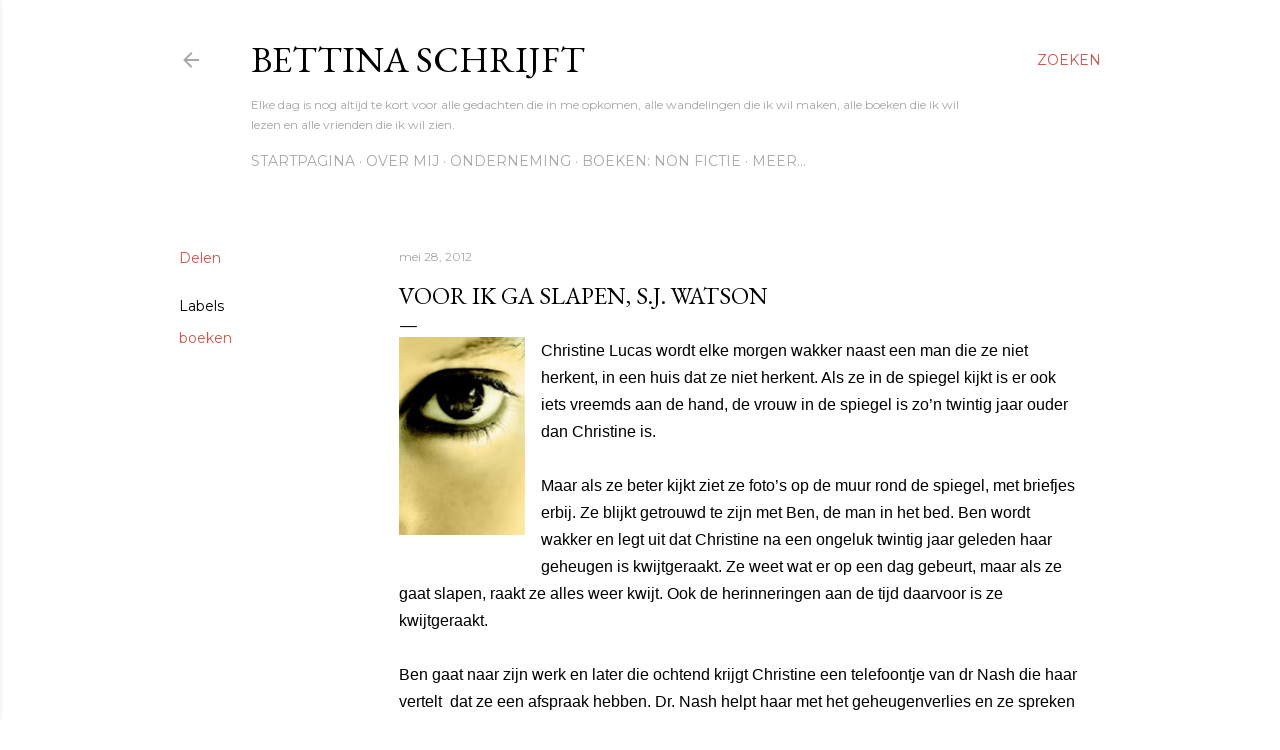

--- FILE ---
content_type: text/html; charset=UTF-8
request_url: https://bettinaschrijft.blogspot.com/2012/05/voor-ik-ga-slapen-sj-watson.html
body_size: 30348
content:
<!DOCTYPE html>
<html dir='ltr' lang='nl'>
<head>
<meta content='width=device-width, initial-scale=1' name='viewport'/>
<title>Voor ik ga slapen, S.J. Watson</title>
<meta content='text/html; charset=UTF-8' http-equiv='Content-Type'/>
<!-- Chrome, Firefox OS and Opera -->
<meta content='#ffffff' name='theme-color'/>
<!-- Windows Phone -->
<meta content='#ffffff' name='msapplication-navbutton-color'/>
<meta content='blogger' name='generator'/>
<link href='https://bettinaschrijft.blogspot.com/favicon.ico' rel='icon' type='image/x-icon'/>
<link href='http://bettinaschrijft.blogspot.com/2012/05/voor-ik-ga-slapen-sj-watson.html' rel='canonical'/>
<link rel="alternate" type="application/atom+xml" title="Bettina schrijft - Atom" href="https://bettinaschrijft.blogspot.com/feeds/posts/default" />
<link rel="alternate" type="application/rss+xml" title="Bettina schrijft - RSS" href="https://bettinaschrijft.blogspot.com/feeds/posts/default?alt=rss" />
<link rel="service.post" type="application/atom+xml" title="Bettina schrijft - Atom" href="https://www.blogger.com/feeds/5020520755335691174/posts/default" />

<link rel="alternate" type="application/atom+xml" title="Bettina schrijft - Atom" href="https://bettinaschrijft.blogspot.com/feeds/798145147116312945/comments/default" />
<!--Can't find substitution for tag [blog.ieCssRetrofitLinks]-->
<link href='https://blogger.googleusercontent.com/img/b/R29vZ2xl/AVvXsEiv4GPfArzVV2PygIDpTw2w6qI3R7uB9ouSX0koskpnb89RovNwMAJXNvKAH9-XQbMXurVzwr7QiHgTzbdmuic2EqBjUE6iys_ZBYLQryZ748kDSXnCB3jMA0_ni7-Fb1GQM_HkGtSqNTs/s200/9789041419293-sj-watson-voor-ik-ga-slapen-178%5B1%5D.jpg' rel='image_src'/>
<meta content='http://bettinaschrijft.blogspot.com/2012/05/voor-ik-ga-slapen-sj-watson.html' property='og:url'/>
<meta content='Voor ik ga slapen, S.J. Watson' property='og:title'/>
<meta content='  Christine Lucas wordt elke morgen wakker naast een man die ze niet herkent, in een huis dat ze niet herkent. Als ze in de spiegel kijkt is...' property='og:description'/>
<meta content='https://blogger.googleusercontent.com/img/b/R29vZ2xl/AVvXsEiv4GPfArzVV2PygIDpTw2w6qI3R7uB9ouSX0koskpnb89RovNwMAJXNvKAH9-XQbMXurVzwr7QiHgTzbdmuic2EqBjUE6iys_ZBYLQryZ748kDSXnCB3jMA0_ni7-Fb1GQM_HkGtSqNTs/w1200-h630-p-k-no-nu/9789041419293-sj-watson-voor-ik-ga-slapen-178%5B1%5D.jpg' property='og:image'/>
<style type='text/css'>@font-face{font-family:'EB Garamond';font-style:normal;font-weight:400;font-display:swap;src:url(//fonts.gstatic.com/s/ebgaramond/v32/SlGDmQSNjdsmc35JDF1K5E55YMjF_7DPuGi-6_RkCY9_WamXgHlIbvw.woff2)format('woff2');unicode-range:U+0460-052F,U+1C80-1C8A,U+20B4,U+2DE0-2DFF,U+A640-A69F,U+FE2E-FE2F;}@font-face{font-family:'EB Garamond';font-style:normal;font-weight:400;font-display:swap;src:url(//fonts.gstatic.com/s/ebgaramond/v32/SlGDmQSNjdsmc35JDF1K5E55YMjF_7DPuGi-6_RkAI9_WamXgHlIbvw.woff2)format('woff2');unicode-range:U+0301,U+0400-045F,U+0490-0491,U+04B0-04B1,U+2116;}@font-face{font-family:'EB Garamond';font-style:normal;font-weight:400;font-display:swap;src:url(//fonts.gstatic.com/s/ebgaramond/v32/SlGDmQSNjdsmc35JDF1K5E55YMjF_7DPuGi-6_RkCI9_WamXgHlIbvw.woff2)format('woff2');unicode-range:U+1F00-1FFF;}@font-face{font-family:'EB Garamond';font-style:normal;font-weight:400;font-display:swap;src:url(//fonts.gstatic.com/s/ebgaramond/v32/SlGDmQSNjdsmc35JDF1K5E55YMjF_7DPuGi-6_RkB49_WamXgHlIbvw.woff2)format('woff2');unicode-range:U+0370-0377,U+037A-037F,U+0384-038A,U+038C,U+038E-03A1,U+03A3-03FF;}@font-face{font-family:'EB Garamond';font-style:normal;font-weight:400;font-display:swap;src:url(//fonts.gstatic.com/s/ebgaramond/v32/SlGDmQSNjdsmc35JDF1K5E55YMjF_7DPuGi-6_RkC49_WamXgHlIbvw.woff2)format('woff2');unicode-range:U+0102-0103,U+0110-0111,U+0128-0129,U+0168-0169,U+01A0-01A1,U+01AF-01B0,U+0300-0301,U+0303-0304,U+0308-0309,U+0323,U+0329,U+1EA0-1EF9,U+20AB;}@font-face{font-family:'EB Garamond';font-style:normal;font-weight:400;font-display:swap;src:url(//fonts.gstatic.com/s/ebgaramond/v32/SlGDmQSNjdsmc35JDF1K5E55YMjF_7DPuGi-6_RkCo9_WamXgHlIbvw.woff2)format('woff2');unicode-range:U+0100-02BA,U+02BD-02C5,U+02C7-02CC,U+02CE-02D7,U+02DD-02FF,U+0304,U+0308,U+0329,U+1D00-1DBF,U+1E00-1E9F,U+1EF2-1EFF,U+2020,U+20A0-20AB,U+20AD-20C0,U+2113,U+2C60-2C7F,U+A720-A7FF;}@font-face{font-family:'EB Garamond';font-style:normal;font-weight:400;font-display:swap;src:url(//fonts.gstatic.com/s/ebgaramond/v32/SlGDmQSNjdsmc35JDF1K5E55YMjF_7DPuGi-6_RkBI9_WamXgHlI.woff2)format('woff2');unicode-range:U+0000-00FF,U+0131,U+0152-0153,U+02BB-02BC,U+02C6,U+02DA,U+02DC,U+0304,U+0308,U+0329,U+2000-206F,U+20AC,U+2122,U+2191,U+2193,U+2212,U+2215,U+FEFF,U+FFFD;}@font-face{font-family:'Lora';font-style:normal;font-weight:400;font-display:swap;src:url(//fonts.gstatic.com/s/lora/v37/0QI6MX1D_JOuGQbT0gvTJPa787weuxJMkq18ndeYxZ2JTg.woff2)format('woff2');unicode-range:U+0460-052F,U+1C80-1C8A,U+20B4,U+2DE0-2DFF,U+A640-A69F,U+FE2E-FE2F;}@font-face{font-family:'Lora';font-style:normal;font-weight:400;font-display:swap;src:url(//fonts.gstatic.com/s/lora/v37/0QI6MX1D_JOuGQbT0gvTJPa787weuxJFkq18ndeYxZ2JTg.woff2)format('woff2');unicode-range:U+0301,U+0400-045F,U+0490-0491,U+04B0-04B1,U+2116;}@font-face{font-family:'Lora';font-style:normal;font-weight:400;font-display:swap;src:url(//fonts.gstatic.com/s/lora/v37/0QI6MX1D_JOuGQbT0gvTJPa787weuxI9kq18ndeYxZ2JTg.woff2)format('woff2');unicode-range:U+0302-0303,U+0305,U+0307-0308,U+0310,U+0312,U+0315,U+031A,U+0326-0327,U+032C,U+032F-0330,U+0332-0333,U+0338,U+033A,U+0346,U+034D,U+0391-03A1,U+03A3-03A9,U+03B1-03C9,U+03D1,U+03D5-03D6,U+03F0-03F1,U+03F4-03F5,U+2016-2017,U+2034-2038,U+203C,U+2040,U+2043,U+2047,U+2050,U+2057,U+205F,U+2070-2071,U+2074-208E,U+2090-209C,U+20D0-20DC,U+20E1,U+20E5-20EF,U+2100-2112,U+2114-2115,U+2117-2121,U+2123-214F,U+2190,U+2192,U+2194-21AE,U+21B0-21E5,U+21F1-21F2,U+21F4-2211,U+2213-2214,U+2216-22FF,U+2308-230B,U+2310,U+2319,U+231C-2321,U+2336-237A,U+237C,U+2395,U+239B-23B7,U+23D0,U+23DC-23E1,U+2474-2475,U+25AF,U+25B3,U+25B7,U+25BD,U+25C1,U+25CA,U+25CC,U+25FB,U+266D-266F,U+27C0-27FF,U+2900-2AFF,U+2B0E-2B11,U+2B30-2B4C,U+2BFE,U+3030,U+FF5B,U+FF5D,U+1D400-1D7FF,U+1EE00-1EEFF;}@font-face{font-family:'Lora';font-style:normal;font-weight:400;font-display:swap;src:url(//fonts.gstatic.com/s/lora/v37/0QI6MX1D_JOuGQbT0gvTJPa787weuxIvkq18ndeYxZ2JTg.woff2)format('woff2');unicode-range:U+0001-000C,U+000E-001F,U+007F-009F,U+20DD-20E0,U+20E2-20E4,U+2150-218F,U+2190,U+2192,U+2194-2199,U+21AF,U+21E6-21F0,U+21F3,U+2218-2219,U+2299,U+22C4-22C6,U+2300-243F,U+2440-244A,U+2460-24FF,U+25A0-27BF,U+2800-28FF,U+2921-2922,U+2981,U+29BF,U+29EB,U+2B00-2BFF,U+4DC0-4DFF,U+FFF9-FFFB,U+10140-1018E,U+10190-1019C,U+101A0,U+101D0-101FD,U+102E0-102FB,U+10E60-10E7E,U+1D2C0-1D2D3,U+1D2E0-1D37F,U+1F000-1F0FF,U+1F100-1F1AD,U+1F1E6-1F1FF,U+1F30D-1F30F,U+1F315,U+1F31C,U+1F31E,U+1F320-1F32C,U+1F336,U+1F378,U+1F37D,U+1F382,U+1F393-1F39F,U+1F3A7-1F3A8,U+1F3AC-1F3AF,U+1F3C2,U+1F3C4-1F3C6,U+1F3CA-1F3CE,U+1F3D4-1F3E0,U+1F3ED,U+1F3F1-1F3F3,U+1F3F5-1F3F7,U+1F408,U+1F415,U+1F41F,U+1F426,U+1F43F,U+1F441-1F442,U+1F444,U+1F446-1F449,U+1F44C-1F44E,U+1F453,U+1F46A,U+1F47D,U+1F4A3,U+1F4B0,U+1F4B3,U+1F4B9,U+1F4BB,U+1F4BF,U+1F4C8-1F4CB,U+1F4D6,U+1F4DA,U+1F4DF,U+1F4E3-1F4E6,U+1F4EA-1F4ED,U+1F4F7,U+1F4F9-1F4FB,U+1F4FD-1F4FE,U+1F503,U+1F507-1F50B,U+1F50D,U+1F512-1F513,U+1F53E-1F54A,U+1F54F-1F5FA,U+1F610,U+1F650-1F67F,U+1F687,U+1F68D,U+1F691,U+1F694,U+1F698,U+1F6AD,U+1F6B2,U+1F6B9-1F6BA,U+1F6BC,U+1F6C6-1F6CF,U+1F6D3-1F6D7,U+1F6E0-1F6EA,U+1F6F0-1F6F3,U+1F6F7-1F6FC,U+1F700-1F7FF,U+1F800-1F80B,U+1F810-1F847,U+1F850-1F859,U+1F860-1F887,U+1F890-1F8AD,U+1F8B0-1F8BB,U+1F8C0-1F8C1,U+1F900-1F90B,U+1F93B,U+1F946,U+1F984,U+1F996,U+1F9E9,U+1FA00-1FA6F,U+1FA70-1FA7C,U+1FA80-1FA89,U+1FA8F-1FAC6,U+1FACE-1FADC,U+1FADF-1FAE9,U+1FAF0-1FAF8,U+1FB00-1FBFF;}@font-face{font-family:'Lora';font-style:normal;font-weight:400;font-display:swap;src:url(//fonts.gstatic.com/s/lora/v37/0QI6MX1D_JOuGQbT0gvTJPa787weuxJOkq18ndeYxZ2JTg.woff2)format('woff2');unicode-range:U+0102-0103,U+0110-0111,U+0128-0129,U+0168-0169,U+01A0-01A1,U+01AF-01B0,U+0300-0301,U+0303-0304,U+0308-0309,U+0323,U+0329,U+1EA0-1EF9,U+20AB;}@font-face{font-family:'Lora';font-style:normal;font-weight:400;font-display:swap;src:url(//fonts.gstatic.com/s/lora/v37/0QI6MX1D_JOuGQbT0gvTJPa787weuxJPkq18ndeYxZ2JTg.woff2)format('woff2');unicode-range:U+0100-02BA,U+02BD-02C5,U+02C7-02CC,U+02CE-02D7,U+02DD-02FF,U+0304,U+0308,U+0329,U+1D00-1DBF,U+1E00-1E9F,U+1EF2-1EFF,U+2020,U+20A0-20AB,U+20AD-20C0,U+2113,U+2C60-2C7F,U+A720-A7FF;}@font-face{font-family:'Lora';font-style:normal;font-weight:400;font-display:swap;src:url(//fonts.gstatic.com/s/lora/v37/0QI6MX1D_JOuGQbT0gvTJPa787weuxJBkq18ndeYxZ0.woff2)format('woff2');unicode-range:U+0000-00FF,U+0131,U+0152-0153,U+02BB-02BC,U+02C6,U+02DA,U+02DC,U+0304,U+0308,U+0329,U+2000-206F,U+20AC,U+2122,U+2191,U+2193,U+2212,U+2215,U+FEFF,U+FFFD;}@font-face{font-family:'Montserrat';font-style:normal;font-weight:400;font-display:swap;src:url(//fonts.gstatic.com/s/montserrat/v31/JTUSjIg1_i6t8kCHKm459WRhyyTh89ZNpQ.woff2)format('woff2');unicode-range:U+0460-052F,U+1C80-1C8A,U+20B4,U+2DE0-2DFF,U+A640-A69F,U+FE2E-FE2F;}@font-face{font-family:'Montserrat';font-style:normal;font-weight:400;font-display:swap;src:url(//fonts.gstatic.com/s/montserrat/v31/JTUSjIg1_i6t8kCHKm459W1hyyTh89ZNpQ.woff2)format('woff2');unicode-range:U+0301,U+0400-045F,U+0490-0491,U+04B0-04B1,U+2116;}@font-face{font-family:'Montserrat';font-style:normal;font-weight:400;font-display:swap;src:url(//fonts.gstatic.com/s/montserrat/v31/JTUSjIg1_i6t8kCHKm459WZhyyTh89ZNpQ.woff2)format('woff2');unicode-range:U+0102-0103,U+0110-0111,U+0128-0129,U+0168-0169,U+01A0-01A1,U+01AF-01B0,U+0300-0301,U+0303-0304,U+0308-0309,U+0323,U+0329,U+1EA0-1EF9,U+20AB;}@font-face{font-family:'Montserrat';font-style:normal;font-weight:400;font-display:swap;src:url(//fonts.gstatic.com/s/montserrat/v31/JTUSjIg1_i6t8kCHKm459WdhyyTh89ZNpQ.woff2)format('woff2');unicode-range:U+0100-02BA,U+02BD-02C5,U+02C7-02CC,U+02CE-02D7,U+02DD-02FF,U+0304,U+0308,U+0329,U+1D00-1DBF,U+1E00-1E9F,U+1EF2-1EFF,U+2020,U+20A0-20AB,U+20AD-20C0,U+2113,U+2C60-2C7F,U+A720-A7FF;}@font-face{font-family:'Montserrat';font-style:normal;font-weight:400;font-display:swap;src:url(//fonts.gstatic.com/s/montserrat/v31/JTUSjIg1_i6t8kCHKm459WlhyyTh89Y.woff2)format('woff2');unicode-range:U+0000-00FF,U+0131,U+0152-0153,U+02BB-02BC,U+02C6,U+02DA,U+02DC,U+0304,U+0308,U+0329,U+2000-206F,U+20AC,U+2122,U+2191,U+2193,U+2212,U+2215,U+FEFF,U+FFFD;}@font-face{font-family:'Montserrat';font-style:normal;font-weight:700;font-display:swap;src:url(//fonts.gstatic.com/s/montserrat/v31/JTUSjIg1_i6t8kCHKm459WRhyyTh89ZNpQ.woff2)format('woff2');unicode-range:U+0460-052F,U+1C80-1C8A,U+20B4,U+2DE0-2DFF,U+A640-A69F,U+FE2E-FE2F;}@font-face{font-family:'Montserrat';font-style:normal;font-weight:700;font-display:swap;src:url(//fonts.gstatic.com/s/montserrat/v31/JTUSjIg1_i6t8kCHKm459W1hyyTh89ZNpQ.woff2)format('woff2');unicode-range:U+0301,U+0400-045F,U+0490-0491,U+04B0-04B1,U+2116;}@font-face{font-family:'Montserrat';font-style:normal;font-weight:700;font-display:swap;src:url(//fonts.gstatic.com/s/montserrat/v31/JTUSjIg1_i6t8kCHKm459WZhyyTh89ZNpQ.woff2)format('woff2');unicode-range:U+0102-0103,U+0110-0111,U+0128-0129,U+0168-0169,U+01A0-01A1,U+01AF-01B0,U+0300-0301,U+0303-0304,U+0308-0309,U+0323,U+0329,U+1EA0-1EF9,U+20AB;}@font-face{font-family:'Montserrat';font-style:normal;font-weight:700;font-display:swap;src:url(//fonts.gstatic.com/s/montserrat/v31/JTUSjIg1_i6t8kCHKm459WdhyyTh89ZNpQ.woff2)format('woff2');unicode-range:U+0100-02BA,U+02BD-02C5,U+02C7-02CC,U+02CE-02D7,U+02DD-02FF,U+0304,U+0308,U+0329,U+1D00-1DBF,U+1E00-1E9F,U+1EF2-1EFF,U+2020,U+20A0-20AB,U+20AD-20C0,U+2113,U+2C60-2C7F,U+A720-A7FF;}@font-face{font-family:'Montserrat';font-style:normal;font-weight:700;font-display:swap;src:url(//fonts.gstatic.com/s/montserrat/v31/JTUSjIg1_i6t8kCHKm459WlhyyTh89Y.woff2)format('woff2');unicode-range:U+0000-00FF,U+0131,U+0152-0153,U+02BB-02BC,U+02C6,U+02DA,U+02DC,U+0304,U+0308,U+0329,U+2000-206F,U+20AC,U+2122,U+2191,U+2193,U+2212,U+2215,U+FEFF,U+FFFD;}</style>
<style id='page-skin-1' type='text/css'><!--
/*! normalize.css v3.0.1 | MIT License | git.io/normalize */html{font-family:sans-serif;-ms-text-size-adjust:100%;-webkit-text-size-adjust:100%}body{margin:0}article,aside,details,figcaption,figure,footer,header,hgroup,main,nav,section,summary{display:block}audio,canvas,progress,video{display:inline-block;vertical-align:baseline}audio:not([controls]){display:none;height:0}[hidden],template{display:none}a{background:transparent}a:active,a:hover{outline:0}abbr[title]{border-bottom:1px dotted}b,strong{font-weight:bold}dfn{font-style:italic}h1{font-size:2em;margin:.67em 0}mark{background:#ff0;color:#000}small{font-size:80%}sub,sup{font-size:75%;line-height:0;position:relative;vertical-align:baseline}sup{top:-0.5em}sub{bottom:-0.25em}img{border:0}svg:not(:root){overflow:hidden}figure{margin:1em 40px}hr{-moz-box-sizing:content-box;box-sizing:content-box;height:0}pre{overflow:auto}code,kbd,pre,samp{font-family:monospace,monospace;font-size:1em}button,input,optgroup,select,textarea{color:inherit;font:inherit;margin:0}button{overflow:visible}button,select{text-transform:none}button,html input[type="button"],input[type="reset"],input[type="submit"]{-webkit-appearance:button;cursor:pointer}button[disabled],html input[disabled]{cursor:default}button::-moz-focus-inner,input::-moz-focus-inner{border:0;padding:0}input{line-height:normal}input[type="checkbox"],input[type="radio"]{box-sizing:border-box;padding:0}input[type="number"]::-webkit-inner-spin-button,input[type="number"]::-webkit-outer-spin-button{height:auto}input[type="search"]{-webkit-appearance:textfield;-moz-box-sizing:content-box;-webkit-box-sizing:content-box;box-sizing:content-box}input[type="search"]::-webkit-search-cancel-button,input[type="search"]::-webkit-search-decoration{-webkit-appearance:none}fieldset{border:1px solid #c0c0c0;margin:0 2px;padding:.35em .625em .75em}legend{border:0;padding:0}textarea{overflow:auto}optgroup{font-weight:bold}table{border-collapse:collapse;border-spacing:0}td,th{padding:0}
/*!************************************************
* Blogger Template Style
* Name: Soho
**************************************************/
body{
overflow-wrap:break-word;
word-break:break-word;
word-wrap:break-word
}
.hidden{
display:none
}
.invisible{
visibility:hidden
}
.container::after,.float-container::after{
clear:both;
content:"";
display:table
}
.clearboth{
clear:both
}
#comments .comment .comment-actions,.subscribe-popup .FollowByEmail .follow-by-email-submit{
background:0 0;
border:0;
box-shadow:none;
color:#ca564b;
cursor:pointer;
font-size:14px;
font-weight:700;
outline:0;
text-decoration:none;
text-transform:uppercase;
width:auto
}
.dim-overlay{
background-color:rgba(0,0,0,.54);
height:100vh;
left:0;
position:fixed;
top:0;
width:100%
}
#sharing-dim-overlay{
background-color:transparent
}
input::-ms-clear{
display:none
}
.blogger-logo,.svg-icon-24.blogger-logo{
fill:#ff9800;
opacity:1
}
.loading-spinner-large{
-webkit-animation:mspin-rotate 1.568s infinite linear;
animation:mspin-rotate 1.568s infinite linear;
height:48px;
overflow:hidden;
position:absolute;
width:48px;
z-index:200
}
.loading-spinner-large>div{
-webkit-animation:mspin-revrot 5332ms infinite steps(4);
animation:mspin-revrot 5332ms infinite steps(4)
}
.loading-spinner-large>div>div{
-webkit-animation:mspin-singlecolor-large-film 1333ms infinite steps(81);
animation:mspin-singlecolor-large-film 1333ms infinite steps(81);
background-size:100%;
height:48px;
width:3888px
}
.mspin-black-large>div>div,.mspin-grey_54-large>div>div{
background-image:url(https://www.blogblog.com/indie/mspin_black_large.svg)
}
.mspin-white-large>div>div{
background-image:url(https://www.blogblog.com/indie/mspin_white_large.svg)
}
.mspin-grey_54-large{
opacity:.54
}
@-webkit-keyframes mspin-singlecolor-large-film{
from{
-webkit-transform:translateX(0);
transform:translateX(0)
}
to{
-webkit-transform:translateX(-3888px);
transform:translateX(-3888px)
}
}
@keyframes mspin-singlecolor-large-film{
from{
-webkit-transform:translateX(0);
transform:translateX(0)
}
to{
-webkit-transform:translateX(-3888px);
transform:translateX(-3888px)
}
}
@-webkit-keyframes mspin-rotate{
from{
-webkit-transform:rotate(0);
transform:rotate(0)
}
to{
-webkit-transform:rotate(360deg);
transform:rotate(360deg)
}
}
@keyframes mspin-rotate{
from{
-webkit-transform:rotate(0);
transform:rotate(0)
}
to{
-webkit-transform:rotate(360deg);
transform:rotate(360deg)
}
}
@-webkit-keyframes mspin-revrot{
from{
-webkit-transform:rotate(0);
transform:rotate(0)
}
to{
-webkit-transform:rotate(-360deg);
transform:rotate(-360deg)
}
}
@keyframes mspin-revrot{
from{
-webkit-transform:rotate(0);
transform:rotate(0)
}
to{
-webkit-transform:rotate(-360deg);
transform:rotate(-360deg)
}
}
.skip-navigation{
background-color:#fff;
box-sizing:border-box;
color:#000;
display:block;
height:0;
left:0;
line-height:50px;
overflow:hidden;
padding-top:0;
position:fixed;
text-align:center;
top:0;
-webkit-transition:box-shadow .3s,height .3s,padding-top .3s;
transition:box-shadow .3s,height .3s,padding-top .3s;
width:100%;
z-index:900
}
.skip-navigation:focus{
box-shadow:0 4px 5px 0 rgba(0,0,0,.14),0 1px 10px 0 rgba(0,0,0,.12),0 2px 4px -1px rgba(0,0,0,.2);
height:50px
}
#main{
outline:0
}
.main-heading{
position:absolute;
clip:rect(1px,1px,1px,1px);
padding:0;
border:0;
height:1px;
width:1px;
overflow:hidden
}
.Attribution{
margin-top:1em;
text-align:center
}
.Attribution .blogger img,.Attribution .blogger svg{
vertical-align:bottom
}
.Attribution .blogger img{
margin-right:.5em
}
.Attribution div{
line-height:24px;
margin-top:.5em
}
.Attribution .copyright,.Attribution .image-attribution{
font-size:.7em;
margin-top:1.5em
}
.BLOG_mobile_video_class{
display:none
}
.bg-photo{
background-attachment:scroll!important
}
body .CSS_LIGHTBOX{
z-index:900
}
.extendable .show-less,.extendable .show-more{
border-color:#ca564b;
color:#ca564b;
margin-top:8px
}
.extendable .show-less.hidden,.extendable .show-more.hidden{
display:none
}
.inline-ad{
display:none;
max-width:100%;
overflow:hidden
}
.adsbygoogle{
display:block
}
#cookieChoiceInfo{
bottom:0;
top:auto
}
iframe.b-hbp-video{
border:0
}
.post-body img{
max-width:100%
}
.post-body iframe{
max-width:100%
}
.post-body a[imageanchor="1"]{
display:inline-block
}
.byline{
margin-right:1em
}
.byline:last-child{
margin-right:0
}
.link-copied-dialog{
max-width:520px;
outline:0
}
.link-copied-dialog .modal-dialog-buttons{
margin-top:8px
}
.link-copied-dialog .goog-buttonset-default{
background:0 0;
border:0
}
.link-copied-dialog .goog-buttonset-default:focus{
outline:0
}
.paging-control-container{
margin-bottom:16px
}
.paging-control-container .paging-control{
display:inline-block
}
.paging-control-container .comment-range-text::after,.paging-control-container .paging-control{
color:#ca564b
}
.paging-control-container .comment-range-text,.paging-control-container .paging-control{
margin-right:8px
}
.paging-control-container .comment-range-text::after,.paging-control-container .paging-control::after{
content:"\b7";
cursor:default;
padding-left:8px;
pointer-events:none
}
.paging-control-container .comment-range-text:last-child::after,.paging-control-container .paging-control:last-child::after{
content:none
}
.byline.reactions iframe{
height:20px
}
.b-notification{
color:#000;
background-color:#fff;
border-bottom:solid 1px #000;
box-sizing:border-box;
padding:16px 32px;
text-align:center
}
.b-notification.visible{
-webkit-transition:margin-top .3s cubic-bezier(.4,0,.2,1);
transition:margin-top .3s cubic-bezier(.4,0,.2,1)
}
.b-notification.invisible{
position:absolute
}
.b-notification-close{
position:absolute;
right:8px;
top:8px
}
.no-posts-message{
line-height:40px;
text-align:center
}
@media screen and (max-width:1162px){
body.item-view .post-body a[imageanchor="1"][style*="float: left;"],body.item-view .post-body a[imageanchor="1"][style*="float: right;"]{
float:none!important;
clear:none!important
}
body.item-view .post-body a[imageanchor="1"] img{
display:block;
height:auto;
margin:0 auto
}
body.item-view .post-body>.separator:first-child>a[imageanchor="1"]:first-child{
margin-top:20px
}
.post-body a[imageanchor]{
display:block
}
body.item-view .post-body a[imageanchor="1"]{
margin-left:0!important;
margin-right:0!important
}
body.item-view .post-body a[imageanchor="1"]+a[imageanchor="1"]{
margin-top:16px
}
}
.item-control{
display:none
}
#comments{
border-top:1px dashed rgba(0,0,0,.54);
margin-top:20px;
padding:20px
}
#comments .comment-thread ol{
margin:0;
padding-left:0;
padding-left:0
}
#comments .comment .comment-replybox-single,#comments .comment-thread .comment-replies{
margin-left:60px
}
#comments .comment-thread .thread-count{
display:none
}
#comments .comment{
list-style-type:none;
padding:0 0 30px;
position:relative
}
#comments .comment .comment{
padding-bottom:8px
}
.comment .avatar-image-container{
position:absolute
}
.comment .avatar-image-container img{
border-radius:50%
}
.avatar-image-container svg,.comment .avatar-image-container .avatar-icon{
border-radius:50%;
border:solid 1px #000000;
box-sizing:border-box;
fill:#000000;
height:35px;
margin:0;
padding:7px;
width:35px
}
.comment .comment-block{
margin-top:10px;
margin-left:60px;
padding-bottom:0
}
#comments .comment-author-header-wrapper{
margin-left:40px
}
#comments .comment .thread-expanded .comment-block{
padding-bottom:20px
}
#comments .comment .comment-header .user,#comments .comment .comment-header .user a{
color:#000000;
font-style:normal;
font-weight:700
}
#comments .comment .comment-actions{
bottom:0;
margin-bottom:15px;
position:absolute
}
#comments .comment .comment-actions>*{
margin-right:8px
}
#comments .comment .comment-header .datetime{
bottom:0;
color:rgba(92,92,92,0.537);
display:inline-block;
font-size:13px;
font-style:italic;
margin-left:8px
}
#comments .comment .comment-footer .comment-timestamp a,#comments .comment .comment-header .datetime a{
color:rgba(92,92,92,0.537)
}
#comments .comment .comment-content,.comment .comment-body{
margin-top:12px;
word-break:break-word
}
.comment-body{
margin-bottom:12px
}
#comments.embed[data-num-comments="0"]{
border:0;
margin-top:0;
padding-top:0
}
#comments.embed[data-num-comments="0"] #comment-post-message,#comments.embed[data-num-comments="0"] div.comment-form>p,#comments.embed[data-num-comments="0"] p.comment-footer{
display:none
}
#comment-editor-src{
display:none
}
.comments .comments-content .loadmore.loaded{
max-height:0;
opacity:0;
overflow:hidden
}
.extendable .remaining-items{
height:0;
overflow:hidden;
-webkit-transition:height .3s cubic-bezier(.4,0,.2,1);
transition:height .3s cubic-bezier(.4,0,.2,1)
}
.extendable .remaining-items.expanded{
height:auto
}
.svg-icon-24,.svg-icon-24-button{
cursor:pointer;
height:24px;
width:24px;
min-width:24px
}
.touch-icon{
margin:-12px;
padding:12px
}
.touch-icon:active,.touch-icon:focus{
background-color:rgba(153,153,153,.4);
border-radius:50%
}
svg:not(:root).touch-icon{
overflow:visible
}
html[dir=rtl] .rtl-reversible-icon{
-webkit-transform:scaleX(-1);
-ms-transform:scaleX(-1);
transform:scaleX(-1)
}
.svg-icon-24-button,.touch-icon-button{
background:0 0;
border:0;
margin:0;
outline:0;
padding:0
}
.touch-icon-button .touch-icon:active,.touch-icon-button .touch-icon:focus{
background-color:transparent
}
.touch-icon-button:active .touch-icon,.touch-icon-button:focus .touch-icon{
background-color:rgba(153,153,153,.4);
border-radius:50%
}
.Profile .default-avatar-wrapper .avatar-icon{
border-radius:50%;
border:solid 1px #000000;
box-sizing:border-box;
fill:#000000;
margin:0
}
.Profile .individual .default-avatar-wrapper .avatar-icon{
padding:25px
}
.Profile .individual .avatar-icon,.Profile .individual .profile-img{
height:120px;
width:120px
}
.Profile .team .default-avatar-wrapper .avatar-icon{
padding:8px
}
.Profile .team .avatar-icon,.Profile .team .default-avatar-wrapper,.Profile .team .profile-img{
height:40px;
width:40px
}
.snippet-container{
margin:0;
position:relative;
overflow:hidden
}
.snippet-fade{
bottom:0;
box-sizing:border-box;
position:absolute;
width:96px
}
.snippet-fade{
right:0
}
.snippet-fade:after{
content:"\2026"
}
.snippet-fade:after{
float:right
}
.centered-top-container.sticky{
left:0;
position:fixed;
right:0;
top:0;
width:auto;
z-index:50;
-webkit-transition-property:opacity,-webkit-transform;
transition-property:opacity,-webkit-transform;
transition-property:transform,opacity;
transition-property:transform,opacity,-webkit-transform;
-webkit-transition-duration:.2s;
transition-duration:.2s;
-webkit-transition-timing-function:cubic-bezier(.4,0,.2,1);
transition-timing-function:cubic-bezier(.4,0,.2,1)
}
.centered-top-placeholder{
display:none
}
.collapsed-header .centered-top-placeholder{
display:block
}
.centered-top-container .Header .replaced h1,.centered-top-placeholder .Header .replaced h1{
display:none
}
.centered-top-container.sticky .Header .replaced h1{
display:block
}
.centered-top-container.sticky .Header .header-widget{
background:0 0
}
.centered-top-container.sticky .Header .header-image-wrapper{
display:none
}
.centered-top-container img,.centered-top-placeholder img{
max-width:100%
}
.collapsible{
-webkit-transition:height .3s cubic-bezier(.4,0,.2,1);
transition:height .3s cubic-bezier(.4,0,.2,1)
}
.collapsible,.collapsible>summary{
display:block;
overflow:hidden
}
.collapsible>:not(summary){
display:none
}
.collapsible[open]>:not(summary){
display:block
}
.collapsible:focus,.collapsible>summary:focus{
outline:0
}
.collapsible>summary{
cursor:pointer;
display:block;
padding:0
}
.collapsible:focus>summary,.collapsible>summary:focus{
background-color:transparent
}
.collapsible>summary::-webkit-details-marker{
display:none
}
.collapsible-title{
-webkit-box-align:center;
-webkit-align-items:center;
-ms-flex-align:center;
align-items:center;
display:-webkit-box;
display:-webkit-flex;
display:-ms-flexbox;
display:flex
}
.collapsible-title .title{
-webkit-box-flex:1;
-webkit-flex:1 1 auto;
-ms-flex:1 1 auto;
flex:1 1 auto;
-webkit-box-ordinal-group:1;
-webkit-order:0;
-ms-flex-order:0;
order:0;
overflow:hidden;
text-overflow:ellipsis;
white-space:nowrap
}
.collapsible-title .chevron-down,.collapsible[open] .collapsible-title .chevron-up{
display:block
}
.collapsible-title .chevron-up,.collapsible[open] .collapsible-title .chevron-down{
display:none
}
.flat-button{
cursor:pointer;
display:inline-block;
font-weight:700;
text-transform:uppercase;
border-radius:2px;
padding:8px;
margin:-8px
}
.flat-icon-button{
background:0 0;
border:0;
margin:0;
outline:0;
padding:0;
margin:-12px;
padding:12px;
cursor:pointer;
box-sizing:content-box;
display:inline-block;
line-height:0
}
.flat-icon-button,.flat-icon-button .splash-wrapper{
border-radius:50%
}
.flat-icon-button .splash.animate{
-webkit-animation-duration:.3s;
animation-duration:.3s
}
.overflowable-container{
max-height:28px;
overflow:hidden;
position:relative
}
.overflow-button{
cursor:pointer
}
#overflowable-dim-overlay{
background:0 0
}
.overflow-popup{
box-shadow:0 2px 2px 0 rgba(0,0,0,.14),0 3px 1px -2px rgba(0,0,0,.2),0 1px 5px 0 rgba(0,0,0,.12);
background-color:#ffffff;
left:0;
max-width:calc(100% - 32px);
position:absolute;
top:0;
visibility:hidden;
z-index:101
}
.overflow-popup ul{
list-style:none
}
.overflow-popup .tabs li,.overflow-popup li{
display:block;
height:auto
}
.overflow-popup .tabs li{
padding-left:0;
padding-right:0
}
.overflow-button.hidden,.overflow-popup .tabs li.hidden,.overflow-popup li.hidden{
display:none
}
.search{
display:-webkit-box;
display:-webkit-flex;
display:-ms-flexbox;
display:flex;
line-height:24px;
width:24px
}
.search.focused{
width:100%
}
.search.focused .section{
width:100%
}
.search form{
z-index:101
}
.search h3{
display:none
}
.search form{
display:-webkit-box;
display:-webkit-flex;
display:-ms-flexbox;
display:flex;
-webkit-box-flex:1;
-webkit-flex:1 0 0;
-ms-flex:1 0 0px;
flex:1 0 0;
border-bottom:solid 1px transparent;
padding-bottom:8px
}
.search form>*{
display:none
}
.search.focused form>*{
display:block
}
.search .search-input label{
display:none
}
.centered-top-placeholder.cloned .search form{
z-index:30
}
.search.focused form{
border-color:rgba(92,92,92,0.537);
position:relative;
width:auto
}
.collapsed-header .centered-top-container .search.focused form{
border-bottom-color:transparent
}
.search-expand{
-webkit-box-flex:0;
-webkit-flex:0 0 auto;
-ms-flex:0 0 auto;
flex:0 0 auto
}
.search-expand-text{
display:none
}
.search-close{
display:inline;
vertical-align:middle
}
.search-input{
-webkit-box-flex:1;
-webkit-flex:1 0 1px;
-ms-flex:1 0 1px;
flex:1 0 1px
}
.search-input input{
background:0 0;
border:0;
box-sizing:border-box;
color:rgba(92,92,92,0.537);
display:inline-block;
outline:0;
width:calc(100% - 48px)
}
.search-input input.no-cursor{
color:transparent;
text-shadow:0 0 0 rgba(92,92,92,0.537)
}
.collapsed-header .centered-top-container .search-action,.collapsed-header .centered-top-container .search-input input{
color:rgba(92,92,92,0.537)
}
.collapsed-header .centered-top-container .search-input input.no-cursor{
color:transparent;
text-shadow:0 0 0 rgba(92,92,92,0.537)
}
.collapsed-header .centered-top-container .search-input input.no-cursor:focus,.search-input input.no-cursor:focus{
outline:0
}
.search-focused>*{
visibility:hidden
}
.search-focused .search,.search-focused .search-icon{
visibility:visible
}
.search.focused .search-action{
display:block
}
.search.focused .search-action:disabled{
opacity:.3
}
.widget.Sharing .sharing-button{
display:none
}
.widget.Sharing .sharing-buttons li{
padding:0
}
.widget.Sharing .sharing-buttons li span{
display:none
}
.post-share-buttons{
position:relative
}
.centered-bottom .share-buttons .svg-icon-24,.share-buttons .svg-icon-24{
fill:#000000
}
.sharing-open.touch-icon-button:active .touch-icon,.sharing-open.touch-icon-button:focus .touch-icon{
background-color:transparent
}
.share-buttons{
background-color:#ffffff;
border-radius:2px;
box-shadow:0 2px 2px 0 rgba(0,0,0,.14),0 3px 1px -2px rgba(0,0,0,.2),0 1px 5px 0 rgba(0,0,0,.12);
color:#000000;
list-style:none;
margin:0;
padding:8px 0;
position:absolute;
top:-11px;
min-width:200px;
z-index:101
}
.share-buttons.hidden{
display:none
}
.sharing-button{
background:0 0;
border:0;
margin:0;
outline:0;
padding:0;
cursor:pointer
}
.share-buttons li{
margin:0;
height:48px
}
.share-buttons li:last-child{
margin-bottom:0
}
.share-buttons li .sharing-platform-button{
box-sizing:border-box;
cursor:pointer;
display:block;
height:100%;
margin-bottom:0;
padding:0 16px;
position:relative;
width:100%
}
.share-buttons li .sharing-platform-button:focus,.share-buttons li .sharing-platform-button:hover{
background-color:rgba(128,128,128,.1);
outline:0
}
.share-buttons li svg[class*=" sharing-"],.share-buttons li svg[class^=sharing-]{
position:absolute;
top:10px
}
.share-buttons li span.sharing-platform-button{
position:relative;
top:0
}
.share-buttons li .platform-sharing-text{
display:block;
font-size:16px;
line-height:48px;
white-space:nowrap
}
.share-buttons li .platform-sharing-text{
margin-left:56px
}
.sidebar-container{
background-color:#f7f7f7;
max-width:284px;
overflow-y:auto;
-webkit-transition-property:-webkit-transform;
transition-property:-webkit-transform;
transition-property:transform;
transition-property:transform,-webkit-transform;
-webkit-transition-duration:.3s;
transition-duration:.3s;
-webkit-transition-timing-function:cubic-bezier(0,0,.2,1);
transition-timing-function:cubic-bezier(0,0,.2,1);
width:284px;
z-index:101;
-webkit-overflow-scrolling:touch
}
.sidebar-container .navigation{
line-height:0;
padding:16px
}
.sidebar-container .sidebar-back{
cursor:pointer
}
.sidebar-container .widget{
background:0 0;
margin:0 16px;
padding:16px 0
}
.sidebar-container .widget .title{
color:rgba(92,92,92,0.537);
margin:0
}
.sidebar-container .widget ul{
list-style:none;
margin:0;
padding:0
}
.sidebar-container .widget ul ul{
margin-left:1em
}
.sidebar-container .widget li{
font-size:16px;
line-height:normal
}
.sidebar-container .widget+.widget{
border-top:1px dashed rgba(92,92,92,0.537)
}
.BlogArchive li{
margin:16px 0
}
.BlogArchive li:last-child{
margin-bottom:0
}
.Label li a{
display:inline-block
}
.BlogArchive .post-count,.Label .label-count{
float:right;
margin-left:.25em
}
.BlogArchive .post-count::before,.Label .label-count::before{
content:"("
}
.BlogArchive .post-count::after,.Label .label-count::after{
content:")"
}
.widget.Translate .skiptranslate>div{
display:block!important
}
.widget.Profile .profile-link{
display:-webkit-box;
display:-webkit-flex;
display:-ms-flexbox;
display:flex
}
.widget.Profile .team-member .default-avatar-wrapper,.widget.Profile .team-member .profile-img{
-webkit-box-flex:0;
-webkit-flex:0 0 auto;
-ms-flex:0 0 auto;
flex:0 0 auto;
margin-right:1em
}
.widget.Profile .individual .profile-link{
-webkit-box-orient:vertical;
-webkit-box-direction:normal;
-webkit-flex-direction:column;
-ms-flex-direction:column;
flex-direction:column
}
.widget.Profile .team .profile-link .profile-name{
-webkit-align-self:center;
-ms-flex-item-align:center;
align-self:center;
display:block;
-webkit-box-flex:1;
-webkit-flex:1 1 auto;
-ms-flex:1 1 auto;
flex:1 1 auto
}
.dim-overlay{
background-color:rgba(0,0,0,.54);
z-index:100
}
body.sidebar-visible{
overflow-y:hidden
}
@media screen and (max-width:1439px){
.sidebar-container{
bottom:0;
position:fixed;
top:0;
left:0;
right:auto
}
.sidebar-container.sidebar-invisible{
-webkit-transition-timing-function:cubic-bezier(.4,0,.6,1);
transition-timing-function:cubic-bezier(.4,0,.6,1)
}
html[dir=ltr] .sidebar-container.sidebar-invisible{
-webkit-transform:translateX(-284px);
-ms-transform:translateX(-284px);
transform:translateX(-284px)
}
html[dir=rtl] .sidebar-container.sidebar-invisible{
-webkit-transform:translateX(284px);
-ms-transform:translateX(284px);
transform:translateX(284px)
}
}
@media screen and (min-width:1440px){
.sidebar-container{
position:absolute;
top:0;
left:0;
right:auto
}
.sidebar-container .navigation{
display:none
}
}
.dialog{
box-shadow:0 2px 2px 0 rgba(0,0,0,.14),0 3px 1px -2px rgba(0,0,0,.2),0 1px 5px 0 rgba(0,0,0,.12);
background:#ffffff;
box-sizing:border-box;
color:#000000;
padding:30px;
position:fixed;
text-align:center;
width:calc(100% - 24px);
z-index:101
}
.dialog input[type=email],.dialog input[type=text]{
background-color:transparent;
border:0;
border-bottom:solid 1px rgba(0,0,0,.12);
color:#000000;
display:block;
font-family:EB Garamond, serif;
font-size:16px;
line-height:24px;
margin:auto;
padding-bottom:7px;
outline:0;
text-align:center;
width:100%
}
.dialog input[type=email]::-webkit-input-placeholder,.dialog input[type=text]::-webkit-input-placeholder{
color:#000000
}
.dialog input[type=email]::-moz-placeholder,.dialog input[type=text]::-moz-placeholder{
color:#000000
}
.dialog input[type=email]:-ms-input-placeholder,.dialog input[type=text]:-ms-input-placeholder{
color:#000000
}
.dialog input[type=email]::-ms-input-placeholder,.dialog input[type=text]::-ms-input-placeholder{
color:#000000
}
.dialog input[type=email]::placeholder,.dialog input[type=text]::placeholder{
color:#000000
}
.dialog input[type=email]:focus,.dialog input[type=text]:focus{
border-bottom:solid 2px #ca564b;
padding-bottom:6px
}
.dialog input.no-cursor{
color:transparent;
text-shadow:0 0 0 #000000
}
.dialog input.no-cursor:focus{
outline:0
}
.dialog input.no-cursor:focus{
outline:0
}
.dialog input[type=submit]{
font-family:EB Garamond, serif
}
.dialog .goog-buttonset-default{
color:#ca564b
}
.subscribe-popup{
max-width:364px
}
.subscribe-popup h3{
color:#000000;
font-size:1.8em;
margin-top:0
}
.subscribe-popup .FollowByEmail h3{
display:none
}
.subscribe-popup .FollowByEmail .follow-by-email-submit{
color:#ca564b;
display:inline-block;
margin:0 auto;
margin-top:24px;
width:auto;
white-space:normal
}
.subscribe-popup .FollowByEmail .follow-by-email-submit:disabled{
cursor:default;
opacity:.3
}
@media (max-width:800px){
.blog-name div.widget.Subscribe{
margin-bottom:16px
}
body.item-view .blog-name div.widget.Subscribe{
margin:8px auto 16px auto;
width:100%
}
}
body#layout .bg-photo,body#layout .bg-photo-overlay{
display:none
}
body#layout .page_body{
padding:0;
position:relative;
top:0
}
body#layout .page{
display:inline-block;
left:inherit;
position:relative;
vertical-align:top;
width:540px
}
body#layout .centered{
max-width:954px
}
body#layout .navigation{
display:none
}
body#layout .sidebar-container{
display:inline-block;
width:40%
}
body#layout .hamburger-menu,body#layout .search{
display:none
}
body{
background-color:#ffffff;
color:#000000;
font:normal 400 20px EB Garamond, serif;
height:100%;
margin:0;
min-height:100vh
}
h1,h2,h3,h4,h5,h6{
font-weight:400
}
a{
color:#ca564b;
text-decoration:none
}
.dim-overlay{
z-index:100
}
body.sidebar-visible .page_body{
overflow-y:scroll
}
.widget .title{
color:rgba(92,92,92,0.537);
font:normal 400 12px Montserrat, sans-serif
}
.extendable .show-less,.extendable .show-more{
color:#ca564b;
font:normal 400 12px Montserrat, sans-serif;
margin:12px -8px 0 -8px;
text-transform:uppercase
}
.footer .widget,.main .widget{
margin:50px 0
}
.main .widget .title{
text-transform:uppercase
}
.inline-ad{
display:block;
margin-top:50px
}
.adsbygoogle{
text-align:center
}
.page_body{
display:-webkit-box;
display:-webkit-flex;
display:-ms-flexbox;
display:flex;
-webkit-box-orient:vertical;
-webkit-box-direction:normal;
-webkit-flex-direction:column;
-ms-flex-direction:column;
flex-direction:column;
min-height:100vh;
position:relative;
z-index:20
}
.page_body>*{
-webkit-box-flex:0;
-webkit-flex:0 0 auto;
-ms-flex:0 0 auto;
flex:0 0 auto
}
.page_body>#footer{
margin-top:auto
}
.centered-bottom,.centered-top{
margin:0 32px;
max-width:100%
}
.centered-top{
padding-bottom:12px;
padding-top:12px
}
.sticky .centered-top{
padding-bottom:0;
padding-top:0
}
.centered-top-container,.centered-top-placeholder{
background:#ffffff
}
.centered-top{
display:-webkit-box;
display:-webkit-flex;
display:-ms-flexbox;
display:flex;
-webkit-flex-wrap:wrap;
-ms-flex-wrap:wrap;
flex-wrap:wrap;
-webkit-box-pack:justify;
-webkit-justify-content:space-between;
-ms-flex-pack:justify;
justify-content:space-between;
position:relative
}
.sticky .centered-top{
-webkit-flex-wrap:nowrap;
-ms-flex-wrap:nowrap;
flex-wrap:nowrap
}
.centered-top-container .svg-icon-24,.centered-top-placeholder .svg-icon-24{
fill:rgba(92,92,92,0.537)
}
.back-button-container,.hamburger-menu-container{
-webkit-box-flex:0;
-webkit-flex:0 0 auto;
-ms-flex:0 0 auto;
flex:0 0 auto;
height:48px;
-webkit-box-ordinal-group:2;
-webkit-order:1;
-ms-flex-order:1;
order:1
}
.sticky .back-button-container,.sticky .hamburger-menu-container{
-webkit-box-ordinal-group:2;
-webkit-order:1;
-ms-flex-order:1;
order:1
}
.back-button,.hamburger-menu,.search-expand-icon{
cursor:pointer;
margin-top:0
}
.search{
-webkit-box-align:start;
-webkit-align-items:flex-start;
-ms-flex-align:start;
align-items:flex-start;
-webkit-box-flex:0;
-webkit-flex:0 0 auto;
-ms-flex:0 0 auto;
flex:0 0 auto;
height:48px;
margin-left:24px;
-webkit-box-ordinal-group:4;
-webkit-order:3;
-ms-flex-order:3;
order:3
}
.search,.search.focused{
width:auto
}
.search.focused{
position:static
}
.sticky .search{
display:none;
-webkit-box-ordinal-group:5;
-webkit-order:4;
-ms-flex-order:4;
order:4
}
.search .section{
right:0;
margin-top:12px;
position:absolute;
top:12px;
width:0
}
.sticky .search .section{
top:0
}
.search-expand{
background:0 0;
border:0;
margin:0;
outline:0;
padding:0;
color:#ca564b;
cursor:pointer;
-webkit-box-flex:0;
-webkit-flex:0 0 auto;
-ms-flex:0 0 auto;
flex:0 0 auto;
font:normal 400 12px Montserrat, sans-serif;
text-transform:uppercase;
word-break:normal
}
.search.focused .search-expand{
visibility:hidden
}
.search .dim-overlay{
background:0 0
}
.search.focused .section{
max-width:400px
}
.search.focused form{
border-color:rgba(92,92,92,0.537);
height:24px
}
.search.focused .search-input{
display:-webkit-box;
display:-webkit-flex;
display:-ms-flexbox;
display:flex;
-webkit-box-flex:1;
-webkit-flex:1 1 auto;
-ms-flex:1 1 auto;
flex:1 1 auto
}
.search-input input{
-webkit-box-flex:1;
-webkit-flex:1 1 auto;
-ms-flex:1 1 auto;
flex:1 1 auto;
font:normal 400 16px Montserrat, sans-serif
}
.search input[type=submit]{
display:none
}
.subscribe-section-container{
-webkit-box-flex:1;
-webkit-flex:1 0 auto;
-ms-flex:1 0 auto;
flex:1 0 auto;
margin-left:24px;
-webkit-box-ordinal-group:3;
-webkit-order:2;
-ms-flex-order:2;
order:2;
text-align:right
}
.sticky .subscribe-section-container{
-webkit-box-flex:0;
-webkit-flex:0 0 auto;
-ms-flex:0 0 auto;
flex:0 0 auto;
-webkit-box-ordinal-group:4;
-webkit-order:3;
-ms-flex-order:3;
order:3
}
.subscribe-button{
background:0 0;
border:0;
margin:0;
outline:0;
padding:0;
color:#ca564b;
cursor:pointer;
display:inline-block;
font:normal 400 12px Montserrat, sans-serif;
line-height:48px;
margin:0;
text-transform:uppercase;
word-break:normal
}
.subscribe-popup h3{
color:rgba(92,92,92,0.537);
font:normal 400 12px Montserrat, sans-serif;
margin-bottom:24px;
text-transform:uppercase
}
.subscribe-popup div.widget.FollowByEmail .follow-by-email-address{
color:#000000;
font:normal 400 12px Montserrat, sans-serif
}
.subscribe-popup div.widget.FollowByEmail .follow-by-email-submit{
color:#ca564b;
font:normal 400 12px Montserrat, sans-serif;
margin-top:24px;
text-transform:uppercase
}
.blog-name{
-webkit-box-flex:1;
-webkit-flex:1 1 100%;
-ms-flex:1 1 100%;
flex:1 1 100%;
-webkit-box-ordinal-group:5;
-webkit-order:4;
-ms-flex-order:4;
order:4;
overflow:hidden
}
.sticky .blog-name{
-webkit-box-flex:1;
-webkit-flex:1 1 auto;
-ms-flex:1 1 auto;
flex:1 1 auto;
margin:0 12px;
-webkit-box-ordinal-group:3;
-webkit-order:2;
-ms-flex-order:2;
order:2
}
body.search-view .centered-top.search-focused .blog-name{
display:none
}
.widget.Header h1{
font:normal 400 18px EB Garamond, serif;
margin:0;
text-transform:uppercase
}
.widget.Header h1,.widget.Header h1 a{
color:#000000
}
.widget.Header p{
color:rgba(92,92,92,0.537);
font:normal 400 12px Montserrat, sans-serif;
line-height:1.7
}
.sticky .widget.Header h1{
font-size:16px;
line-height:48px;
overflow:hidden;
overflow-wrap:normal;
text-overflow:ellipsis;
white-space:nowrap;
word-wrap:normal
}
.sticky .widget.Header p{
display:none
}
.sticky{
box-shadow:0 1px 3px rgba(92,92,92,0.098)
}
#page_list_top .widget.PageList{
font:normal 400 14px Montserrat, sans-serif;
line-height:28px
}
#page_list_top .widget.PageList .title{
display:none
}
#page_list_top .widget.PageList .overflowable-contents{
overflow:hidden
}
#page_list_top .widget.PageList .overflowable-contents ul{
list-style:none;
margin:0;
padding:0
}
#page_list_top .widget.PageList .overflow-popup ul{
list-style:none;
margin:0;
padding:0 20px
}
#page_list_top .widget.PageList .overflowable-contents li{
display:inline-block
}
#page_list_top .widget.PageList .overflowable-contents li.hidden{
display:none
}
#page_list_top .widget.PageList .overflowable-contents li:not(:first-child):before{
color:rgba(92,92,92,0.537);
content:"\b7"
}
#page_list_top .widget.PageList .overflow-button a,#page_list_top .widget.PageList .overflow-popup li a,#page_list_top .widget.PageList .overflowable-contents li a{
color:rgba(92,92,92,0.537);
font:normal 400 14px Montserrat, sans-serif;
line-height:28px;
text-transform:uppercase
}
#page_list_top .widget.PageList .overflow-popup li.selected a,#page_list_top .widget.PageList .overflowable-contents li.selected a{
color:rgba(92,92,92,0.537);
font:normal 700 14px Montserrat, sans-serif;
line-height:28px
}
#page_list_top .widget.PageList .overflow-button{
display:inline
}
.sticky #page_list_top{
display:none
}
body.homepage-view .hero-image.has-image{
background:#f2f0e4 url(https://themes.googleusercontent.com/image?id=1hG6MQXGpNGrEwHr3rfNYKKgrMwN6QcxzeEJDycdnxqNCjLXt07Jm_tnd79hztbQEH56p) no-repeat fixed top center /* Credit: ozgurdonmaz (http://www.istockphoto.com/portfolio/ozgurdonmaz?platform=blogger) */;
background-attachment:scroll;
background-color:#ffffff;
background-size:cover;
height:62.5vw;
max-height:75vh;
min-height:200px;
width:100%
}
.post-filter-message{
background-color:#6d5552;
color:rgba(255,255,255,0.537);
display:-webkit-box;
display:-webkit-flex;
display:-ms-flexbox;
display:flex;
-webkit-flex-wrap:wrap;
-ms-flex-wrap:wrap;
flex-wrap:wrap;
font:normal 400 12px Montserrat, sans-serif;
-webkit-box-pack:justify;
-webkit-justify-content:space-between;
-ms-flex-pack:justify;
justify-content:space-between;
margin-top:50px;
padding:18px
}
.post-filter-message .message-container{
-webkit-box-flex:1;
-webkit-flex:1 1 auto;
-ms-flex:1 1 auto;
flex:1 1 auto;
min-width:0
}
.post-filter-message .home-link-container{
-webkit-box-flex:0;
-webkit-flex:0 0 auto;
-ms-flex:0 0 auto;
flex:0 0 auto
}
.post-filter-message .search-label,.post-filter-message .search-query{
color:rgba(255,255,255,0.867);
font:normal 700 12px Montserrat, sans-serif;
text-transform:uppercase
}
.post-filter-message .home-link,.post-filter-message .home-link a{
color:#ca564b;
font:normal 700 12px Montserrat, sans-serif;
text-transform:uppercase
}
.widget.FeaturedPost .thumb.hero-thumb{
background-position:center;
background-size:cover;
height:360px
}
.widget.FeaturedPost .featured-post-snippet:before{
content:"\2014"
}
.snippet-container,.snippet-fade{
font:normal 400 14px Lora, serif;
line-height:23.8px
}
.snippet-container{
max-height:166.6px;
overflow:hidden
}
.snippet-fade{
background:-webkit-linear-gradient(left,#ffffff 0,#ffffff 20%,rgba(255, 255, 255, 0) 100%);
background:linear-gradient(to left,#ffffff 0,#ffffff 20%,rgba(255, 255, 255, 0) 100%);
color:#000000
}
.post-sidebar{
display:none
}
.widget.Blog .blog-posts .post-outer-container{
width:100%
}
.no-posts{
text-align:center
}
body.feed-view .widget.Blog .blog-posts .post-outer-container,body.item-view .widget.Blog .blog-posts .post-outer{
margin-bottom:50px
}
.widget.Blog .post.no-featured-image,.widget.PopularPosts .post.no-featured-image{
background-color:#6d5552;
padding:30px
}
.widget.Blog .post>.post-share-buttons-top{
right:0;
position:absolute;
top:0
}
.widget.Blog .post>.post-share-buttons-bottom{
bottom:0;
right:0;
position:absolute
}
.blog-pager{
text-align:right
}
.blog-pager a{
color:#ca564b;
font:normal 400 12px Montserrat, sans-serif;
text-transform:uppercase
}
.blog-pager .blog-pager-newer-link,.blog-pager .home-link{
display:none
}
.post-title{
font:normal 400 20px EB Garamond, serif;
margin:0;
text-transform:uppercase
}
.post-title,.post-title a{
color:#000000
}
.post.no-featured-image .post-title,.post.no-featured-image .post-title a{
color:#ffffff
}
body.item-view .post-body-container:before{
content:"\2014"
}
.post-body{
color:#000000;
font:normal 400 14px Lora, serif;
line-height:1.7
}
.post-body blockquote{
color:#000000;
font:normal 400 16px Montserrat, sans-serif;
line-height:1.7;
margin-left:0;
margin-right:0
}
.post-body img{
height:auto;
max-width:100%
}
.post-body .tr-caption{
color:#000000;
font:normal 400 12px Montserrat, sans-serif;
line-height:1.7
}
.snippet-thumbnail{
position:relative
}
.snippet-thumbnail .post-header{
background:#ffffff;
bottom:0;
margin-bottom:0;
padding-right:15px;
padding-bottom:5px;
padding-top:5px;
position:absolute
}
.snippet-thumbnail img{
width:100%
}
.post-footer,.post-header{
margin:8px 0
}
body.item-view .widget.Blog .post-header{
margin:0 0 16px 0
}
body.item-view .widget.Blog .post-footer{
margin:50px 0 0 0
}
.widget.FeaturedPost .post-footer{
display:-webkit-box;
display:-webkit-flex;
display:-ms-flexbox;
display:flex;
-webkit-flex-wrap:wrap;
-ms-flex-wrap:wrap;
flex-wrap:wrap;
-webkit-box-pack:justify;
-webkit-justify-content:space-between;
-ms-flex-pack:justify;
justify-content:space-between
}
.widget.FeaturedPost .post-footer>*{
-webkit-box-flex:0;
-webkit-flex:0 1 auto;
-ms-flex:0 1 auto;
flex:0 1 auto
}
.widget.FeaturedPost .post-footer,.widget.FeaturedPost .post-footer a,.widget.FeaturedPost .post-footer button{
line-height:1.7
}
.jump-link{
margin:-8px
}
.post-header,.post-header a,.post-header button{
color:rgba(92,92,92,0.537);
font:normal 400 12px Montserrat, sans-serif
}
.post.no-featured-image .post-header,.post.no-featured-image .post-header a,.post.no-featured-image .post-header button{
color:rgba(255,255,255,0.537)
}
.post-footer,.post-footer a,.post-footer button{
color:#ca564b;
font:normal 400 12px Montserrat, sans-serif
}
.post.no-featured-image .post-footer,.post.no-featured-image .post-footer a,.post.no-featured-image .post-footer button{
color:#ca564b
}
body.item-view .post-footer-line{
line-height:2.3
}
.byline{
display:inline-block
}
.byline .flat-button{
text-transform:none
}
.post-header .byline:not(:last-child):after{
content:"\b7"
}
.post-header .byline:not(:last-child){
margin-right:0
}
.byline.post-labels a{
display:inline-block;
word-break:break-all
}
.byline.post-labels a:not(:last-child):after{
content:","
}
.byline.reactions .reactions-label{
line-height:22px;
vertical-align:top
}
.post-share-buttons{
margin-left:0
}
.share-buttons{
background-color:#fefefe;
border-radius:0;
box-shadow:0 1px 1px 1px rgba(92,92,92,0.098);
color:#000000;
font:normal 400 16px Montserrat, sans-serif
}
.share-buttons .svg-icon-24{
fill:#ca564b
}
#comment-holder .continue{
display:none
}
#comment-editor{
margin-bottom:20px;
margin-top:20px
}
.widget.Attribution,.widget.Attribution .copyright,.widget.Attribution .copyright a,.widget.Attribution .image-attribution,.widget.Attribution .image-attribution a,.widget.Attribution a{
color:rgba(92,92,92,0.537);
font:normal 400 12px Montserrat, sans-serif
}
.widget.Attribution svg{
fill:rgba(92,92,92,0.537)
}
.widget.Attribution .blogger a{
display:-webkit-box;
display:-webkit-flex;
display:-ms-flexbox;
display:flex;
-webkit-align-content:center;
-ms-flex-line-pack:center;
align-content:center;
-webkit-box-pack:center;
-webkit-justify-content:center;
-ms-flex-pack:center;
justify-content:center;
line-height:24px
}
.widget.Attribution .blogger svg{
margin-right:8px
}
.widget.Profile ul{
list-style:none;
padding:0
}
.widget.Profile .individual .default-avatar-wrapper,.widget.Profile .individual .profile-img{
border-radius:50%;
display:inline-block;
height:120px;
width:120px
}
.widget.Profile .individual .profile-data a,.widget.Profile .team .profile-name{
color:#000000;
font:normal 400 20px EB Garamond, serif;
text-transform:none
}
.widget.Profile .individual dd{
color:#000000;
font:normal 400 20px EB Garamond, serif;
margin:0 auto
}
.widget.Profile .individual .profile-link,.widget.Profile .team .visit-profile{
color:#ca564b;
font:normal 400 12px Montserrat, sans-serif;
text-transform:uppercase
}
.widget.Profile .team .default-avatar-wrapper,.widget.Profile .team .profile-img{
border-radius:50%;
float:left;
height:40px;
width:40px
}
.widget.Profile .team .profile-link .profile-name-wrapper{
-webkit-box-flex:1;
-webkit-flex:1 1 auto;
-ms-flex:1 1 auto;
flex:1 1 auto
}
.widget.Label li,.widget.Label span.label-size{
color:#ca564b;
display:inline-block;
font:normal 400 12px Montserrat, sans-serif;
word-break:break-all
}
.widget.Label li:not(:last-child):after,.widget.Label span.label-size:not(:last-child):after{
content:","
}
.widget.PopularPosts .post{
margin-bottom:50px
}
body.item-view #sidebar .widget.PopularPosts{
margin-left:40px;
width:inherit
}
#comments{
border-top:none;
padding:0
}
#comments .comment .comment-footer,#comments .comment .comment-header,#comments .comment .comment-header .datetime,#comments .comment .comment-header .datetime a{
color:rgba(92,92,92,0.537);
font:normal 400 12px Montserrat, sans-serif
}
#comments .comment .comment-author,#comments .comment .comment-author a,#comments .comment .comment-header .user,#comments .comment .comment-header .user a{
color:#000000;
font:normal 400 14px Montserrat, sans-serif
}
#comments .comment .comment-body,#comments .comment .comment-content{
color:#000000;
font:normal 400 14px Lora, serif
}
#comments .comment .comment-actions,#comments .footer,#comments .footer a,#comments .loadmore,#comments .paging-control{
color:#ca564b;
font:normal 400 12px Montserrat, sans-serif;
text-transform:uppercase
}
#commentsHolder{
border-bottom:none;
border-top:none
}
#comments .comment-form h4{
position:absolute;
clip:rect(1px,1px,1px,1px);
padding:0;
border:0;
height:1px;
width:1px;
overflow:hidden
}
.sidebar-container{
background-color:#ffffff;
color:rgba(92,92,92,0.537);
font:normal 400 14px Montserrat, sans-serif;
min-height:100%
}
html[dir=ltr] .sidebar-container{
box-shadow:1px 0 3px rgba(92,92,92,0.098)
}
html[dir=rtl] .sidebar-container{
box-shadow:-1px 0 3px rgba(92,92,92,0.098)
}
.sidebar-container a{
color:#ca564b
}
.sidebar-container .svg-icon-24{
fill:rgba(92,92,92,0.537)
}
.sidebar-container .widget{
margin:0;
margin-left:40px;
padding:40px;
padding-left:0
}
.sidebar-container .widget+.widget{
border-top:1px solid rgba(92,92,92,0.537)
}
.sidebar-container .widget .title{
color:rgba(92,92,92,0.537);
font:normal 400 16px Montserrat, sans-serif
}
.sidebar-container .widget ul li,.sidebar-container .widget.BlogArchive #ArchiveList li{
font:normal 400 14px Montserrat, sans-serif;
margin:1em 0 0 0
}
.sidebar-container .BlogArchive .post-count,.sidebar-container .Label .label-count{
float:none
}
.sidebar-container .Label li a{
display:inline
}
.sidebar-container .widget.Profile .default-avatar-wrapper .avatar-icon{
border-color:#000000;
fill:#000000
}
.sidebar-container .widget.Profile .individual{
text-align:center
}
.sidebar-container .widget.Profile .individual dd:before{
content:"\2014";
display:block
}
.sidebar-container .widget.Profile .individual .profile-data a,.sidebar-container .widget.Profile .team .profile-name{
color:#000000;
font:normal 400 24px EB Garamond, serif
}
.sidebar-container .widget.Profile .individual dd{
color:rgba(92,92,92,0.867);
font:normal 400 12px Montserrat, sans-serif;
margin:0 30px
}
.sidebar-container .widget.Profile .individual .profile-link,.sidebar-container .widget.Profile .team .visit-profile{
color:#ca564b;
font:normal 400 14px Montserrat, sans-serif
}
.sidebar-container .snippet-fade{
background:-webkit-linear-gradient(left,#ffffff 0,#ffffff 20%,rgba(255, 255, 255, 0) 100%);
background:linear-gradient(to left,#ffffff 0,#ffffff 20%,rgba(255, 255, 255, 0) 100%)
}
@media screen and (min-width:640px){
.centered-bottom,.centered-top{
margin:0 auto;
width:576px
}
.centered-top{
-webkit-flex-wrap:nowrap;
-ms-flex-wrap:nowrap;
flex-wrap:nowrap;
padding-bottom:24px;
padding-top:36px
}
.blog-name{
-webkit-box-flex:1;
-webkit-flex:1 1 auto;
-ms-flex:1 1 auto;
flex:1 1 auto;
min-width:0;
-webkit-box-ordinal-group:3;
-webkit-order:2;
-ms-flex-order:2;
order:2
}
.sticky .blog-name{
margin:0
}
.back-button-container,.hamburger-menu-container{
margin-right:36px;
-webkit-box-ordinal-group:2;
-webkit-order:1;
-ms-flex-order:1;
order:1
}
.search{
margin-left:36px;
-webkit-box-ordinal-group:5;
-webkit-order:4;
-ms-flex-order:4;
order:4
}
.search .section{
top:36px
}
.sticky .search{
display:block
}
.subscribe-section-container{
-webkit-box-flex:0;
-webkit-flex:0 0 auto;
-ms-flex:0 0 auto;
flex:0 0 auto;
margin-left:36px;
-webkit-box-ordinal-group:4;
-webkit-order:3;
-ms-flex-order:3;
order:3
}
.subscribe-button{
font:normal 400 14px Montserrat, sans-serif;
line-height:48px
}
.subscribe-popup h3{
font:normal 400 14px Montserrat, sans-serif
}
.subscribe-popup div.widget.FollowByEmail .follow-by-email-address{
font:normal 400 14px Montserrat, sans-serif
}
.subscribe-popup div.widget.FollowByEmail .follow-by-email-submit{
font:normal 400 14px Montserrat, sans-serif
}
.widget .title{
font:normal 400 14px Montserrat, sans-serif
}
.widget.Blog .post.no-featured-image,.widget.PopularPosts .post.no-featured-image{
padding:65px
}
.post-title{
font:normal 400 24px EB Garamond, serif
}
.blog-pager a{
font:normal 400 14px Montserrat, sans-serif
}
.widget.Header h1{
font:normal 400 36px EB Garamond, serif
}
.sticky .widget.Header h1{
font-size:24px
}
}
@media screen and (min-width:1162px){
.centered-bottom,.centered-top{
width:922px
}
.back-button-container,.hamburger-menu-container{
margin-right:48px
}
.search{
margin-left:48px
}
.search-expand{
font:normal 400 14px Montserrat, sans-serif;
line-height:48px
}
.search-expand-text{
display:block
}
.search-expand-icon{
display:none
}
.subscribe-section-container{
margin-left:48px
}
.post-filter-message{
font:normal 400 14px Montserrat, sans-serif
}
.post-filter-message .search-label,.post-filter-message .search-query{
font:normal 700 14px Montserrat, sans-serif
}
.post-filter-message .home-link{
font:normal 700 14px Montserrat, sans-serif
}
.widget.Blog .blog-posts .post-outer-container{
width:451px
}
body.error-view .widget.Blog .blog-posts .post-outer-container,body.item-view .widget.Blog .blog-posts .post-outer-container{
width:100%
}
body.item-view .widget.Blog .blog-posts .post-outer{
display:-webkit-box;
display:-webkit-flex;
display:-ms-flexbox;
display:flex
}
#comments,body.item-view .post-outer-container .inline-ad,body.item-view .widget.PopularPosts{
margin-left:220px;
width:682px
}
.post-sidebar{
box-sizing:border-box;
display:block;
font:normal 400 14px Montserrat, sans-serif;
padding-right:20px;
width:220px
}
.post-sidebar-item{
margin-bottom:30px
}
.post-sidebar-item ul{
list-style:none;
padding:0
}
.post-sidebar-item .sharing-button{
color:#ca564b;
cursor:pointer;
display:inline-block;
font:normal 400 14px Montserrat, sans-serif;
line-height:normal;
word-break:normal
}
.post-sidebar-labels li{
margin-bottom:8px
}
body.item-view .widget.Blog .post{
width:682px
}
.widget.Blog .post.no-featured-image,.widget.PopularPosts .post.no-featured-image{
padding:100px 65px
}
.page .widget.FeaturedPost .post-content{
display:-webkit-box;
display:-webkit-flex;
display:-ms-flexbox;
display:flex;
-webkit-box-pack:justify;
-webkit-justify-content:space-between;
-ms-flex-pack:justify;
justify-content:space-between
}
.page .widget.FeaturedPost .thumb-link{
display:-webkit-box;
display:-webkit-flex;
display:-ms-flexbox;
display:flex
}
.page .widget.FeaturedPost .thumb.hero-thumb{
height:auto;
min-height:300px;
width:451px
}
.page .widget.FeaturedPost .post-content.has-featured-image .post-text-container{
width:425px
}
.page .widget.FeaturedPost .post-content.no-featured-image .post-text-container{
width:100%
}
.page .widget.FeaturedPost .post-header{
margin:0 0 8px 0
}
.page .widget.FeaturedPost .post-footer{
margin:8px 0 0 0
}
.post-body{
font:normal 400 16px Lora, serif;
line-height:1.7
}
.post-body blockquote{
font:normal 400 24px Montserrat, sans-serif;
line-height:1.7
}
.snippet-container,.snippet-fade{
font:normal 400 16px Lora, serif;
line-height:27.2px
}
.snippet-container{
max-height:326.4px
}
.widget.Profile .individual .profile-data a,.widget.Profile .team .profile-name{
font:normal 400 24px EB Garamond, serif
}
.widget.Profile .individual .profile-link,.widget.Profile .team .visit-profile{
font:normal 400 14px Montserrat, sans-serif
}
}
@media screen and (min-width:1440px){
body{
position:relative
}
.page_body{
margin-left:284px
}
.sticky .centered-top{
padding-left:284px
}
.hamburger-menu-container{
display:none
}
.sidebar-container{
overflow:visible;
z-index:32
}
}

--></style>
<style id='template-skin-1' type='text/css'><!--
body#layout .hidden,
body#layout .invisible {
display: inherit;
}
body#layout .page {
width: 60%;
}
body#layout.ltr .page {
float: right;
}
body#layout.rtl .page {
float: left;
}
body#layout .sidebar-container {
width: 40%;
}
body#layout.ltr .sidebar-container {
float: left;
}
body#layout.rtl .sidebar-container {
float: right;
}
--></style>
<script async='async' src='https://www.gstatic.com/external_hosted/imagesloaded/imagesloaded-3.1.8.min.js'></script>
<script async='async' src='https://www.gstatic.com/external_hosted/vanillamasonry-v3_1_5/masonry.pkgd.min.js'></script>
<script async='async' src='https://www.gstatic.com/external_hosted/clipboardjs/clipboard.min.js'></script>
<style>
    body.homepage-view .hero-image.has-image {background-image:url(https\:\/\/themes.googleusercontent.com\/image?id=1hG6MQXGpNGrEwHr3rfNYKKgrMwN6QcxzeEJDycdnxqNCjLXt07Jm_tnd79hztbQEH56p);}
    
@media (max-width: 320px) { body.homepage-view .hero-image.has-image {background-image:url(https\:\/\/themes.googleusercontent.com\/image?id=1hG6MQXGpNGrEwHr3rfNYKKgrMwN6QcxzeEJDycdnxqNCjLXt07Jm_tnd79hztbQEH56p&options=w320);}}
@media (max-width: 640px) and (min-width: 321px) { body.homepage-view .hero-image.has-image {background-image:url(https\:\/\/themes.googleusercontent.com\/image?id=1hG6MQXGpNGrEwHr3rfNYKKgrMwN6QcxzeEJDycdnxqNCjLXt07Jm_tnd79hztbQEH56p&options=w640);}}
@media (max-width: 800px) and (min-width: 641px) { body.homepage-view .hero-image.has-image {background-image:url(https\:\/\/themes.googleusercontent.com\/image?id=1hG6MQXGpNGrEwHr3rfNYKKgrMwN6QcxzeEJDycdnxqNCjLXt07Jm_tnd79hztbQEH56p&options=w800);}}
@media (max-width: 1024px) and (min-width: 801px) { body.homepage-view .hero-image.has-image {background-image:url(https\:\/\/themes.googleusercontent.com\/image?id=1hG6MQXGpNGrEwHr3rfNYKKgrMwN6QcxzeEJDycdnxqNCjLXt07Jm_tnd79hztbQEH56p&options=w1024);}}
@media (max-width: 1440px) and (min-width: 1025px) { body.homepage-view .hero-image.has-image {background-image:url(https\:\/\/themes.googleusercontent.com\/image?id=1hG6MQXGpNGrEwHr3rfNYKKgrMwN6QcxzeEJDycdnxqNCjLXt07Jm_tnd79hztbQEH56p&options=w1440);}}
@media (max-width: 1680px) and (min-width: 1441px) { body.homepage-view .hero-image.has-image {background-image:url(https\:\/\/themes.googleusercontent.com\/image?id=1hG6MQXGpNGrEwHr3rfNYKKgrMwN6QcxzeEJDycdnxqNCjLXt07Jm_tnd79hztbQEH56p&options=w1680);}}
@media (max-width: 1920px) and (min-width: 1681px) { body.homepage-view .hero-image.has-image {background-image:url(https\:\/\/themes.googleusercontent.com\/image?id=1hG6MQXGpNGrEwHr3rfNYKKgrMwN6QcxzeEJDycdnxqNCjLXt07Jm_tnd79hztbQEH56p&options=w1920);}}
/* Last tag covers anything over one higher than the previous max-size cap. */
@media (min-width: 1921px) { body.homepage-view .hero-image.has-image {background-image:url(https\:\/\/themes.googleusercontent.com\/image?id=1hG6MQXGpNGrEwHr3rfNYKKgrMwN6QcxzeEJDycdnxqNCjLXt07Jm_tnd79hztbQEH56p&options=w2560);}}
  </style>
<link href='https://www.blogger.com/dyn-css/authorization.css?targetBlogID=5020520755335691174&amp;zx=bec23d7b-3db1-459e-bb54-db75dc54de91' media='none' onload='if(media!=&#39;all&#39;)media=&#39;all&#39;' rel='stylesheet'/><noscript><link href='https://www.blogger.com/dyn-css/authorization.css?targetBlogID=5020520755335691174&amp;zx=bec23d7b-3db1-459e-bb54-db75dc54de91' rel='stylesheet'/></noscript>
<meta name='google-adsense-platform-account' content='ca-host-pub-1556223355139109'/>
<meta name='google-adsense-platform-domain' content='blogspot.com'/>

</head>
<body class='post-view item-view version-1-3-3 variant-fancy_light'>
<a class='skip-navigation' href='#main' tabindex='0'>
Doorgaan naar hoofdcontent
</a>
<div class='page'>
<div class='page_body'>
<div class='main-page-body-content'>
<div class='centered-top-placeholder'></div>
<header class='centered-top-container' role='banner'>
<div class='centered-top'>
<div class='back-button-container'>
<a href='https://bettinaschrijft.blogspot.com/'>
<svg class='svg-icon-24 touch-icon back-button rtl-reversible-icon'>
<use xlink:href='/responsive/sprite_v1_6.css.svg#ic_arrow_back_black_24dp' xmlns:xlink='http://www.w3.org/1999/xlink'></use>
</svg>
</a>
</div>
<div class='search'>
<button aria-label='Zoeken' class='search-expand touch-icon-button'>
<div class='search-expand-text'>Zoeken</div>
<svg class='svg-icon-24 touch-icon search-expand-icon'>
<use xlink:href='/responsive/sprite_v1_6.css.svg#ic_search_black_24dp' xmlns:xlink='http://www.w3.org/1999/xlink'></use>
</svg>
</button>
<div class='section' id='search_top' name='Search (Top)'><div class='widget BlogSearch' data-version='2' id='BlogSearch1'>
<h3 class='title'>
Zoeken in deze blog
</h3>
<div class='widget-content' role='search'>
<form action='https://bettinaschrijft.blogspot.com/search' target='_top'>
<div class='search-input'>
<input aria-label='Zoeken in deze blog' autocomplete='off' name='q' placeholder='Zoeken in deze blog' value=''/>
</div>
<label>
<input type='submit'/>
<svg class='svg-icon-24 touch-icon search-icon'>
<use xlink:href='/responsive/sprite_v1_6.css.svg#ic_search_black_24dp' xmlns:xlink='http://www.w3.org/1999/xlink'></use>
</svg>
</label>
</form>
</div>
</div></div>
</div>
<div class='blog-name'>
<div class='section' id='header' name='Koptekst'><div class='widget Header' data-version='2' id='Header1'>
<div class='header-widget'>
<div>
<h1>
<a href='https://bettinaschrijft.blogspot.com/'>
Bettina schrijft
</a>
</h1>
</div>
<p>
Elke dag is nog altijd te kort voor alle gedachten die in me opkomen, alle wandelingen die ik wil maken, alle boeken die ik wil lezen en alle vrienden die ik wil zien. 

</p>
</div>
</div></div>
<nav role='navigation'>
<div class='section' id='page_list_top' name='Paginalijst (bovenaan)'><div class='widget PageList' data-version='2' id='PageList1'>
<h3 class='title'>
Pagina's
</h3>
<div class='widget-content'>
<div class='overflowable-container'>
<div class='overflowable-contents'>
<div class='container'>
<ul class='tabs'>
<li class='overflowable-item'>
<a href='https://bettinaschrijft.blogspot.com/'>Startpagina</a>
</li>
<li class='overflowable-item'>
<a href='http://bettinaschrijft.blogspot.com/p/over-mij.html'>Over mij </a>
</li>
<li class='overflowable-item'>
<a href='https://bettinaschrijft.blogspot.com/p/ondernemingen.html'>Onderneming</a>
</li>
<li class='overflowable-item'>
<a href='http://bettinaschrijft.blogspot.com/p/boeken-non-fictie.html'>Boeken: Non fictie</a>
</li>
<li class='overflowable-item'>
<a href='http://bettinaschrijft.blogspot.com/p/boeken-fictie.html'>Boeken: Fictie alfabetisch</a>
</li>
<li class='overflowable-item'>
<a href='http://bettinaschrijft.blogspot.com/p/boeken-op-land.html'>Boeken: Fictie op land</a>
</li>
<li class='overflowable-item'>
<a href='http://bettinaschrijft.blogspot.com/p/musea-en-tentoonstellingen.html'>Tentoonstellingen</a>
</li>
<li class='overflowable-item'>
<a href='https://bettinaschrijft.blogspot.com/p/musea.html'>Musea ea</a>
</li>
<li class='overflowable-item'>
<a href='http://bettinaschrijft.blogspot.com/p/thema-weken_23.html'>Thema weken</a>
</li>
<li class='overflowable-item'>
<a href='https://bettinaschrijft.blogspot.com/p/privacy-en-agv.html'>Privacy</a>
</li>
</ul>
</div>
</div>
<div class='overflow-button hidden'>
<a>Meer&hellip;</a>
</div>
</div>
</div>
</div></div>
</nav>
</div>
</div>
</header>
<div class='hero-image has-image'></div>
<main class='centered-bottom' id='main' role='main' tabindex='-1'>
<div class='main section' id='page_body' name='Hoofdgedeelte van pagina'>
<div class='widget Blog' data-version='2' id='Blog1'>
<div class='blog-posts hfeed container'>
<div class='post-outer-container'>
<div class='post-outer'>
<div class='post-sidebar'>
<div class='post-sidebar-item post-share-buttons'>
<div aria-owns='sharing-popup-Blog1-byline-798145147116312945' class='sharing' data-title=''>
<button aria-controls='sharing-popup-Blog1-byline-798145147116312945' aria-label='Delen' class='sharing-button touch-icon-button' id='sharing-button-Blog1-byline-798145147116312945' role='button'>
Delen
</button>
<div class='share-buttons-container'>
<ul aria-hidden='true' aria-label='Delen' class='share-buttons hidden' id='sharing-popup-Blog1-byline-798145147116312945' role='menu'>
<li>
<span aria-label='Link ophalen' class='sharing-platform-button sharing-element-link' data-href='https://www.blogger.com/share-post.g?blogID=5020520755335691174&postID=798145147116312945&target=' data-url='https://bettinaschrijft.blogspot.com/2012/05/voor-ik-ga-slapen-sj-watson.html' role='menuitem' tabindex='-1' title='Link ophalen'>
<svg class='svg-icon-24 touch-icon sharing-link'>
<use xlink:href='/responsive/sprite_v1_6.css.svg#ic_24_link_dark' xmlns:xlink='http://www.w3.org/1999/xlink'></use>
</svg>
<span class='platform-sharing-text'>Link ophalen</span>
</span>
</li>
<li>
<span aria-label='Delen op Facebook' class='sharing-platform-button sharing-element-facebook' data-href='https://www.blogger.com/share-post.g?blogID=5020520755335691174&postID=798145147116312945&target=facebook' data-url='https://bettinaschrijft.blogspot.com/2012/05/voor-ik-ga-slapen-sj-watson.html' role='menuitem' tabindex='-1' title='Delen op Facebook'>
<svg class='svg-icon-24 touch-icon sharing-facebook'>
<use xlink:href='/responsive/sprite_v1_6.css.svg#ic_24_facebook_dark' xmlns:xlink='http://www.w3.org/1999/xlink'></use>
</svg>
<span class='platform-sharing-text'>Facebook</span>
</span>
</li>
<li>
<span aria-label='Delen op X' class='sharing-platform-button sharing-element-twitter' data-href='https://www.blogger.com/share-post.g?blogID=5020520755335691174&postID=798145147116312945&target=twitter' data-url='https://bettinaschrijft.blogspot.com/2012/05/voor-ik-ga-slapen-sj-watson.html' role='menuitem' tabindex='-1' title='Delen op X'>
<svg class='svg-icon-24 touch-icon sharing-twitter'>
<use xlink:href='/responsive/sprite_v1_6.css.svg#ic_24_twitter_dark' xmlns:xlink='http://www.w3.org/1999/xlink'></use>
</svg>
<span class='platform-sharing-text'>X</span>
</span>
</li>
<li>
<span aria-label='Delen op Pinterest' class='sharing-platform-button sharing-element-pinterest' data-href='https://www.blogger.com/share-post.g?blogID=5020520755335691174&postID=798145147116312945&target=pinterest' data-url='https://bettinaschrijft.blogspot.com/2012/05/voor-ik-ga-slapen-sj-watson.html' role='menuitem' tabindex='-1' title='Delen op Pinterest'>
<svg class='svg-icon-24 touch-icon sharing-pinterest'>
<use xlink:href='/responsive/sprite_v1_6.css.svg#ic_24_pinterest_dark' xmlns:xlink='http://www.w3.org/1999/xlink'></use>
</svg>
<span class='platform-sharing-text'>Pinterest</span>
</span>
</li>
<li>
<span aria-label='E-mail' class='sharing-platform-button sharing-element-email' data-href='https://www.blogger.com/share-post.g?blogID=5020520755335691174&postID=798145147116312945&target=email' data-url='https://bettinaschrijft.blogspot.com/2012/05/voor-ik-ga-slapen-sj-watson.html' role='menuitem' tabindex='-1' title='E-mail'>
<svg class='svg-icon-24 touch-icon sharing-email'>
<use xlink:href='/responsive/sprite_v1_6.css.svg#ic_24_email_dark' xmlns:xlink='http://www.w3.org/1999/xlink'></use>
</svg>
<span class='platform-sharing-text'>E-mail</span>
</span>
</li>
<li aria-hidden='true' class='hidden'>
<span aria-label='Delen met andere apps' class='sharing-platform-button sharing-element-other' data-url='https://bettinaschrijft.blogspot.com/2012/05/voor-ik-ga-slapen-sj-watson.html' role='menuitem' tabindex='-1' title='Delen met andere apps'>
<svg class='svg-icon-24 touch-icon sharing-sharingOther'>
<use xlink:href='/responsive/sprite_v1_6.css.svg#ic_more_horiz_black_24dp' xmlns:xlink='http://www.w3.org/1999/xlink'></use>
</svg>
<span class='platform-sharing-text'>Andere apps</span>
</span>
</li>
</ul>
</div>
</div>
</div>
<div class='post-sidebar-item post-sidebar-labels'>
<div>Labels</div>
<ul>
<li><a href='https://bettinaschrijft.blogspot.com/search/label/boeken' rel='tag'>boeken</a></li>
</ul>
</div>
</div>
<div class='post'>
<script type='application/ld+json'>{
  "@context": "http://schema.org",
  "@type": "BlogPosting",
  "mainEntityOfPage": {
    "@type": "WebPage",
    "@id": "http://bettinaschrijft.blogspot.com/2012/05/voor-ik-ga-slapen-sj-watson.html"
  },
  "headline": "Voor ik ga slapen, S.J. Watson","description": "Christine Lucas wordt elke morgen wakker naast een man die ze niet herkent, in een huis dat ze niet herkent. Als ze in de spiegel kijkt is...","datePublished": "2012-05-28T08:22:00+02:00",
  "dateModified": "2016-07-25T09:28:25+02:00","image": {
    "@type": "ImageObject","url": "https://blogger.googleusercontent.com/img/b/R29vZ2xl/AVvXsEiv4GPfArzVV2PygIDpTw2w6qI3R7uB9ouSX0koskpnb89RovNwMAJXNvKAH9-XQbMXurVzwr7QiHgTzbdmuic2EqBjUE6iys_ZBYLQryZ748kDSXnCB3jMA0_ni7-Fb1GQM_HkGtSqNTs/w1200-h630-p-k-no-nu/9789041419293-sj-watson-voor-ik-ga-slapen-178%5B1%5D.jpg",
    "height": 630,
    "width": 1200},"publisher": {
    "@type": "Organization",
    "name": "Blogger",
    "logo": {
      "@type": "ImageObject",
      "url": "https://blogger.googleusercontent.com/img/b/U2hvZWJveA/AVvXsEgfMvYAhAbdHksiBA24JKmb2Tav6K0GviwztID3Cq4VpV96HaJfy0viIu8z1SSw_G9n5FQHZWSRao61M3e58ImahqBtr7LiOUS6m_w59IvDYwjmMcbq3fKW4JSbacqkbxTo8B90dWp0Cese92xfLMPe_tg11g/h60/",
      "width": 206,
      "height": 60
    }
  },"author": {
    "@type": "Person",
    "name": "Bettina Grissen"
  }
}</script>
<div class='post-header'>
<div class='post-header-line-1'>
<span class='byline post-timestamp'>
<meta content='http://bettinaschrijft.blogspot.com/2012/05/voor-ik-ga-slapen-sj-watson.html'/>
<a class='timestamp-link' href='https://bettinaschrijft.blogspot.com/2012/05/voor-ik-ga-slapen-sj-watson.html' rel='bookmark' title='permanent link'>
<time class='published' datetime='2012-05-28T08:22:00+02:00' title='2012-05-28T08:22:00+02:00'>
mei 28, 2012
</time>
</a>
</span>
</div>
</div>
<a name='798145147116312945'></a>
<h3 class='post-title entry-title'>
Voor ik ga slapen, S.J. Watson
</h3>
<div class='post-body-container'>
<div class='post-body entry-content float-container' id='post-body-798145147116312945'>
<div class="separator" style="clear: both; text-align: center;">
<a href="https://blogger.googleusercontent.com/img/b/R29vZ2xl/AVvXsEiv4GPfArzVV2PygIDpTw2w6qI3R7uB9ouSX0koskpnb89RovNwMAJXNvKAH9-XQbMXurVzwr7QiHgTzbdmuic2EqBjUE6iys_ZBYLQryZ748kDSXnCB3jMA0_ni7-Fb1GQM_HkGtSqNTs/s1600/9789041419293-sj-watson-voor-ik-ga-slapen-178%5B1%5D.jpg" imageanchor="1" style="clear: left; float: left; margin-bottom: 1em; margin-right: 1em;"><img border="0" height="200" src="https://blogger.googleusercontent.com/img/b/R29vZ2xl/AVvXsEiv4GPfArzVV2PygIDpTw2w6qI3R7uB9ouSX0koskpnb89RovNwMAJXNvKAH9-XQbMXurVzwr7QiHgTzbdmuic2EqBjUE6iys_ZBYLQryZ748kDSXnCB3jMA0_ni7-Fb1GQM_HkGtSqNTs/s200/9789041419293-sj-watson-voor-ik-ga-slapen-178%5B1%5D.jpg" width="126" /></a></div>
<span style="font-family: &quot;arial&quot;;">Christine Lucas wordt elke morgen wakker naast een man die
ze niet herkent, in een huis dat ze niet herkent. Als ze in de spiegel kijkt is
er ook iets vreemds aan de hand, de vrouw in de spiegel is zo&#8217;n twintig jaar
ouder dan Christine is.&nbsp;</span><br />
<span style="font-family: &quot;arial&quot;;"><br /></span>
<span style="font-family: &quot;arial&quot;;">Maar als ze beter kijkt ziet ze foto&#8217;s op de muur rond
de spiegel, met briefjes erbij. Ze blijkt getrouwd te zijn met Ben, de man in
het bed. Ben wordt wakker en legt uit dat Christine na een ongeluk twintig jaar
geleden haar geheugen is kwijtgeraakt. Ze weet wat er op een dag gebeurt, maar
als ze gaat slapen, raakt ze alles weer kwijt. Ook de herinneringen aan de tijd
daarvoor is ze kwijtgeraakt. </span><br />
<span style="font-family: &quot;arial&quot;;"></span><br />
<span style="font-family: &quot;arial&quot;;">Ben gaat naar zijn werk en later die ochtend krijgt
Christine een telefoontje van dr Nash die haar vertelt <span style="mso-spacerun: yes;">&nbsp;</span>dat ze een afspraak hebben. Dr. Nash helpt
haar met het geheugenverlies en ze spreken regelmatig af. Die morgen geeft hij haar
dan het dagboek terug dat ze de afgelopen weken heeft bijgehouden. Het blijkt
dat hij Christine elke morgen belt om te vertellen waar het ligt. </span><br />
<span style="font-family: &quot;arial&quot;;"></span><br />
<span style="font-family: &quot;arial&quot;;">Christine leest haar dagboek van de afgelopen weken en
begin</span><span style="font-family: &quot;arial&quot;;">t te beseffen dat er dingen niet kloppen. Ben heeft haar dingen niet
verteld, zoals dat ze een roman heeft geschreven. Hij noemt zelfs hun zoon Adam
niet, die gestorven is in Afghanistan. Maar waarom zijn er nergens foto&#8217;s van Adam?&nbsp;</span><br />
<span style="font-family: &quot;arial&quot;;"><br /></span>
<span style="font-family: &quot;arial&quot;;">Door het bijhouden van het dagboek, komen er moeizaam herinneringen terug en
Christine herinnert zich haar beste vriendin Claire, die volgens Ben naar Nieuw
Zeeland is verhuisd. Maar klopt dat wel? En waarom liegt hij over de oorzaak
van het geheugenverlies? Wat is er gebeurd in Brighton en wie is Mike? </span><br />
<span style="font-family: &quot;arial&quot;;"></span><br />
<span style="font-family: &quot;arial&quot;;">Het is knap hoe <b style="mso-bidi-font-weight: normal;">S.J.
Watson</b> met &#8216;<b style="mso-bidi-font-weight: normal;">Voor ik ga slapen</b>&#8217; een
thriller heeft weten te schrijven die heel rustig is, maar toch heel spannend. Het
grootste gedeelte speelt zich af in het huis waar Christine woont, waar ze in haar
dagboek schrijft en probeert herinneringen terug te halen. De spanning zit in
het niet weten wat waar is, wat klopt en wat klopt niet van de herinneringen
die terugkomen.&nbsp;</span><br />
<span style="font-family: &quot;arial&quot;;"><br /></span>
<span style="font-family: &quot;arial&quot;;">Als lezer ga je wat dat betreft gelijk met Christine op, die er
ook geen idee van heeft. Het gegeven van iemand die elke morgen wakker wordt en
zichzelf niet herkent is knap uitgewerkt. </span><br />
<span style="font-family: &quot;arial&quot;;"></span><br />
<span style="font-family: &quot;arial&quot;;">Mijn enige bezwaar is een beetje het einde, dat een tikje
ongeloofwaardig is en zelfs een beetje stom. Maar dat is een klein punt in een
verder erg spannend boek. </span>
</div>
</div>
<div class='post-footer'>
<div class='post-footer-line post-footer-line-1'>
<div class='byline post-share-buttons goog-inline-block'>
<div aria-owns='sharing-popup-Blog1-footer-1-798145147116312945' class='sharing' data-title='Voor ik ga slapen, S.J. Watson'>
<button aria-controls='sharing-popup-Blog1-footer-1-798145147116312945' aria-label='Delen' class='sharing-button touch-icon-button' id='sharing-button-Blog1-footer-1-798145147116312945' role='button'>
Delen
</button>
<div class='share-buttons-container'>
<ul aria-hidden='true' aria-label='Delen' class='share-buttons hidden' id='sharing-popup-Blog1-footer-1-798145147116312945' role='menu'>
<li>
<span aria-label='Link ophalen' class='sharing-platform-button sharing-element-link' data-href='https://www.blogger.com/share-post.g?blogID=5020520755335691174&postID=798145147116312945&target=' data-url='https://bettinaschrijft.blogspot.com/2012/05/voor-ik-ga-slapen-sj-watson.html' role='menuitem' tabindex='-1' title='Link ophalen'>
<svg class='svg-icon-24 touch-icon sharing-link'>
<use xlink:href='/responsive/sprite_v1_6.css.svg#ic_24_link_dark' xmlns:xlink='http://www.w3.org/1999/xlink'></use>
</svg>
<span class='platform-sharing-text'>Link ophalen</span>
</span>
</li>
<li>
<span aria-label='Delen op Facebook' class='sharing-platform-button sharing-element-facebook' data-href='https://www.blogger.com/share-post.g?blogID=5020520755335691174&postID=798145147116312945&target=facebook' data-url='https://bettinaschrijft.blogspot.com/2012/05/voor-ik-ga-slapen-sj-watson.html' role='menuitem' tabindex='-1' title='Delen op Facebook'>
<svg class='svg-icon-24 touch-icon sharing-facebook'>
<use xlink:href='/responsive/sprite_v1_6.css.svg#ic_24_facebook_dark' xmlns:xlink='http://www.w3.org/1999/xlink'></use>
</svg>
<span class='platform-sharing-text'>Facebook</span>
</span>
</li>
<li>
<span aria-label='Delen op X' class='sharing-platform-button sharing-element-twitter' data-href='https://www.blogger.com/share-post.g?blogID=5020520755335691174&postID=798145147116312945&target=twitter' data-url='https://bettinaschrijft.blogspot.com/2012/05/voor-ik-ga-slapen-sj-watson.html' role='menuitem' tabindex='-1' title='Delen op X'>
<svg class='svg-icon-24 touch-icon sharing-twitter'>
<use xlink:href='/responsive/sprite_v1_6.css.svg#ic_24_twitter_dark' xmlns:xlink='http://www.w3.org/1999/xlink'></use>
</svg>
<span class='platform-sharing-text'>X</span>
</span>
</li>
<li>
<span aria-label='Delen op Pinterest' class='sharing-platform-button sharing-element-pinterest' data-href='https://www.blogger.com/share-post.g?blogID=5020520755335691174&postID=798145147116312945&target=pinterest' data-url='https://bettinaschrijft.blogspot.com/2012/05/voor-ik-ga-slapen-sj-watson.html' role='menuitem' tabindex='-1' title='Delen op Pinterest'>
<svg class='svg-icon-24 touch-icon sharing-pinterest'>
<use xlink:href='/responsive/sprite_v1_6.css.svg#ic_24_pinterest_dark' xmlns:xlink='http://www.w3.org/1999/xlink'></use>
</svg>
<span class='platform-sharing-text'>Pinterest</span>
</span>
</li>
<li>
<span aria-label='E-mail' class='sharing-platform-button sharing-element-email' data-href='https://www.blogger.com/share-post.g?blogID=5020520755335691174&postID=798145147116312945&target=email' data-url='https://bettinaschrijft.blogspot.com/2012/05/voor-ik-ga-slapen-sj-watson.html' role='menuitem' tabindex='-1' title='E-mail'>
<svg class='svg-icon-24 touch-icon sharing-email'>
<use xlink:href='/responsive/sprite_v1_6.css.svg#ic_24_email_dark' xmlns:xlink='http://www.w3.org/1999/xlink'></use>
</svg>
<span class='platform-sharing-text'>E-mail</span>
</span>
</li>
<li aria-hidden='true' class='hidden'>
<span aria-label='Delen met andere apps' class='sharing-platform-button sharing-element-other' data-url='https://bettinaschrijft.blogspot.com/2012/05/voor-ik-ga-slapen-sj-watson.html' role='menuitem' tabindex='-1' title='Delen met andere apps'>
<svg class='svg-icon-24 touch-icon sharing-sharingOther'>
<use xlink:href='/responsive/sprite_v1_6.css.svg#ic_more_horiz_black_24dp' xmlns:xlink='http://www.w3.org/1999/xlink'></use>
</svg>
<span class='platform-sharing-text'>Andere apps</span>
</span>
</li>
</ul>
</div>
</div>
</div>
</div>
<div class='post-footer-line post-footer-line-2'>
<span class='byline post-labels'>
<span class='byline-label'>Labels:</span>
<a href='https://bettinaschrijft.blogspot.com/search/label/boeken' rel='tag'>boeken</a>
</span>
</div>
<div class='post-footer-line post-footer-line-3'>
</div>
</div>
</div>
</div>
<section class='comments threaded' data-embed='true' data-num-comments='1' id='comments'>
<a name='comments'></a>
<h3 class='title'>Reacties</h3>
<div class='comments-content'>
<script async='async' src='' type='text/javascript'></script>
<script type='text/javascript'>(function(){var m=typeof Object.defineProperties=="function"?Object.defineProperty:function(a,b,c){if(a==Array.prototype||a==Object.prototype)return a;a[b]=c.value;return a},n=function(a){a=["object"==typeof globalThis&&globalThis,a,"object"==typeof window&&window,"object"==typeof self&&self,"object"==typeof global&&global];for(var b=0;b<a.length;++b){var c=a[b];if(c&&c.Math==Math)return c}throw Error("Cannot find global object");},v=n(this),w=function(a,b){if(b)a:{var c=v;a=a.split(".");for(var f=0;f<a.length-
1;f++){var g=a[f];if(!(g in c))break a;c=c[g]}a=a[a.length-1];f=c[a];b=b(f);b!=f&&b!=null&&m(c,a,{configurable:!0,writable:!0,value:b})}};w("globalThis",function(a){return a||v});/*

 Copyright The Closure Library Authors.
 SPDX-License-Identifier: Apache-2.0
*/
var x=this||self;/*

 Copyright Google LLC
 SPDX-License-Identifier: Apache-2.0
*/
var z={};function A(){if(z!==z)throw Error("Bad secret");};var B=globalThis.trustedTypes,C;function D(){var a=null;if(!B)return a;try{var b=function(c){return c};a=B.createPolicy("goog#html",{createHTML:b,createScript:b,createScriptURL:b})}catch(c){throw c;}return a};var E=function(a){A();this.privateDoNotAccessOrElseWrappedResourceUrl=a};E.prototype.toString=function(){return this.privateDoNotAccessOrElseWrappedResourceUrl+""};var F=function(a){A();this.privateDoNotAccessOrElseWrappedUrl=a};F.prototype.toString=function(){return this.privateDoNotAccessOrElseWrappedUrl};new F("about:blank");new F("about:invalid#zClosurez");var M=[],N=function(a){console.warn("A URL with content '"+a+"' was sanitized away.")};M.indexOf(N)===-1&&M.push(N);function O(a,b){if(b instanceof E)b=b.privateDoNotAccessOrElseWrappedResourceUrl;else throw Error("Unexpected type when unwrapping TrustedResourceUrl");a.src=b;var c;b=a.ownerDocument;b=b===void 0?document:b;var f;b=(f=(c=b).querySelector)==null?void 0:f.call(c,"script[nonce]");(c=b==null?"":b.nonce||b.getAttribute("nonce")||"")&&a.setAttribute("nonce",c)};var P=function(){var a=document;var b="SCRIPT";a.contentType==="application/xhtml+xml"&&(b=b.toLowerCase());return a.createElement(b)};function Q(a){a=a===null?"null":a===void 0?"undefined":a;if(typeof a!=="string")throw Error("Expected a string");var b;C===void 0&&(C=D());a=(b=C)?b.createScriptURL(a):a;return new E(a)};for(var R=function(a,b,c){var f=null;a&&a.length>0&&(f=parseInt(a[a.length-1].timestamp,10)+1);var g=null,q=null,G=void 0,H=null,r=(window.location.hash||"#").substring(1),I,J;/^comment-form_/.test(r)?I=r.substring(13):/^c[0-9]+$/.test(r)&&(J=r.substring(1));var V={id:c.postId,data:a,loadNext:function(k){if(f){var h=c.feed+"?alt=json&v=2&orderby=published&reverse=false&max-results=50";f&&(h+="&published-min="+(new Date(f)).toISOString());window.bloggercomments=function(t){f=null;var p=[];if(t&&t.feed&&
t.feed.entry)for(var d,K=0;d=t.feed.entry[K];K++){var l={},e=/blog-(\d+).post-(\d+)/.exec(d.id.$t);l.id=e?e[2]:null;a:{e=void 0;var L=d&&(d.content&&d.content.$t||d.summary&&d.summary.$t)||"";if(d&&d.gd$extendedProperty)for(e in d.gd$extendedProperty)if(d.gd$extendedProperty[e].name=="blogger.contentRemoved"){e='<span class="deleted-comment">'+L+"</span>";break a}e=L}l.body=e;l.timestamp=Date.parse(d.published.$t)+"";d.author&&d.author.constructor===Array&&(e=d.author[0])&&(l.author={name:e.name?
e.name.$t:void 0,profileUrl:e.uri?e.uri.$t:void 0,avatarUrl:e.gd$image?e.gd$image.src:void 0});d.link&&(d.link[2]&&(l.link=l.permalink=d.link[2].href),d.link[3]&&(e=/.*comments\/default\/(\d+)\?.*/.exec(d.link[3].href))&&e[1]&&(l.parentId=e[1]));l.deleteclass="item-control blog-admin";if(d.gd$extendedProperty)for(var u in d.gd$extendedProperty)d.gd$extendedProperty[u].name=="blogger.itemClass"?l.deleteclass+=" "+d.gd$extendedProperty[u].value:d.gd$extendedProperty[u].name=="blogger.displayTime"&&
(l.displayTime=d.gd$extendedProperty[u].value);p.push(l)}f=p.length<50?null:parseInt(p[p.length-1].timestamp,10)+1;k(p);window.bloggercomments=null};var y=P();y.type="text/javascript";O(y,Q(h+"&callback=bloggercomments"));document.getElementsByTagName("head")[0].appendChild(y)}},hasMore:function(){return!!f},getMeta:function(k,h){return"iswriter"==k?h.author&&h.author.name==c.authorName&&h.author.profileUrl==c.authorUrl?"true":"":"deletelink"==k?c.baseUri+"/comment/delete/"+c.blogId+"/"+h.id:"deleteclass"==
k?h.deleteclass:""},onReply:function(k,h){g==null&&(g=document.getElementById("comment-editor"),g!=null&&(H=g.style.height,g.style.display="block",q=g.src.split("#")));g&&k&&k!==G&&(document.getElementById(h).insertBefore(g,null),h=q[0]+(k?"&parentID="+k:""),q[1]&&(h=h+"#"+q[1]),g.src=h,g.style.height=H||g.style.height,G=k,g.removeAttribute("data-resized"),g.dispatchEvent(new Event("iframeMoved")))},rendered:!0,initComment:J,initReplyThread:I,config:{maxDepth:c.maxThreadDepth},messages:b};a=function(){if(window.goog&&
window.goog.comments){var k=document.getElementById("comment-holder");window.goog.comments.render(k,V)}};window.goog&&window.goog.comments?a():(window.goog=window.goog||{},window.goog.comments=window.goog.comments||{},window.goog.comments.loadQueue=window.goog.comments.loadQueue||[],window.goog.comments.loadQueue.push(a))},S=["blogger","widgets","blog","initThreadedComments"],T=x,U;S.length&&(U=S.shift());)S.length||R===void 0?T=T[U]&&T[U]!==Object.prototype[U]?T[U]:T[U]={}:T[U]=R;}).call(this);
</script>
<script type='text/javascript'>
    blogger.widgets.blog.initThreadedComments(
        null,
        null,
        {});
  </script>
<div id='comment-holder'>
<div class="comment-thread toplevel-thread"><ol id="top-ra"><li class="comment" id="c4607622839779951963"><div class="avatar-image-container"><img src="//resources.blogblog.com/img/blank.gif" alt=""/></div><div class="comment-block"><div class="comment-header"><cite class="user">Anoniem</cite><span class="icon user "></span><span class="datetime secondary-text"><a rel="nofollow" href="https://bettinaschrijft.blogspot.com/2012/05/voor-ik-ga-slapen-sj-watson.html?showComment=1451044650595#c4607622839779951963">25 december 2015 om 12:57</a></span></div><p class="comment-content">ik vind dat het einde helemaal niet ongeloofwaardig is, het is alleen een beetje voorspelbaar</p><span class="comment-actions secondary-text"><a class="comment-reply" target="_self" data-comment-id="4607622839779951963">Beantwoorden</a><span class="item-control blog-admin blog-admin pid-25250705"><a target="_self" href="https://www.blogger.com/comment/delete/5020520755335691174/4607622839779951963">Verwijderen</a></span></span></div><div class="comment-replies"><div id="c4607622839779951963-rt" class="comment-thread inline-thread hidden"><span class="thread-toggle thread-expanded"><span class="thread-arrow"></span><span class="thread-count"><a target="_self">Reacties</a></span></span><ol id="c4607622839779951963-ra" class="thread-chrome thread-expanded"><div></div><div id="c4607622839779951963-continue" class="continue"><a class="comment-reply" target="_self" data-comment-id="4607622839779951963">Beantwoorden</a></div></ol></div></div><div class="comment-replybox-single" id="c4607622839779951963-ce"></div></li></ol><div id="top-continue" class="continue"><a class="comment-reply" target="_self">Reactie toevoegen</a></div><div class="comment-replybox-thread" id="top-ce"></div><div class="loadmore hidden" data-post-id="798145147116312945"><a target="_self">Meer laden...</a></div></div>
</div>
</div>
<p class='comment-footer'>
<div class='comment-form'>
<a name='comment-form'></a>
<h4 id='comment-post-message'>Een reactie posten</h4>
<a href='https://www.blogger.com/comment/frame/5020520755335691174?po=798145147116312945&hl=nl&saa=85391&origin=https://bettinaschrijft.blogspot.com&skin=soho' id='comment-editor-src'></a>
<iframe allowtransparency='allowtransparency' class='blogger-iframe-colorize blogger-comment-from-post' frameborder='0' height='410px' id='comment-editor' name='comment-editor' src='' width='100%'></iframe>
<script src='https://www.blogger.com/static/v1/jsbin/2830521187-comment_from_post_iframe.js' type='text/javascript'></script>
<script type='text/javascript'>
      BLOG_CMT_createIframe('https://www.blogger.com/rpc_relay.html');
    </script>
</div>
</p>
</section>
</div>
</div>
</div><div class='widget PopularPosts' data-version='2' id='PopularPosts1'>
<h3 class='title'>
Populaire posts
</h3>
<div class='widget-content'>
<div role='feed'>
<article class='post' role='article'>
<div class='post has-featured-image'>
<div class='snippet-thumbnail'>
<a href='https://bettinaschrijft.blogspot.com/2025/05/narcis-judith-fanto.html'><img alt='Afbeelding' sizes='(max-width: 660px) 100vw, 660px' src='https://blogger.googleusercontent.com/img/b/R29vZ2xl/AVvXsEhYhhzbHaY1N4Mk-bGpFIRM4cKIqgMFYXld0Lwk6pYEjpc4w3GwcbRs20O_q6cyuC4ZJYZVF5T_VT-gVClF0Lc9RVHEsJRK1u7lCBb_o-an3uVXS54Qb71ReOxcrnVKKpVolAMttemTK_0POQIV2fKoDW9tAktyYKjgq_U7KMPk2n-eYbHPEughZpk66fat/s320/20250427_083027.jpg' srcset='https://blogger.googleusercontent.com/img/b/R29vZ2xl/AVvXsEhYhhzbHaY1N4Mk-bGpFIRM4cKIqgMFYXld0Lwk6pYEjpc4w3GwcbRs20O_q6cyuC4ZJYZVF5T_VT-gVClF0Lc9RVHEsJRK1u7lCBb_o-an3uVXS54Qb71ReOxcrnVKKpVolAMttemTK_0POQIV2fKoDW9tAktyYKjgq_U7KMPk2n-eYbHPEughZpk66fat/w330/20250427_083027.jpg 330w, https://blogger.googleusercontent.com/img/b/R29vZ2xl/AVvXsEhYhhzbHaY1N4Mk-bGpFIRM4cKIqgMFYXld0Lwk6pYEjpc4w3GwcbRs20O_q6cyuC4ZJYZVF5T_VT-gVClF0Lc9RVHEsJRK1u7lCBb_o-an3uVXS54Qb71ReOxcrnVKKpVolAMttemTK_0POQIV2fKoDW9tAktyYKjgq_U7KMPk2n-eYbHPEughZpk66fat/w660/20250427_083027.jpg 660w, https://blogger.googleusercontent.com/img/b/R29vZ2xl/AVvXsEhYhhzbHaY1N4Mk-bGpFIRM4cKIqgMFYXld0Lwk6pYEjpc4w3GwcbRs20O_q6cyuC4ZJYZVF5T_VT-gVClF0Lc9RVHEsJRK1u7lCBb_o-an3uVXS54Qb71ReOxcrnVKKpVolAMttemTK_0POQIV2fKoDW9tAktyYKjgq_U7KMPk2n-eYbHPEughZpk66fat/w1320/20250427_083027.jpg 1320w'/></a>
<div class='post-header'>
<div class='post-header-line-1'>
<span class='byline post-timestamp'>
<meta content='http://bettinaschrijft.blogspot.com/2025/05/narcis-judith-fanto.html'/>
<a class='timestamp-link' href='https://bettinaschrijft.blogspot.com/2025/05/narcis-judith-fanto.html' rel='bookmark' title='permanent link'>
<time class='published' datetime='2025-05-19T05:30:00+02:00' title='2025-05-19T05:30:00+02:00'>
mei 19, 2025
</time>
</a>
</span>
</div>
</div>
</div>
<h3 class='post-title'><a href='https://bettinaschrijft.blogspot.com/2025/05/narcis-judith-fanto.html'>Narcis, Judith Fanto</a></h3>
<div class='post-footer'>
<div class='post-footer-line post-footer-line-0'>
<div class='byline post-share-buttons goog-inline-block'>
<div aria-owns='sharing-popup-PopularPosts1-footer-0-6418605269356632910' class='sharing' data-title='Narcis, Judith Fanto'>
<button aria-controls='sharing-popup-PopularPosts1-footer-0-6418605269356632910' aria-label='Delen' class='sharing-button touch-icon-button' id='sharing-button-PopularPosts1-footer-0-6418605269356632910' role='button'>
Delen
</button>
<div class='share-buttons-container'>
<ul aria-hidden='true' aria-label='Delen' class='share-buttons hidden' id='sharing-popup-PopularPosts1-footer-0-6418605269356632910' role='menu'>
<li>
<span aria-label='Link ophalen' class='sharing-platform-button sharing-element-link' data-href='https://www.blogger.com/share-post.g?blogID=5020520755335691174&postID=6418605269356632910&target=' data-url='https://bettinaschrijft.blogspot.com/2025/05/narcis-judith-fanto.html' role='menuitem' tabindex='-1' title='Link ophalen'>
<svg class='svg-icon-24 touch-icon sharing-link'>
<use xlink:href='/responsive/sprite_v1_6.css.svg#ic_24_link_dark' xmlns:xlink='http://www.w3.org/1999/xlink'></use>
</svg>
<span class='platform-sharing-text'>Link ophalen</span>
</span>
</li>
<li>
<span aria-label='Delen op Facebook' class='sharing-platform-button sharing-element-facebook' data-href='https://www.blogger.com/share-post.g?blogID=5020520755335691174&postID=6418605269356632910&target=facebook' data-url='https://bettinaschrijft.blogspot.com/2025/05/narcis-judith-fanto.html' role='menuitem' tabindex='-1' title='Delen op Facebook'>
<svg class='svg-icon-24 touch-icon sharing-facebook'>
<use xlink:href='/responsive/sprite_v1_6.css.svg#ic_24_facebook_dark' xmlns:xlink='http://www.w3.org/1999/xlink'></use>
</svg>
<span class='platform-sharing-text'>Facebook</span>
</span>
</li>
<li>
<span aria-label='Delen op X' class='sharing-platform-button sharing-element-twitter' data-href='https://www.blogger.com/share-post.g?blogID=5020520755335691174&postID=6418605269356632910&target=twitter' data-url='https://bettinaschrijft.blogspot.com/2025/05/narcis-judith-fanto.html' role='menuitem' tabindex='-1' title='Delen op X'>
<svg class='svg-icon-24 touch-icon sharing-twitter'>
<use xlink:href='/responsive/sprite_v1_6.css.svg#ic_24_twitter_dark' xmlns:xlink='http://www.w3.org/1999/xlink'></use>
</svg>
<span class='platform-sharing-text'>X</span>
</span>
</li>
<li>
<span aria-label='Delen op Pinterest' class='sharing-platform-button sharing-element-pinterest' data-href='https://www.blogger.com/share-post.g?blogID=5020520755335691174&postID=6418605269356632910&target=pinterest' data-url='https://bettinaschrijft.blogspot.com/2025/05/narcis-judith-fanto.html' role='menuitem' tabindex='-1' title='Delen op Pinterest'>
<svg class='svg-icon-24 touch-icon sharing-pinterest'>
<use xlink:href='/responsive/sprite_v1_6.css.svg#ic_24_pinterest_dark' xmlns:xlink='http://www.w3.org/1999/xlink'></use>
</svg>
<span class='platform-sharing-text'>Pinterest</span>
</span>
</li>
<li>
<span aria-label='E-mail' class='sharing-platform-button sharing-element-email' data-href='https://www.blogger.com/share-post.g?blogID=5020520755335691174&postID=6418605269356632910&target=email' data-url='https://bettinaschrijft.blogspot.com/2025/05/narcis-judith-fanto.html' role='menuitem' tabindex='-1' title='E-mail'>
<svg class='svg-icon-24 touch-icon sharing-email'>
<use xlink:href='/responsive/sprite_v1_6.css.svg#ic_24_email_dark' xmlns:xlink='http://www.w3.org/1999/xlink'></use>
</svg>
<span class='platform-sharing-text'>E-mail</span>
</span>
</li>
<li aria-hidden='true' class='hidden'>
<span aria-label='Delen met andere apps' class='sharing-platform-button sharing-element-other' data-url='https://bettinaschrijft.blogspot.com/2025/05/narcis-judith-fanto.html' role='menuitem' tabindex='-1' title='Delen met andere apps'>
<svg class='svg-icon-24 touch-icon sharing-sharingOther'>
<use xlink:href='/responsive/sprite_v1_6.css.svg#ic_more_horiz_black_24dp' xmlns:xlink='http://www.w3.org/1999/xlink'></use>
</svg>
<span class='platform-sharing-text'>Andere apps</span>
</span>
</li>
</ul>
</div>
</div>
</div>
<span class='byline post-comment-link container'>
<a class='comment-link' href='https://bettinaschrijft.blogspot.com/2025/05/narcis-judith-fanto.html#comments' onclick=''>
2 reacties
</a>
</span>
</div>
</div>
</div>
</article>
<article class='post' role='article'>
<div class='post has-featured-image'>
<div class='snippet-thumbnail'>
<a href='https://bettinaschrijft.blogspot.com/2026/01/een-haas-in-huis-chloe-dalton.html'><img alt='Afbeelding' sizes='(max-width: 660px) 100vw, 660px' src='https://blogger.googleusercontent.com/img/b/R29vZ2xl/AVvXsEicz-JMRbKQcm3XFwoU_5BKunVnQsQQ7cVZMTs-U5-pH_rSSrGOFiy5mf4xvfswy78FihkztqTn-FOOZx8Tlm2GfwTmz8SZAtoUQMh7d1NZ32vfGhL6DiH6K1LncgCDchqH-aZ5c3R_BBRODr8GjtyVbR8gCVZ0qzLq7JqDjRAG9ev0195O0N0diaRTD332/s320/20260104_095445.jpg' srcset='https://blogger.googleusercontent.com/img/b/R29vZ2xl/AVvXsEicz-JMRbKQcm3XFwoU_5BKunVnQsQQ7cVZMTs-U5-pH_rSSrGOFiy5mf4xvfswy78FihkztqTn-FOOZx8Tlm2GfwTmz8SZAtoUQMh7d1NZ32vfGhL6DiH6K1LncgCDchqH-aZ5c3R_BBRODr8GjtyVbR8gCVZ0qzLq7JqDjRAG9ev0195O0N0diaRTD332/w330/20260104_095445.jpg 330w, https://blogger.googleusercontent.com/img/b/R29vZ2xl/AVvXsEicz-JMRbKQcm3XFwoU_5BKunVnQsQQ7cVZMTs-U5-pH_rSSrGOFiy5mf4xvfswy78FihkztqTn-FOOZx8Tlm2GfwTmz8SZAtoUQMh7d1NZ32vfGhL6DiH6K1LncgCDchqH-aZ5c3R_BBRODr8GjtyVbR8gCVZ0qzLq7JqDjRAG9ev0195O0N0diaRTD332/w660/20260104_095445.jpg 660w, https://blogger.googleusercontent.com/img/b/R29vZ2xl/AVvXsEicz-JMRbKQcm3XFwoU_5BKunVnQsQQ7cVZMTs-U5-pH_rSSrGOFiy5mf4xvfswy78FihkztqTn-FOOZx8Tlm2GfwTmz8SZAtoUQMh7d1NZ32vfGhL6DiH6K1LncgCDchqH-aZ5c3R_BBRODr8GjtyVbR8gCVZ0qzLq7JqDjRAG9ev0195O0N0diaRTD332/w1320/20260104_095445.jpg 1320w'/></a>
<div class='post-header'>
<div class='post-header-line-1'>
<span class='byline post-timestamp'>
<meta content='http://bettinaschrijft.blogspot.com/2026/01/een-haas-in-huis-chloe-dalton.html'/>
<a class='timestamp-link' href='https://bettinaschrijft.blogspot.com/2026/01/een-haas-in-huis-chloe-dalton.html' rel='bookmark' title='permanent link'>
<time class='published' datetime='2026-01-13T05:30:00+01:00' title='2026-01-13T05:30:00+01:00'>
januari 13, 2026
</time>
</a>
</span>
</div>
</div>
</div>
<h3 class='post-title'><a href='https://bettinaschrijft.blogspot.com/2026/01/een-haas-in-huis-chloe-dalton.html'>Een haas in huis, Chloe Dalton</a></h3>
<div class='post-footer'>
<div class='post-footer-line post-footer-line-0'>
<div class='byline post-share-buttons goog-inline-block'>
<div aria-owns='sharing-popup-PopularPosts1-footer-0-7454647815156096756' class='sharing' data-title='Een haas in huis, Chloe Dalton'>
<button aria-controls='sharing-popup-PopularPosts1-footer-0-7454647815156096756' aria-label='Delen' class='sharing-button touch-icon-button' id='sharing-button-PopularPosts1-footer-0-7454647815156096756' role='button'>
Delen
</button>
<div class='share-buttons-container'>
<ul aria-hidden='true' aria-label='Delen' class='share-buttons hidden' id='sharing-popup-PopularPosts1-footer-0-7454647815156096756' role='menu'>
<li>
<span aria-label='Link ophalen' class='sharing-platform-button sharing-element-link' data-href='https://www.blogger.com/share-post.g?blogID=5020520755335691174&postID=7454647815156096756&target=' data-url='https://bettinaschrijft.blogspot.com/2026/01/een-haas-in-huis-chloe-dalton.html' role='menuitem' tabindex='-1' title='Link ophalen'>
<svg class='svg-icon-24 touch-icon sharing-link'>
<use xlink:href='/responsive/sprite_v1_6.css.svg#ic_24_link_dark' xmlns:xlink='http://www.w3.org/1999/xlink'></use>
</svg>
<span class='platform-sharing-text'>Link ophalen</span>
</span>
</li>
<li>
<span aria-label='Delen op Facebook' class='sharing-platform-button sharing-element-facebook' data-href='https://www.blogger.com/share-post.g?blogID=5020520755335691174&postID=7454647815156096756&target=facebook' data-url='https://bettinaschrijft.blogspot.com/2026/01/een-haas-in-huis-chloe-dalton.html' role='menuitem' tabindex='-1' title='Delen op Facebook'>
<svg class='svg-icon-24 touch-icon sharing-facebook'>
<use xlink:href='/responsive/sprite_v1_6.css.svg#ic_24_facebook_dark' xmlns:xlink='http://www.w3.org/1999/xlink'></use>
</svg>
<span class='platform-sharing-text'>Facebook</span>
</span>
</li>
<li>
<span aria-label='Delen op X' class='sharing-platform-button sharing-element-twitter' data-href='https://www.blogger.com/share-post.g?blogID=5020520755335691174&postID=7454647815156096756&target=twitter' data-url='https://bettinaschrijft.blogspot.com/2026/01/een-haas-in-huis-chloe-dalton.html' role='menuitem' tabindex='-1' title='Delen op X'>
<svg class='svg-icon-24 touch-icon sharing-twitter'>
<use xlink:href='/responsive/sprite_v1_6.css.svg#ic_24_twitter_dark' xmlns:xlink='http://www.w3.org/1999/xlink'></use>
</svg>
<span class='platform-sharing-text'>X</span>
</span>
</li>
<li>
<span aria-label='Delen op Pinterest' class='sharing-platform-button sharing-element-pinterest' data-href='https://www.blogger.com/share-post.g?blogID=5020520755335691174&postID=7454647815156096756&target=pinterest' data-url='https://bettinaschrijft.blogspot.com/2026/01/een-haas-in-huis-chloe-dalton.html' role='menuitem' tabindex='-1' title='Delen op Pinterest'>
<svg class='svg-icon-24 touch-icon sharing-pinterest'>
<use xlink:href='/responsive/sprite_v1_6.css.svg#ic_24_pinterest_dark' xmlns:xlink='http://www.w3.org/1999/xlink'></use>
</svg>
<span class='platform-sharing-text'>Pinterest</span>
</span>
</li>
<li>
<span aria-label='E-mail' class='sharing-platform-button sharing-element-email' data-href='https://www.blogger.com/share-post.g?blogID=5020520755335691174&postID=7454647815156096756&target=email' data-url='https://bettinaschrijft.blogspot.com/2026/01/een-haas-in-huis-chloe-dalton.html' role='menuitem' tabindex='-1' title='E-mail'>
<svg class='svg-icon-24 touch-icon sharing-email'>
<use xlink:href='/responsive/sprite_v1_6.css.svg#ic_24_email_dark' xmlns:xlink='http://www.w3.org/1999/xlink'></use>
</svg>
<span class='platform-sharing-text'>E-mail</span>
</span>
</li>
<li aria-hidden='true' class='hidden'>
<span aria-label='Delen met andere apps' class='sharing-platform-button sharing-element-other' data-url='https://bettinaschrijft.blogspot.com/2026/01/een-haas-in-huis-chloe-dalton.html' role='menuitem' tabindex='-1' title='Delen met andere apps'>
<svg class='svg-icon-24 touch-icon sharing-sharingOther'>
<use xlink:href='/responsive/sprite_v1_6.css.svg#ic_more_horiz_black_24dp' xmlns:xlink='http://www.w3.org/1999/xlink'></use>
</svg>
<span class='platform-sharing-text'>Andere apps</span>
</span>
</li>
</ul>
</div>
</div>
</div>
<span class='byline post-comment-link container'>
<a class='comment-link' href='https://bettinaschrijft.blogspot.com/2026/01/een-haas-in-huis-chloe-dalton.html#comments' onclick=''>
Een reactie posten
</a>
</span>
</div>
</div>
</div>
</article>
<article class='post' role='article'>
<div class='post has-featured-image'>
<div class='snippet-thumbnail'>
<a href='https://bettinaschrijft.blogspot.com/2020/03/weg-met-eddy-bellegueule-edouard-louis.html'><img alt='Afbeelding' sizes='(max-width: 660px) 100vw, 660px' src='https://blogger.googleusercontent.com/img/b/R29vZ2xl/AVvXsEiGhyphenhyphenpBKfQVvZCcAIMP2IyCK6lAr78DaIQZwt0mrZ3AkKe9HxVzypVWo_aooGr1bKFi2jyp9W9JpK19NhlYcBY8PVFBx7m1C2U56bYF-hMw3hcBohufMI9vqPgVAjWmfu3f951saB2_xUpR/s320/9200000081142421.jpg' srcset='https://blogger.googleusercontent.com/img/b/R29vZ2xl/AVvXsEiGhyphenhyphenpBKfQVvZCcAIMP2IyCK6lAr78DaIQZwt0mrZ3AkKe9HxVzypVWo_aooGr1bKFi2jyp9W9JpK19NhlYcBY8PVFBx7m1C2U56bYF-hMw3hcBohufMI9vqPgVAjWmfu3f951saB2_xUpR/w330/9200000081142421.jpg 330w, https://blogger.googleusercontent.com/img/b/R29vZ2xl/AVvXsEiGhyphenhyphenpBKfQVvZCcAIMP2IyCK6lAr78DaIQZwt0mrZ3AkKe9HxVzypVWo_aooGr1bKFi2jyp9W9JpK19NhlYcBY8PVFBx7m1C2U56bYF-hMw3hcBohufMI9vqPgVAjWmfu3f951saB2_xUpR/w660/9200000081142421.jpg 660w, https://blogger.googleusercontent.com/img/b/R29vZ2xl/AVvXsEiGhyphenhyphenpBKfQVvZCcAIMP2IyCK6lAr78DaIQZwt0mrZ3AkKe9HxVzypVWo_aooGr1bKFi2jyp9W9JpK19NhlYcBY8PVFBx7m1C2U56bYF-hMw3hcBohufMI9vqPgVAjWmfu3f951saB2_xUpR/w1320/9200000081142421.jpg 1320w'/></a>
<div class='post-header'>
<div class='post-header-line-1'>
<span class='byline post-timestamp'>
<meta content='http://bettinaschrijft.blogspot.com/2020/03/weg-met-eddy-bellegueule-edouard-louis.html'/>
<a class='timestamp-link' href='https://bettinaschrijft.blogspot.com/2020/03/weg-met-eddy-bellegueule-edouard-louis.html' rel='bookmark' title='permanent link'>
<time class='published' datetime='2020-03-16T05:30:00+01:00' title='2020-03-16T05:30:00+01:00'>
maart 16, 2020
</time>
</a>
</span>
</div>
</div>
</div>
<h3 class='post-title'><a href='https://bettinaschrijft.blogspot.com/2020/03/weg-met-eddy-bellegueule-edouard-louis.html'>Weg met Eddy Bellegueule, Édouard Louis</a></h3>
<div class='post-footer'>
<div class='post-footer-line post-footer-line-0'>
<div class='byline post-share-buttons goog-inline-block'>
<div aria-owns='sharing-popup-PopularPosts1-footer-0-1833217162810009750' class='sharing' data-title='Weg met Eddy Bellegueule, Édouard Louis'>
<button aria-controls='sharing-popup-PopularPosts1-footer-0-1833217162810009750' aria-label='Delen' class='sharing-button touch-icon-button' id='sharing-button-PopularPosts1-footer-0-1833217162810009750' role='button'>
Delen
</button>
<div class='share-buttons-container'>
<ul aria-hidden='true' aria-label='Delen' class='share-buttons hidden' id='sharing-popup-PopularPosts1-footer-0-1833217162810009750' role='menu'>
<li>
<span aria-label='Link ophalen' class='sharing-platform-button sharing-element-link' data-href='https://www.blogger.com/share-post.g?blogID=5020520755335691174&postID=1833217162810009750&target=' data-url='https://bettinaschrijft.blogspot.com/2020/03/weg-met-eddy-bellegueule-edouard-louis.html' role='menuitem' tabindex='-1' title='Link ophalen'>
<svg class='svg-icon-24 touch-icon sharing-link'>
<use xlink:href='/responsive/sprite_v1_6.css.svg#ic_24_link_dark' xmlns:xlink='http://www.w3.org/1999/xlink'></use>
</svg>
<span class='platform-sharing-text'>Link ophalen</span>
</span>
</li>
<li>
<span aria-label='Delen op Facebook' class='sharing-platform-button sharing-element-facebook' data-href='https://www.blogger.com/share-post.g?blogID=5020520755335691174&postID=1833217162810009750&target=facebook' data-url='https://bettinaschrijft.blogspot.com/2020/03/weg-met-eddy-bellegueule-edouard-louis.html' role='menuitem' tabindex='-1' title='Delen op Facebook'>
<svg class='svg-icon-24 touch-icon sharing-facebook'>
<use xlink:href='/responsive/sprite_v1_6.css.svg#ic_24_facebook_dark' xmlns:xlink='http://www.w3.org/1999/xlink'></use>
</svg>
<span class='platform-sharing-text'>Facebook</span>
</span>
</li>
<li>
<span aria-label='Delen op X' class='sharing-platform-button sharing-element-twitter' data-href='https://www.blogger.com/share-post.g?blogID=5020520755335691174&postID=1833217162810009750&target=twitter' data-url='https://bettinaschrijft.blogspot.com/2020/03/weg-met-eddy-bellegueule-edouard-louis.html' role='menuitem' tabindex='-1' title='Delen op X'>
<svg class='svg-icon-24 touch-icon sharing-twitter'>
<use xlink:href='/responsive/sprite_v1_6.css.svg#ic_24_twitter_dark' xmlns:xlink='http://www.w3.org/1999/xlink'></use>
</svg>
<span class='platform-sharing-text'>X</span>
</span>
</li>
<li>
<span aria-label='Delen op Pinterest' class='sharing-platform-button sharing-element-pinterest' data-href='https://www.blogger.com/share-post.g?blogID=5020520755335691174&postID=1833217162810009750&target=pinterest' data-url='https://bettinaschrijft.blogspot.com/2020/03/weg-met-eddy-bellegueule-edouard-louis.html' role='menuitem' tabindex='-1' title='Delen op Pinterest'>
<svg class='svg-icon-24 touch-icon sharing-pinterest'>
<use xlink:href='/responsive/sprite_v1_6.css.svg#ic_24_pinterest_dark' xmlns:xlink='http://www.w3.org/1999/xlink'></use>
</svg>
<span class='platform-sharing-text'>Pinterest</span>
</span>
</li>
<li>
<span aria-label='E-mail' class='sharing-platform-button sharing-element-email' data-href='https://www.blogger.com/share-post.g?blogID=5020520755335691174&postID=1833217162810009750&target=email' data-url='https://bettinaschrijft.blogspot.com/2020/03/weg-met-eddy-bellegueule-edouard-louis.html' role='menuitem' tabindex='-1' title='E-mail'>
<svg class='svg-icon-24 touch-icon sharing-email'>
<use xlink:href='/responsive/sprite_v1_6.css.svg#ic_24_email_dark' xmlns:xlink='http://www.w3.org/1999/xlink'></use>
</svg>
<span class='platform-sharing-text'>E-mail</span>
</span>
</li>
<li aria-hidden='true' class='hidden'>
<span aria-label='Delen met andere apps' class='sharing-platform-button sharing-element-other' data-url='https://bettinaschrijft.blogspot.com/2020/03/weg-met-eddy-bellegueule-edouard-louis.html' role='menuitem' tabindex='-1' title='Delen met andere apps'>
<svg class='svg-icon-24 touch-icon sharing-sharingOther'>
<use xlink:href='/responsive/sprite_v1_6.css.svg#ic_more_horiz_black_24dp' xmlns:xlink='http://www.w3.org/1999/xlink'></use>
</svg>
<span class='platform-sharing-text'>Andere apps</span>
</span>
</li>
</ul>
</div>
</div>
</div>
<span class='byline post-comment-link container'>
<a class='comment-link' href='https://bettinaschrijft.blogspot.com/2020/03/weg-met-eddy-bellegueule-edouard-louis.html#comments' onclick=''>
2 reacties
</a>
</span>
</div>
</div>
</div>
</article>
</div>
</div>
</div></div>
</main>
</div>
<footer class='footer section' id='footer' name='Voettekst'><div class='widget Attribution' data-version='2' id='Attribution1'>
<div class='widget-content'>
<div class='blogger'>
<a href='https://www.blogger.com' rel='nofollow'>
<svg class='svg-icon-24'>
<use xlink:href='/responsive/sprite_v1_6.css.svg#ic_post_blogger_black_24dp' xmlns:xlink='http://www.w3.org/1999/xlink'></use>
</svg>
Mogelijk gemaakt door Blogger
</a>
</div>
<div class='image-attribution'>
Thema-afbeeldingen van <a href="http://www.istockphoto.com/portfolio/ozgurdonmaz?platform=blogger">ozgurdonmaz</a>
</div>
</div>
</div></footer>
</div>
</div>
<aside class='sidebar-container container sidebar-invisible' role='complementary'>
<div class='navigation'>
<svg class='svg-icon-24 touch-icon sidebar-back rtl-reversible-icon'>
<use xlink:href='/responsive/sprite_v1_6.css.svg#ic_arrow_back_black_24dp' xmlns:xlink='http://www.w3.org/1999/xlink'></use>
</svg>
</div>
<div class='section' id='sidebar' name='Zijbalk'>
<div class='widget BlogArchive' data-version='2' id='BlogArchive1'>
<details class='collapsible extendable'>
<summary>
<div class='collapsible-title'>
<h3 class='title'>
Archiveren
</h3>
<svg class='svg-icon-24 chevron-down'>
<use xlink:href='/responsive/sprite_v1_6.css.svg#ic_expand_more_black_24dp' xmlns:xlink='http://www.w3.org/1999/xlink'></use>
</svg>
<svg class='svg-icon-24 chevron-up'>
<use xlink:href='/responsive/sprite_v1_6.css.svg#ic_expand_less_black_24dp' xmlns:xlink='http://www.w3.org/1999/xlink'></use>
</svg>
</div>
</summary>
<div class='widget-content'>
<div id='ArchiveList'>
<div id='BlogArchive1_ArchiveList'>
<div class='first-items'>
<ul class='hierarchy'>
<li class='archivedate'>
<div class='hierarchy-title'>
<a class='post-count-link' href='https://bettinaschrijft.blogspot.com/2026/'>
2026
<span class='post-count'>5</span>
</a>
</div>
<div class='hierarchy-content'>
<ul class='hierarchy'>
<li class='archivedate'>
<div class='hierarchy-title'>
<a class='post-count-link' href='https://bettinaschrijft.blogspot.com/2026/01/'>
januari
<span class='post-count'>5</span>
</a>
</div>
<div class='hierarchy-content'>
</div>
</li>
</ul>
</div>
</li>
</ul>
</div>
<div class='remaining-items'>
<ul class='hierarchy'>
<li class='archivedate'>
<div class='hierarchy-title'>
<a class='post-count-link' href='https://bettinaschrijft.blogspot.com/2025/'>
2025
<span class='post-count'>108</span>
</a>
</div>
<div class='hierarchy-content'>
<ul class='hierarchy'>
<li class='archivedate'>
<div class='hierarchy-title'>
<a class='post-count-link' href='https://bettinaschrijft.blogspot.com/2025/12/'>
december
<span class='post-count'>9</span>
</a>
</div>
<div class='hierarchy-content'>
</div>
</li>
<li class='archivedate'>
<div class='hierarchy-title'>
<a class='post-count-link' href='https://bettinaschrijft.blogspot.com/2025/11/'>
november
<span class='post-count'>9</span>
</a>
</div>
<div class='hierarchy-content'>
</div>
</li>
<li class='archivedate'>
<div class='hierarchy-title'>
<a class='post-count-link' href='https://bettinaschrijft.blogspot.com/2025/10/'>
oktober
<span class='post-count'>9</span>
</a>
</div>
<div class='hierarchy-content'>
</div>
</li>
<li class='archivedate'>
<div class='hierarchy-title'>
<a class='post-count-link' href='https://bettinaschrijft.blogspot.com/2025/09/'>
september
<span class='post-count'>9</span>
</a>
</div>
<div class='hierarchy-content'>
</div>
</li>
<li class='archivedate'>
<div class='hierarchy-title'>
<a class='post-count-link' href='https://bettinaschrijft.blogspot.com/2025/08/'>
augustus
<span class='post-count'>5</span>
</a>
</div>
<div class='hierarchy-content'>
</div>
</li>
<li class='archivedate'>
<div class='hierarchy-title'>
<a class='post-count-link' href='https://bettinaschrijft.blogspot.com/2025/07/'>
juli
<span class='post-count'>7</span>
</a>
</div>
<div class='hierarchy-content'>
</div>
</li>
<li class='archivedate'>
<div class='hierarchy-title'>
<a class='post-count-link' href='https://bettinaschrijft.blogspot.com/2025/06/'>
juni
<span class='post-count'>10</span>
</a>
</div>
<div class='hierarchy-content'>
</div>
</li>
<li class='archivedate'>
<div class='hierarchy-title'>
<a class='post-count-link' href='https://bettinaschrijft.blogspot.com/2025/05/'>
mei
<span class='post-count'>9</span>
</a>
</div>
<div class='hierarchy-content'>
</div>
</li>
<li class='archivedate'>
<div class='hierarchy-title'>
<a class='post-count-link' href='https://bettinaschrijft.blogspot.com/2025/04/'>
april
<span class='post-count'>11</span>
</a>
</div>
<div class='hierarchy-content'>
</div>
</li>
<li class='archivedate'>
<div class='hierarchy-title'>
<a class='post-count-link' href='https://bettinaschrijft.blogspot.com/2025/03/'>
maart
<span class='post-count'>11</span>
</a>
</div>
<div class='hierarchy-content'>
</div>
</li>
<li class='archivedate'>
<div class='hierarchy-title'>
<a class='post-count-link' href='https://bettinaschrijft.blogspot.com/2025/02/'>
februari
<span class='post-count'>9</span>
</a>
</div>
<div class='hierarchy-content'>
</div>
</li>
<li class='archivedate'>
<div class='hierarchy-title'>
<a class='post-count-link' href='https://bettinaschrijft.blogspot.com/2025/01/'>
januari
<span class='post-count'>10</span>
</a>
</div>
<div class='hierarchy-content'>
</div>
</li>
</ul>
</div>
</li>
<li class='archivedate'>
<div class='hierarchy-title'>
<a class='post-count-link' href='https://bettinaschrijft.blogspot.com/2024/'>
2024
<span class='post-count'>105</span>
</a>
</div>
<div class='hierarchy-content'>
<ul class='hierarchy'>
<li class='archivedate'>
<div class='hierarchy-title'>
<a class='post-count-link' href='https://bettinaschrijft.blogspot.com/2024/12/'>
december
<span class='post-count'>9</span>
</a>
</div>
<div class='hierarchy-content'>
</div>
</li>
<li class='archivedate'>
<div class='hierarchy-title'>
<a class='post-count-link' href='https://bettinaschrijft.blogspot.com/2024/11/'>
november
<span class='post-count'>8</span>
</a>
</div>
<div class='hierarchy-content'>
</div>
</li>
<li class='archivedate'>
<div class='hierarchy-title'>
<a class='post-count-link' href='https://bettinaschrijft.blogspot.com/2024/10/'>
oktober
<span class='post-count'>9</span>
</a>
</div>
<div class='hierarchy-content'>
</div>
</li>
<li class='archivedate'>
<div class='hierarchy-title'>
<a class='post-count-link' href='https://bettinaschrijft.blogspot.com/2024/09/'>
september
<span class='post-count'>9</span>
</a>
</div>
<div class='hierarchy-content'>
</div>
</li>
<li class='archivedate'>
<div class='hierarchy-title'>
<a class='post-count-link' href='https://bettinaschrijft.blogspot.com/2024/08/'>
augustus
<span class='post-count'>9</span>
</a>
</div>
<div class='hierarchy-content'>
</div>
</li>
<li class='archivedate'>
<div class='hierarchy-title'>
<a class='post-count-link' href='https://bettinaschrijft.blogspot.com/2024/07/'>
juli
<span class='post-count'>10</span>
</a>
</div>
<div class='hierarchy-content'>
</div>
</li>
<li class='archivedate'>
<div class='hierarchy-title'>
<a class='post-count-link' href='https://bettinaschrijft.blogspot.com/2024/06/'>
juni
<span class='post-count'>8</span>
</a>
</div>
<div class='hierarchy-content'>
</div>
</li>
<li class='archivedate'>
<div class='hierarchy-title'>
<a class='post-count-link' href='https://bettinaschrijft.blogspot.com/2024/05/'>
mei
<span class='post-count'>9</span>
</a>
</div>
<div class='hierarchy-content'>
</div>
</li>
<li class='archivedate'>
<div class='hierarchy-title'>
<a class='post-count-link' href='https://bettinaschrijft.blogspot.com/2024/04/'>
april
<span class='post-count'>8</span>
</a>
</div>
<div class='hierarchy-content'>
</div>
</li>
<li class='archivedate'>
<div class='hierarchy-title'>
<a class='post-count-link' href='https://bettinaschrijft.blogspot.com/2024/03/'>
maart
<span class='post-count'>8</span>
</a>
</div>
<div class='hierarchy-content'>
</div>
</li>
<li class='archivedate'>
<div class='hierarchy-title'>
<a class='post-count-link' href='https://bettinaschrijft.blogspot.com/2024/02/'>
februari
<span class='post-count'>9</span>
</a>
</div>
<div class='hierarchy-content'>
</div>
</li>
<li class='archivedate'>
<div class='hierarchy-title'>
<a class='post-count-link' href='https://bettinaschrijft.blogspot.com/2024/01/'>
januari
<span class='post-count'>9</span>
</a>
</div>
<div class='hierarchy-content'>
</div>
</li>
</ul>
</div>
</li>
<li class='archivedate'>
<div class='hierarchy-title'>
<a class='post-count-link' href='https://bettinaschrijft.blogspot.com/2023/'>
2023
<span class='post-count'>99</span>
</a>
</div>
<div class='hierarchy-content'>
<ul class='hierarchy'>
<li class='archivedate'>
<div class='hierarchy-title'>
<a class='post-count-link' href='https://bettinaschrijft.blogspot.com/2023/12/'>
december
<span class='post-count'>8</span>
</a>
</div>
<div class='hierarchy-content'>
</div>
</li>
<li class='archivedate'>
<div class='hierarchy-title'>
<a class='post-count-link' href='https://bettinaschrijft.blogspot.com/2023/11/'>
november
<span class='post-count'>9</span>
</a>
</div>
<div class='hierarchy-content'>
</div>
</li>
<li class='archivedate'>
<div class='hierarchy-title'>
<a class='post-count-link' href='https://bettinaschrijft.blogspot.com/2023/10/'>
oktober
<span class='post-count'>10</span>
</a>
</div>
<div class='hierarchy-content'>
</div>
</li>
<li class='archivedate'>
<div class='hierarchy-title'>
<a class='post-count-link' href='https://bettinaschrijft.blogspot.com/2023/07/'>
juli
<span class='post-count'>1</span>
</a>
</div>
<div class='hierarchy-content'>
</div>
</li>
<li class='archivedate'>
<div class='hierarchy-title'>
<a class='post-count-link' href='https://bettinaschrijft.blogspot.com/2023/06/'>
juni
<span class='post-count'>6</span>
</a>
</div>
<div class='hierarchy-content'>
</div>
</li>
<li class='archivedate'>
<div class='hierarchy-title'>
<a class='post-count-link' href='https://bettinaschrijft.blogspot.com/2023/05/'>
mei
<span class='post-count'>12</span>
</a>
</div>
<div class='hierarchy-content'>
</div>
</li>
<li class='archivedate'>
<div class='hierarchy-title'>
<a class='post-count-link' href='https://bettinaschrijft.blogspot.com/2023/04/'>
april
<span class='post-count'>13</span>
</a>
</div>
<div class='hierarchy-content'>
</div>
</li>
<li class='archivedate'>
<div class='hierarchy-title'>
<a class='post-count-link' href='https://bettinaschrijft.blogspot.com/2023/03/'>
maart
<span class='post-count'>16</span>
</a>
</div>
<div class='hierarchy-content'>
</div>
</li>
<li class='archivedate'>
<div class='hierarchy-title'>
<a class='post-count-link' href='https://bettinaschrijft.blogspot.com/2023/02/'>
februari
<span class='post-count'>13</span>
</a>
</div>
<div class='hierarchy-content'>
</div>
</li>
<li class='archivedate'>
<div class='hierarchy-title'>
<a class='post-count-link' href='https://bettinaschrijft.blogspot.com/2023/01/'>
januari
<span class='post-count'>11</span>
</a>
</div>
<div class='hierarchy-content'>
</div>
</li>
</ul>
</div>
</li>
<li class='archivedate'>
<div class='hierarchy-title'>
<a class='post-count-link' href='https://bettinaschrijft.blogspot.com/2022/'>
2022
<span class='post-count'>164</span>
</a>
</div>
<div class='hierarchy-content'>
<ul class='hierarchy'>
<li class='archivedate'>
<div class='hierarchy-title'>
<a class='post-count-link' href='https://bettinaschrijft.blogspot.com/2022/12/'>
december
<span class='post-count'>12</span>
</a>
</div>
<div class='hierarchy-content'>
</div>
</li>
<li class='archivedate'>
<div class='hierarchy-title'>
<a class='post-count-link' href='https://bettinaschrijft.blogspot.com/2022/11/'>
november
<span class='post-count'>14</span>
</a>
</div>
<div class='hierarchy-content'>
</div>
</li>
<li class='archivedate'>
<div class='hierarchy-title'>
<a class='post-count-link' href='https://bettinaschrijft.blogspot.com/2022/10/'>
oktober
<span class='post-count'>15</span>
</a>
</div>
<div class='hierarchy-content'>
</div>
</li>
<li class='archivedate'>
<div class='hierarchy-title'>
<a class='post-count-link' href='https://bettinaschrijft.blogspot.com/2022/09/'>
september
<span class='post-count'>13</span>
</a>
</div>
<div class='hierarchy-content'>
</div>
</li>
<li class='archivedate'>
<div class='hierarchy-title'>
<a class='post-count-link' href='https://bettinaschrijft.blogspot.com/2022/08/'>
augustus
<span class='post-count'>14</span>
</a>
</div>
<div class='hierarchy-content'>
</div>
</li>
<li class='archivedate'>
<div class='hierarchy-title'>
<a class='post-count-link' href='https://bettinaschrijft.blogspot.com/2022/07/'>
juli
<span class='post-count'>13</span>
</a>
</div>
<div class='hierarchy-content'>
</div>
</li>
<li class='archivedate'>
<div class='hierarchy-title'>
<a class='post-count-link' href='https://bettinaschrijft.blogspot.com/2022/06/'>
juni
<span class='post-count'>14</span>
</a>
</div>
<div class='hierarchy-content'>
</div>
</li>
<li class='archivedate'>
<div class='hierarchy-title'>
<a class='post-count-link' href='https://bettinaschrijft.blogspot.com/2022/05/'>
mei
<span class='post-count'>15</span>
</a>
</div>
<div class='hierarchy-content'>
</div>
</li>
<li class='archivedate'>
<div class='hierarchy-title'>
<a class='post-count-link' href='https://bettinaschrijft.blogspot.com/2022/04/'>
april
<span class='post-count'>14</span>
</a>
</div>
<div class='hierarchy-content'>
</div>
</li>
<li class='archivedate'>
<div class='hierarchy-title'>
<a class='post-count-link' href='https://bettinaschrijft.blogspot.com/2022/03/'>
maart
<span class='post-count'>14</span>
</a>
</div>
<div class='hierarchy-content'>
</div>
</li>
<li class='archivedate'>
<div class='hierarchy-title'>
<a class='post-count-link' href='https://bettinaschrijft.blogspot.com/2022/02/'>
februari
<span class='post-count'>12</span>
</a>
</div>
<div class='hierarchy-content'>
</div>
</li>
<li class='archivedate'>
<div class='hierarchy-title'>
<a class='post-count-link' href='https://bettinaschrijft.blogspot.com/2022/01/'>
januari
<span class='post-count'>14</span>
</a>
</div>
<div class='hierarchy-content'>
</div>
</li>
</ul>
</div>
</li>
<li class='archivedate'>
<div class='hierarchy-title'>
<a class='post-count-link' href='https://bettinaschrijft.blogspot.com/2021/'>
2021
<span class='post-count'>161</span>
</a>
</div>
<div class='hierarchy-content'>
<ul class='hierarchy'>
<li class='archivedate'>
<div class='hierarchy-title'>
<a class='post-count-link' href='https://bettinaschrijft.blogspot.com/2021/12/'>
december
<span class='post-count'>14</span>
</a>
</div>
<div class='hierarchy-content'>
</div>
</li>
<li class='archivedate'>
<div class='hierarchy-title'>
<a class='post-count-link' href='https://bettinaschrijft.blogspot.com/2021/11/'>
november
<span class='post-count'>13</span>
</a>
</div>
<div class='hierarchy-content'>
</div>
</li>
<li class='archivedate'>
<div class='hierarchy-title'>
<a class='post-count-link' href='https://bettinaschrijft.blogspot.com/2021/10/'>
oktober
<span class='post-count'>14</span>
</a>
</div>
<div class='hierarchy-content'>
</div>
</li>
<li class='archivedate'>
<div class='hierarchy-title'>
<a class='post-count-link' href='https://bettinaschrijft.blogspot.com/2021/09/'>
september
<span class='post-count'>13</span>
</a>
</div>
<div class='hierarchy-content'>
</div>
</li>
<li class='archivedate'>
<div class='hierarchy-title'>
<a class='post-count-link' href='https://bettinaschrijft.blogspot.com/2021/08/'>
augustus
<span class='post-count'>13</span>
</a>
</div>
<div class='hierarchy-content'>
</div>
</li>
<li class='archivedate'>
<div class='hierarchy-title'>
<a class='post-count-link' href='https://bettinaschrijft.blogspot.com/2021/07/'>
juli
<span class='post-count'>13</span>
</a>
</div>
<div class='hierarchy-content'>
</div>
</li>
<li class='archivedate'>
<div class='hierarchy-title'>
<a class='post-count-link' href='https://bettinaschrijft.blogspot.com/2021/06/'>
juni
<span class='post-count'>13</span>
</a>
</div>
<div class='hierarchy-content'>
</div>
</li>
<li class='archivedate'>
<div class='hierarchy-title'>
<a class='post-count-link' href='https://bettinaschrijft.blogspot.com/2021/05/'>
mei
<span class='post-count'>13</span>
</a>
</div>
<div class='hierarchy-content'>
</div>
</li>
<li class='archivedate'>
<div class='hierarchy-title'>
<a class='post-count-link' href='https://bettinaschrijft.blogspot.com/2021/04/'>
april
<span class='post-count'>14</span>
</a>
</div>
<div class='hierarchy-content'>
</div>
</li>
<li class='archivedate'>
<div class='hierarchy-title'>
<a class='post-count-link' href='https://bettinaschrijft.blogspot.com/2021/03/'>
maart
<span class='post-count'>15</span>
</a>
</div>
<div class='hierarchy-content'>
</div>
</li>
<li class='archivedate'>
<div class='hierarchy-title'>
<a class='post-count-link' href='https://bettinaschrijft.blogspot.com/2021/02/'>
februari
<span class='post-count'>13</span>
</a>
</div>
<div class='hierarchy-content'>
</div>
</li>
<li class='archivedate'>
<div class='hierarchy-title'>
<a class='post-count-link' href='https://bettinaschrijft.blogspot.com/2021/01/'>
januari
<span class='post-count'>13</span>
</a>
</div>
<div class='hierarchy-content'>
</div>
</li>
</ul>
</div>
</li>
<li class='archivedate'>
<div class='hierarchy-title'>
<a class='post-count-link' href='https://bettinaschrijft.blogspot.com/2020/'>
2020
<span class='post-count'>171</span>
</a>
</div>
<div class='hierarchy-content'>
<ul class='hierarchy'>
<li class='archivedate'>
<div class='hierarchy-title'>
<a class='post-count-link' href='https://bettinaschrijft.blogspot.com/2020/12/'>
december
<span class='post-count'>13</span>
</a>
</div>
<div class='hierarchy-content'>
</div>
</li>
<li class='archivedate'>
<div class='hierarchy-title'>
<a class='post-count-link' href='https://bettinaschrijft.blogspot.com/2020/11/'>
november
<span class='post-count'>16</span>
</a>
</div>
<div class='hierarchy-content'>
</div>
</li>
<li class='archivedate'>
<div class='hierarchy-title'>
<a class='post-count-link' href='https://bettinaschrijft.blogspot.com/2020/10/'>
oktober
<span class='post-count'>13</span>
</a>
</div>
<div class='hierarchy-content'>
</div>
</li>
<li class='archivedate'>
<div class='hierarchy-title'>
<a class='post-count-link' href='https://bettinaschrijft.blogspot.com/2020/09/'>
september
<span class='post-count'>14</span>
</a>
</div>
<div class='hierarchy-content'>
</div>
</li>
<li class='archivedate'>
<div class='hierarchy-title'>
<a class='post-count-link' href='https://bettinaschrijft.blogspot.com/2020/08/'>
augustus
<span class='post-count'>14</span>
</a>
</div>
<div class='hierarchy-content'>
</div>
</li>
<li class='archivedate'>
<div class='hierarchy-title'>
<a class='post-count-link' href='https://bettinaschrijft.blogspot.com/2020/07/'>
juli
<span class='post-count'>14</span>
</a>
</div>
<div class='hierarchy-content'>
</div>
</li>
<li class='archivedate'>
<div class='hierarchy-title'>
<a class='post-count-link' href='https://bettinaschrijft.blogspot.com/2020/06/'>
juni
<span class='post-count'>12</span>
</a>
</div>
<div class='hierarchy-content'>
</div>
</li>
<li class='archivedate'>
<div class='hierarchy-title'>
<a class='post-count-link' href='https://bettinaschrijft.blogspot.com/2020/05/'>
mei
<span class='post-count'>15</span>
</a>
</div>
<div class='hierarchy-content'>
</div>
</li>
<li class='archivedate'>
<div class='hierarchy-title'>
<a class='post-count-link' href='https://bettinaschrijft.blogspot.com/2020/04/'>
april
<span class='post-count'>15</span>
</a>
</div>
<div class='hierarchy-content'>
</div>
</li>
<li class='archivedate'>
<div class='hierarchy-title'>
<a class='post-count-link' href='https://bettinaschrijft.blogspot.com/2020/03/'>
maart
<span class='post-count'>19</span>
</a>
</div>
<div class='hierarchy-content'>
</div>
</li>
<li class='archivedate'>
<div class='hierarchy-title'>
<a class='post-count-link' href='https://bettinaschrijft.blogspot.com/2020/02/'>
februari
<span class='post-count'>12</span>
</a>
</div>
<div class='hierarchy-content'>
</div>
</li>
<li class='archivedate'>
<div class='hierarchy-title'>
<a class='post-count-link' href='https://bettinaschrijft.blogspot.com/2020/01/'>
januari
<span class='post-count'>14</span>
</a>
</div>
<div class='hierarchy-content'>
</div>
</li>
</ul>
</div>
</li>
<li class='archivedate'>
<div class='hierarchy-title'>
<a class='post-count-link' href='https://bettinaschrijft.blogspot.com/2019/'>
2019
<span class='post-count'>169</span>
</a>
</div>
<div class='hierarchy-content'>
<ul class='hierarchy'>
<li class='archivedate'>
<div class='hierarchy-title'>
<a class='post-count-link' href='https://bettinaschrijft.blogspot.com/2019/12/'>
december
<span class='post-count'>13</span>
</a>
</div>
<div class='hierarchy-content'>
</div>
</li>
<li class='archivedate'>
<div class='hierarchy-title'>
<a class='post-count-link' href='https://bettinaschrijft.blogspot.com/2019/11/'>
november
<span class='post-count'>15</span>
</a>
</div>
<div class='hierarchy-content'>
</div>
</li>
<li class='archivedate'>
<div class='hierarchy-title'>
<a class='post-count-link' href='https://bettinaschrijft.blogspot.com/2019/10/'>
oktober
<span class='post-count'>14</span>
</a>
</div>
<div class='hierarchy-content'>
</div>
</li>
<li class='archivedate'>
<div class='hierarchy-title'>
<a class='post-count-link' href='https://bettinaschrijft.blogspot.com/2019/09/'>
september
<span class='post-count'>13</span>
</a>
</div>
<div class='hierarchy-content'>
</div>
</li>
<li class='archivedate'>
<div class='hierarchy-title'>
<a class='post-count-link' href='https://bettinaschrijft.blogspot.com/2019/08/'>
augustus
<span class='post-count'>14</span>
</a>
</div>
<div class='hierarchy-content'>
</div>
</li>
<li class='archivedate'>
<div class='hierarchy-title'>
<a class='post-count-link' href='https://bettinaschrijft.blogspot.com/2019/07/'>
juli
<span class='post-count'>16</span>
</a>
</div>
<div class='hierarchy-content'>
</div>
</li>
<li class='archivedate'>
<div class='hierarchy-title'>
<a class='post-count-link' href='https://bettinaschrijft.blogspot.com/2019/06/'>
juni
<span class='post-count'>13</span>
</a>
</div>
<div class='hierarchy-content'>
</div>
</li>
<li class='archivedate'>
<div class='hierarchy-title'>
<a class='post-count-link' href='https://bettinaschrijft.blogspot.com/2019/05/'>
mei
<span class='post-count'>14</span>
</a>
</div>
<div class='hierarchy-content'>
</div>
</li>
<li class='archivedate'>
<div class='hierarchy-title'>
<a class='post-count-link' href='https://bettinaschrijft.blogspot.com/2019/04/'>
april
<span class='post-count'>16</span>
</a>
</div>
<div class='hierarchy-content'>
</div>
</li>
<li class='archivedate'>
<div class='hierarchy-title'>
<a class='post-count-link' href='https://bettinaschrijft.blogspot.com/2019/03/'>
maart
<span class='post-count'>14</span>
</a>
</div>
<div class='hierarchy-content'>
</div>
</li>
<li class='archivedate'>
<div class='hierarchy-title'>
<a class='post-count-link' href='https://bettinaschrijft.blogspot.com/2019/02/'>
februari
<span class='post-count'>12</span>
</a>
</div>
<div class='hierarchy-content'>
</div>
</li>
<li class='archivedate'>
<div class='hierarchy-title'>
<a class='post-count-link' href='https://bettinaschrijft.blogspot.com/2019/01/'>
januari
<span class='post-count'>15</span>
</a>
</div>
<div class='hierarchy-content'>
</div>
</li>
</ul>
</div>
</li>
<li class='archivedate'>
<div class='hierarchy-title'>
<a class='post-count-link' href='https://bettinaschrijft.blogspot.com/2018/'>
2018
<span class='post-count'>170</span>
</a>
</div>
<div class='hierarchy-content'>
<ul class='hierarchy'>
<li class='archivedate'>
<div class='hierarchy-title'>
<a class='post-count-link' href='https://bettinaschrijft.blogspot.com/2018/12/'>
december
<span class='post-count'>12</span>
</a>
</div>
<div class='hierarchy-content'>
</div>
</li>
<li class='archivedate'>
<div class='hierarchy-title'>
<a class='post-count-link' href='https://bettinaschrijft.blogspot.com/2018/11/'>
november
<span class='post-count'>13</span>
</a>
</div>
<div class='hierarchy-content'>
</div>
</li>
<li class='archivedate'>
<div class='hierarchy-title'>
<a class='post-count-link' href='https://bettinaschrijft.blogspot.com/2018/10/'>
oktober
<span class='post-count'>14</span>
</a>
</div>
<div class='hierarchy-content'>
</div>
</li>
<li class='archivedate'>
<div class='hierarchy-title'>
<a class='post-count-link' href='https://bettinaschrijft.blogspot.com/2018/09/'>
september
<span class='post-count'>14</span>
</a>
</div>
<div class='hierarchy-content'>
</div>
</li>
<li class='archivedate'>
<div class='hierarchy-title'>
<a class='post-count-link' href='https://bettinaschrijft.blogspot.com/2018/08/'>
augustus
<span class='post-count'>15</span>
</a>
</div>
<div class='hierarchy-content'>
</div>
</li>
<li class='archivedate'>
<div class='hierarchy-title'>
<a class='post-count-link' href='https://bettinaschrijft.blogspot.com/2018/07/'>
juli
<span class='post-count'>15</span>
</a>
</div>
<div class='hierarchy-content'>
</div>
</li>
<li class='archivedate'>
<div class='hierarchy-title'>
<a class='post-count-link' href='https://bettinaschrijft.blogspot.com/2018/06/'>
juni
<span class='post-count'>15</span>
</a>
</div>
<div class='hierarchy-content'>
</div>
</li>
<li class='archivedate'>
<div class='hierarchy-title'>
<a class='post-count-link' href='https://bettinaschrijft.blogspot.com/2018/05/'>
mei
<span class='post-count'>14</span>
</a>
</div>
<div class='hierarchy-content'>
</div>
</li>
<li class='archivedate'>
<div class='hierarchy-title'>
<a class='post-count-link' href='https://bettinaschrijft.blogspot.com/2018/04/'>
april
<span class='post-count'>14</span>
</a>
</div>
<div class='hierarchy-content'>
</div>
</li>
<li class='archivedate'>
<div class='hierarchy-title'>
<a class='post-count-link' href='https://bettinaschrijft.blogspot.com/2018/03/'>
maart
<span class='post-count'>14</span>
</a>
</div>
<div class='hierarchy-content'>
</div>
</li>
<li class='archivedate'>
<div class='hierarchy-title'>
<a class='post-count-link' href='https://bettinaschrijft.blogspot.com/2018/02/'>
februari
<span class='post-count'>14</span>
</a>
</div>
<div class='hierarchy-content'>
</div>
</li>
<li class='archivedate'>
<div class='hierarchy-title'>
<a class='post-count-link' href='https://bettinaschrijft.blogspot.com/2018/01/'>
januari
<span class='post-count'>16</span>
</a>
</div>
<div class='hierarchy-content'>
</div>
</li>
</ul>
</div>
</li>
<li class='archivedate'>
<div class='hierarchy-title'>
<a class='post-count-link' href='https://bettinaschrijft.blogspot.com/2017/'>
2017
<span class='post-count'>175</span>
</a>
</div>
<div class='hierarchy-content'>
<ul class='hierarchy'>
<li class='archivedate'>
<div class='hierarchy-title'>
<a class='post-count-link' href='https://bettinaschrijft.blogspot.com/2017/12/'>
december
<span class='post-count'>16</span>
</a>
</div>
<div class='hierarchy-content'>
</div>
</li>
<li class='archivedate'>
<div class='hierarchy-title'>
<a class='post-count-link' href='https://bettinaschrijft.blogspot.com/2017/11/'>
november
<span class='post-count'>15</span>
</a>
</div>
<div class='hierarchy-content'>
</div>
</li>
<li class='archivedate'>
<div class='hierarchy-title'>
<a class='post-count-link' href='https://bettinaschrijft.blogspot.com/2017/10/'>
oktober
<span class='post-count'>14</span>
</a>
</div>
<div class='hierarchy-content'>
</div>
</li>
<li class='archivedate'>
<div class='hierarchy-title'>
<a class='post-count-link' href='https://bettinaschrijft.blogspot.com/2017/09/'>
september
<span class='post-count'>16</span>
</a>
</div>
<div class='hierarchy-content'>
</div>
</li>
<li class='archivedate'>
<div class='hierarchy-title'>
<a class='post-count-link' href='https://bettinaschrijft.blogspot.com/2017/08/'>
augustus
<span class='post-count'>16</span>
</a>
</div>
<div class='hierarchy-content'>
</div>
</li>
<li class='archivedate'>
<div class='hierarchy-title'>
<a class='post-count-link' href='https://bettinaschrijft.blogspot.com/2017/07/'>
juli
<span class='post-count'>16</span>
</a>
</div>
<div class='hierarchy-content'>
</div>
</li>
<li class='archivedate'>
<div class='hierarchy-title'>
<a class='post-count-link' href='https://bettinaschrijft.blogspot.com/2017/06/'>
juni
<span class='post-count'>17</span>
</a>
</div>
<div class='hierarchy-content'>
</div>
</li>
<li class='archivedate'>
<div class='hierarchy-title'>
<a class='post-count-link' href='https://bettinaschrijft.blogspot.com/2017/05/'>
mei
<span class='post-count'>14</span>
</a>
</div>
<div class='hierarchy-content'>
</div>
</li>
<li class='archivedate'>
<div class='hierarchy-title'>
<a class='post-count-link' href='https://bettinaschrijft.blogspot.com/2017/04/'>
april
<span class='post-count'>12</span>
</a>
</div>
<div class='hierarchy-content'>
</div>
</li>
<li class='archivedate'>
<div class='hierarchy-title'>
<a class='post-count-link' href='https://bettinaschrijft.blogspot.com/2017/03/'>
maart
<span class='post-count'>14</span>
</a>
</div>
<div class='hierarchy-content'>
</div>
</li>
<li class='archivedate'>
<div class='hierarchy-title'>
<a class='post-count-link' href='https://bettinaschrijft.blogspot.com/2017/02/'>
februari
<span class='post-count'>12</span>
</a>
</div>
<div class='hierarchy-content'>
</div>
</li>
<li class='archivedate'>
<div class='hierarchy-title'>
<a class='post-count-link' href='https://bettinaschrijft.blogspot.com/2017/01/'>
januari
<span class='post-count'>13</span>
</a>
</div>
<div class='hierarchy-content'>
</div>
</li>
</ul>
</div>
</li>
<li class='archivedate'>
<div class='hierarchy-title'>
<a class='post-count-link' href='https://bettinaschrijft.blogspot.com/2016/'>
2016
<span class='post-count'>170</span>
</a>
</div>
<div class='hierarchy-content'>
<ul class='hierarchy'>
<li class='archivedate'>
<div class='hierarchy-title'>
<a class='post-count-link' href='https://bettinaschrijft.blogspot.com/2016/12/'>
december
<span class='post-count'>14</span>
</a>
</div>
<div class='hierarchy-content'>
</div>
</li>
<li class='archivedate'>
<div class='hierarchy-title'>
<a class='post-count-link' href='https://bettinaschrijft.blogspot.com/2016/11/'>
november
<span class='post-count'>14</span>
</a>
</div>
<div class='hierarchy-content'>
</div>
</li>
<li class='archivedate'>
<div class='hierarchy-title'>
<a class='post-count-link' href='https://bettinaschrijft.blogspot.com/2016/10/'>
oktober
<span class='post-count'>14</span>
</a>
</div>
<div class='hierarchy-content'>
</div>
</li>
<li class='archivedate'>
<div class='hierarchy-title'>
<a class='post-count-link' href='https://bettinaschrijft.blogspot.com/2016/09/'>
september
<span class='post-count'>14</span>
</a>
</div>
<div class='hierarchy-content'>
</div>
</li>
<li class='archivedate'>
<div class='hierarchy-title'>
<a class='post-count-link' href='https://bettinaschrijft.blogspot.com/2016/08/'>
augustus
<span class='post-count'>17</span>
</a>
</div>
<div class='hierarchy-content'>
</div>
</li>
<li class='archivedate'>
<div class='hierarchy-title'>
<a class='post-count-link' href='https://bettinaschrijft.blogspot.com/2016/07/'>
juli
<span class='post-count'>16</span>
</a>
</div>
<div class='hierarchy-content'>
</div>
</li>
<li class='archivedate'>
<div class='hierarchy-title'>
<a class='post-count-link' href='https://bettinaschrijft.blogspot.com/2016/06/'>
juni
<span class='post-count'>13</span>
</a>
</div>
<div class='hierarchy-content'>
</div>
</li>
<li class='archivedate'>
<div class='hierarchy-title'>
<a class='post-count-link' href='https://bettinaschrijft.blogspot.com/2016/05/'>
mei
<span class='post-count'>13</span>
</a>
</div>
<div class='hierarchy-content'>
</div>
</li>
<li class='archivedate'>
<div class='hierarchy-title'>
<a class='post-count-link' href='https://bettinaschrijft.blogspot.com/2016/04/'>
april
<span class='post-count'>13</span>
</a>
</div>
<div class='hierarchy-content'>
</div>
</li>
<li class='archivedate'>
<div class='hierarchy-title'>
<a class='post-count-link' href='https://bettinaschrijft.blogspot.com/2016/03/'>
maart
<span class='post-count'>14</span>
</a>
</div>
<div class='hierarchy-content'>
</div>
</li>
<li class='archivedate'>
<div class='hierarchy-title'>
<a class='post-count-link' href='https://bettinaschrijft.blogspot.com/2016/02/'>
februari
<span class='post-count'>14</span>
</a>
</div>
<div class='hierarchy-content'>
</div>
</li>
<li class='archivedate'>
<div class='hierarchy-title'>
<a class='post-count-link' href='https://bettinaschrijft.blogspot.com/2016/01/'>
januari
<span class='post-count'>14</span>
</a>
</div>
<div class='hierarchy-content'>
</div>
</li>
</ul>
</div>
</li>
<li class='archivedate'>
<div class='hierarchy-title'>
<a class='post-count-link' href='https://bettinaschrijft.blogspot.com/2015/'>
2015
<span class='post-count'>249</span>
</a>
</div>
<div class='hierarchy-content'>
<ul class='hierarchy'>
<li class='archivedate'>
<div class='hierarchy-title'>
<a class='post-count-link' href='https://bettinaschrijft.blogspot.com/2015/12/'>
december
<span class='post-count'>13</span>
</a>
</div>
<div class='hierarchy-content'>
</div>
</li>
<li class='archivedate'>
<div class='hierarchy-title'>
<a class='post-count-link' href='https://bettinaschrijft.blogspot.com/2015/11/'>
november
<span class='post-count'>20</span>
</a>
</div>
<div class='hierarchy-content'>
</div>
</li>
<li class='archivedate'>
<div class='hierarchy-title'>
<a class='post-count-link' href='https://bettinaschrijft.blogspot.com/2015/10/'>
oktober
<span class='post-count'>22</span>
</a>
</div>
<div class='hierarchy-content'>
</div>
</li>
<li class='archivedate'>
<div class='hierarchy-title'>
<a class='post-count-link' href='https://bettinaschrijft.blogspot.com/2015/09/'>
september
<span class='post-count'>21</span>
</a>
</div>
<div class='hierarchy-content'>
</div>
</li>
<li class='archivedate'>
<div class='hierarchy-title'>
<a class='post-count-link' href='https://bettinaschrijft.blogspot.com/2015/08/'>
augustus
<span class='post-count'>23</span>
</a>
</div>
<div class='hierarchy-content'>
</div>
</li>
<li class='archivedate'>
<div class='hierarchy-title'>
<a class='post-count-link' href='https://bettinaschrijft.blogspot.com/2015/07/'>
juli
<span class='post-count'>21</span>
</a>
</div>
<div class='hierarchy-content'>
</div>
</li>
<li class='archivedate'>
<div class='hierarchy-title'>
<a class='post-count-link' href='https://bettinaschrijft.blogspot.com/2015/06/'>
juni
<span class='post-count'>21</span>
</a>
</div>
<div class='hierarchy-content'>
</div>
</li>
<li class='archivedate'>
<div class='hierarchy-title'>
<a class='post-count-link' href='https://bettinaschrijft.blogspot.com/2015/05/'>
mei
<span class='post-count'>23</span>
</a>
</div>
<div class='hierarchy-content'>
</div>
</li>
<li class='archivedate'>
<div class='hierarchy-title'>
<a class='post-count-link' href='https://bettinaschrijft.blogspot.com/2015/04/'>
april
<span class='post-count'>22</span>
</a>
</div>
<div class='hierarchy-content'>
</div>
</li>
<li class='archivedate'>
<div class='hierarchy-title'>
<a class='post-count-link' href='https://bettinaschrijft.blogspot.com/2015/03/'>
maart
<span class='post-count'>22</span>
</a>
</div>
<div class='hierarchy-content'>
</div>
</li>
<li class='archivedate'>
<div class='hierarchy-title'>
<a class='post-count-link' href='https://bettinaschrijft.blogspot.com/2015/02/'>
februari
<span class='post-count'>19</span>
</a>
</div>
<div class='hierarchy-content'>
</div>
</li>
<li class='archivedate'>
<div class='hierarchy-title'>
<a class='post-count-link' href='https://bettinaschrijft.blogspot.com/2015/01/'>
januari
<span class='post-count'>22</span>
</a>
</div>
<div class='hierarchy-content'>
</div>
</li>
</ul>
</div>
</li>
<li class='archivedate'>
<div class='hierarchy-title'>
<a class='post-count-link' href='https://bettinaschrijft.blogspot.com/2014/'>
2014
<span class='post-count'>261</span>
</a>
</div>
<div class='hierarchy-content'>
<ul class='hierarchy'>
<li class='archivedate'>
<div class='hierarchy-title'>
<a class='post-count-link' href='https://bettinaschrijft.blogspot.com/2014/12/'>
december
<span class='post-count'>23</span>
</a>
</div>
<div class='hierarchy-content'>
</div>
</li>
<li class='archivedate'>
<div class='hierarchy-title'>
<a class='post-count-link' href='https://bettinaschrijft.blogspot.com/2014/11/'>
november
<span class='post-count'>22</span>
</a>
</div>
<div class='hierarchy-content'>
</div>
</li>
<li class='archivedate'>
<div class='hierarchy-title'>
<a class='post-count-link' href='https://bettinaschrijft.blogspot.com/2014/10/'>
oktober
<span class='post-count'>21</span>
</a>
</div>
<div class='hierarchy-content'>
</div>
</li>
<li class='archivedate'>
<div class='hierarchy-title'>
<a class='post-count-link' href='https://bettinaschrijft.blogspot.com/2014/09/'>
september
<span class='post-count'>20</span>
</a>
</div>
<div class='hierarchy-content'>
</div>
</li>
<li class='archivedate'>
<div class='hierarchy-title'>
<a class='post-count-link' href='https://bettinaschrijft.blogspot.com/2014/08/'>
augustus
<span class='post-count'>21</span>
</a>
</div>
<div class='hierarchy-content'>
</div>
</li>
<li class='archivedate'>
<div class='hierarchy-title'>
<a class='post-count-link' href='https://bettinaschrijft.blogspot.com/2014/07/'>
juli
<span class='post-count'>22</span>
</a>
</div>
<div class='hierarchy-content'>
</div>
</li>
<li class='archivedate'>
<div class='hierarchy-title'>
<a class='post-count-link' href='https://bettinaschrijft.blogspot.com/2014/06/'>
juni
<span class='post-count'>22</span>
</a>
</div>
<div class='hierarchy-content'>
</div>
</li>
<li class='archivedate'>
<div class='hierarchy-title'>
<a class='post-count-link' href='https://bettinaschrijft.blogspot.com/2014/05/'>
mei
<span class='post-count'>24</span>
</a>
</div>
<div class='hierarchy-content'>
</div>
</li>
<li class='archivedate'>
<div class='hierarchy-title'>
<a class='post-count-link' href='https://bettinaschrijft.blogspot.com/2014/04/'>
april
<span class='post-count'>20</span>
</a>
</div>
<div class='hierarchy-content'>
</div>
</li>
<li class='archivedate'>
<div class='hierarchy-title'>
<a class='post-count-link' href='https://bettinaschrijft.blogspot.com/2014/03/'>
maart
<span class='post-count'>23</span>
</a>
</div>
<div class='hierarchy-content'>
</div>
</li>
<li class='archivedate'>
<div class='hierarchy-title'>
<a class='post-count-link' href='https://bettinaschrijft.blogspot.com/2014/02/'>
februari
<span class='post-count'>20</span>
</a>
</div>
<div class='hierarchy-content'>
</div>
</li>
<li class='archivedate'>
<div class='hierarchy-title'>
<a class='post-count-link' href='https://bettinaschrijft.blogspot.com/2014/01/'>
januari
<span class='post-count'>23</span>
</a>
</div>
<div class='hierarchy-content'>
</div>
</li>
</ul>
</div>
</li>
<li class='archivedate'>
<div class='hierarchy-title'>
<a class='post-count-link' href='https://bettinaschrijft.blogspot.com/2013/'>
2013
<span class='post-count'>265</span>
</a>
</div>
<div class='hierarchy-content'>
<ul class='hierarchy'>
<li class='archivedate'>
<div class='hierarchy-title'>
<a class='post-count-link' href='https://bettinaschrijft.blogspot.com/2013/12/'>
december
<span class='post-count'>22</span>
</a>
</div>
<div class='hierarchy-content'>
</div>
</li>
<li class='archivedate'>
<div class='hierarchy-title'>
<a class='post-count-link' href='https://bettinaschrijft.blogspot.com/2013/11/'>
november
<span class='post-count'>21</span>
</a>
</div>
<div class='hierarchy-content'>
</div>
</li>
<li class='archivedate'>
<div class='hierarchy-title'>
<a class='post-count-link' href='https://bettinaschrijft.blogspot.com/2013/10/'>
oktober
<span class='post-count'>22</span>
</a>
</div>
<div class='hierarchy-content'>
</div>
</li>
<li class='archivedate'>
<div class='hierarchy-title'>
<a class='post-count-link' href='https://bettinaschrijft.blogspot.com/2013/09/'>
september
<span class='post-count'>22</span>
</a>
</div>
<div class='hierarchy-content'>
</div>
</li>
<li class='archivedate'>
<div class='hierarchy-title'>
<a class='post-count-link' href='https://bettinaschrijft.blogspot.com/2013/08/'>
augustus
<span class='post-count'>22</span>
</a>
</div>
<div class='hierarchy-content'>
</div>
</li>
<li class='archivedate'>
<div class='hierarchy-title'>
<a class='post-count-link' href='https://bettinaschrijft.blogspot.com/2013/07/'>
juli
<span class='post-count'>27</span>
</a>
</div>
<div class='hierarchy-content'>
</div>
</li>
<li class='archivedate'>
<div class='hierarchy-title'>
<a class='post-count-link' href='https://bettinaschrijft.blogspot.com/2013/06/'>
juni
<span class='post-count'>21</span>
</a>
</div>
<div class='hierarchy-content'>
</div>
</li>
<li class='archivedate'>
<div class='hierarchy-title'>
<a class='post-count-link' href='https://bettinaschrijft.blogspot.com/2013/05/'>
mei
<span class='post-count'>22</span>
</a>
</div>
<div class='hierarchy-content'>
</div>
</li>
<li class='archivedate'>
<div class='hierarchy-title'>
<a class='post-count-link' href='https://bettinaschrijft.blogspot.com/2013/04/'>
april
<span class='post-count'>20</span>
</a>
</div>
<div class='hierarchy-content'>
</div>
</li>
<li class='archivedate'>
<div class='hierarchy-title'>
<a class='post-count-link' href='https://bettinaschrijft.blogspot.com/2013/03/'>
maart
<span class='post-count'>22</span>
</a>
</div>
<div class='hierarchy-content'>
</div>
</li>
<li class='archivedate'>
<div class='hierarchy-title'>
<a class='post-count-link' href='https://bettinaschrijft.blogspot.com/2013/02/'>
februari
<span class='post-count'>19</span>
</a>
</div>
<div class='hierarchy-content'>
</div>
</li>
<li class='archivedate'>
<div class='hierarchy-title'>
<a class='post-count-link' href='https://bettinaschrijft.blogspot.com/2013/01/'>
januari
<span class='post-count'>25</span>
</a>
</div>
<div class='hierarchy-content'>
</div>
</li>
</ul>
</div>
</li>
<li class='archivedate'>
<div class='hierarchy-title'>
<a class='post-count-link' href='https://bettinaschrijft.blogspot.com/2012/'>
2012
<span class='post-count'>264</span>
</a>
</div>
<div class='hierarchy-content'>
<ul class='hierarchy'>
<li class='archivedate'>
<div class='hierarchy-title'>
<a class='post-count-link' href='https://bettinaschrijft.blogspot.com/2012/12/'>
december
<span class='post-count'>23</span>
</a>
</div>
<div class='hierarchy-content'>
</div>
</li>
<li class='archivedate'>
<div class='hierarchy-title'>
<a class='post-count-link' href='https://bettinaschrijft.blogspot.com/2012/11/'>
november
<span class='post-count'>26</span>
</a>
</div>
<div class='hierarchy-content'>
</div>
</li>
<li class='archivedate'>
<div class='hierarchy-title'>
<a class='post-count-link' href='https://bettinaschrijft.blogspot.com/2012/10/'>
oktober
<span class='post-count'>28</span>
</a>
</div>
<div class='hierarchy-content'>
</div>
</li>
<li class='archivedate'>
<div class='hierarchy-title'>
<a class='post-count-link' href='https://bettinaschrijft.blogspot.com/2012/09/'>
september
<span class='post-count'>26</span>
</a>
</div>
<div class='hierarchy-content'>
</div>
</li>
<li class='archivedate'>
<div class='hierarchy-title'>
<a class='post-count-link' href='https://bettinaschrijft.blogspot.com/2012/08/'>
augustus
<span class='post-count'>28</span>
</a>
</div>
<div class='hierarchy-content'>
</div>
</li>
<li class='archivedate'>
<div class='hierarchy-title'>
<a class='post-count-link' href='https://bettinaschrijft.blogspot.com/2012/07/'>
juli
<span class='post-count'>20</span>
</a>
</div>
<div class='hierarchy-content'>
</div>
</li>
<li class='archivedate'>
<div class='hierarchy-title'>
<a class='post-count-link' href='https://bettinaschrijft.blogspot.com/2012/06/'>
juni
<span class='post-count'>24</span>
</a>
</div>
<div class='hierarchy-content'>
</div>
</li>
<li class='archivedate'>
<div class='hierarchy-title'>
<a class='post-count-link' href='https://bettinaschrijft.blogspot.com/2012/05/'>
mei
<span class='post-count'>20</span>
</a>
</div>
<div class='hierarchy-content'>
<ul class='posts hierarchy'>
<li>
<a href='https://bettinaschrijft.blogspot.com/2012/05/licht-en-donker.html'>Licht en donker</a>
</li>
<li>
<a href='https://bettinaschrijft.blogspot.com/2012/05/voor-ik-ga-slapen-sj-watson.html'>Voor ik ga slapen, S.J. Watson</a>
</li>
<li>
<a href='https://bettinaschrijft.blogspot.com/2012/05/augustinus_27.html'>Augustinus</a>
</li>
<li>
<a href='https://bettinaschrijft.blogspot.com/2012/05/een-nieuwe-koers.html'>Een nieuwe koers</a>
</li>
<li>
<a href='https://bettinaschrijft.blogspot.com/2012/05/een-balkon-met-uitzicht.html'>Een balkon met uitzicht</a>
</li>
<li>
<a href='https://bettinaschrijft.blogspot.com/2012/05/de-magie-van-rome-carine-cuypers.html'>De magie van Rome, Carine Cuypers</a>
</li>
<li>
<a href='https://bettinaschrijft.blogspot.com/2012/05/dante-alighieri.html'>Dante Alighieri</a>
</li>
<li>
<a href='https://bettinaschrijft.blogspot.com/2012/05/het-eindexamen-geschiedenis.html'>Het eindexamen geschiedenis</a>
</li>
<li>
<a href='https://bettinaschrijft.blogspot.com/2012/05/mr-vertigo-paul-auster.html'>Mr. Vertigo, Paul Auster</a>
</li>
<li>
<a href='https://bettinaschrijft.blogspot.com/2012/05/de-dagen-zon-beetje-midden-in-mei.html'>IJsheiligen en de planten</a>
</li>
<li>
<a href='https://bettinaschrijft.blogspot.com/2012/05/de-adelaar-valerio-massimo-manfredi.html'>De adelaar, Valerio Massimo Manfredi</a>
</li>
<li>
<a href='https://bettinaschrijft.blogspot.com/2012/05/seneca.html'>Seneca</a>
</li>
<li>
<a href='https://bettinaschrijft.blogspot.com/2012/05/sint-ivo-van-de-wijsheid.html'>Sint Ivo van de wijsheid</a>
</li>
<li>
<a href='https://bettinaschrijft.blogspot.com/2012/05/ciao-tutti-saskia-balmaekers.html'>Ciao tutti, Saskia Balmaekers</a>
</li>
<li>
<a href='https://bettinaschrijft.blogspot.com/2012/05/de-boontjes-groeien.html'>De boontjes groeien</a>
</li>
<li>
<a href='https://bettinaschrijft.blogspot.com/2012/05/duivelspiek-deon-meyer.html'>Duivelspiek, Deon Meyer</a>
</li>
<li>
<a href='https://bettinaschrijft.blogspot.com/2012/05/augustinus.html'>Augustinus</a>
</li>
<li>
<a href='https://bettinaschrijft.blogspot.com/2012/05/ter-herinnering.html'>Ter herinnering</a>
</li>
<li>
<a href='https://bettinaschrijft.blogspot.com/2012/05/liverpool-rain-racoon.html'>Liverpool rain, Racoon</a>
</li>
<li>
<a href='https://bettinaschrijft.blogspot.com/2012/05/plantjes-verpotten.html'>Plantjes verpotten</a>
</li>
</ul>
</div>
</li>
<li class='archivedate'>
<div class='hierarchy-title'>
<a class='post-count-link' href='https://bettinaschrijft.blogspot.com/2012/04/'>
april
<span class='post-count'>16</span>
</a>
</div>
<div class='hierarchy-content'>
</div>
</li>
<li class='archivedate'>
<div class='hierarchy-title'>
<a class='post-count-link' href='https://bettinaschrijft.blogspot.com/2012/03/'>
maart
<span class='post-count'>16</span>
</a>
</div>
<div class='hierarchy-content'>
</div>
</li>
<li class='archivedate'>
<div class='hierarchy-title'>
<a class='post-count-link' href='https://bettinaschrijft.blogspot.com/2012/02/'>
februari
<span class='post-count'>19</span>
</a>
</div>
<div class='hierarchy-content'>
</div>
</li>
<li class='archivedate'>
<div class='hierarchy-title'>
<a class='post-count-link' href='https://bettinaschrijft.blogspot.com/2012/01/'>
januari
<span class='post-count'>18</span>
</a>
</div>
<div class='hierarchy-content'>
</div>
</li>
</ul>
</div>
</li>
<li class='archivedate'>
<div class='hierarchy-title'>
<a class='post-count-link' href='https://bettinaschrijft.blogspot.com/2011/'>
2011
<span class='post-count'>147</span>
</a>
</div>
<div class='hierarchy-content'>
<ul class='hierarchy'>
<li class='archivedate'>
<div class='hierarchy-title'>
<a class='post-count-link' href='https://bettinaschrijft.blogspot.com/2011/12/'>
december
<span class='post-count'>17</span>
</a>
</div>
<div class='hierarchy-content'>
</div>
</li>
<li class='archivedate'>
<div class='hierarchy-title'>
<a class='post-count-link' href='https://bettinaschrijft.blogspot.com/2011/11/'>
november
<span class='post-count'>14</span>
</a>
</div>
<div class='hierarchy-content'>
</div>
</li>
<li class='archivedate'>
<div class='hierarchy-title'>
<a class='post-count-link' href='https://bettinaschrijft.blogspot.com/2011/10/'>
oktober
<span class='post-count'>18</span>
</a>
</div>
<div class='hierarchy-content'>
</div>
</li>
<li class='archivedate'>
<div class='hierarchy-title'>
<a class='post-count-link' href='https://bettinaschrijft.blogspot.com/2011/09/'>
september
<span class='post-count'>98</span>
</a>
</div>
<div class='hierarchy-content'>
</div>
</li>
</ul>
</div>
</li>
</ul>
</div>
<span class='show-more flat-button'>Meer tonen</span>
<span class='show-less hidden flat-button'>Minder tonen</span>
</div>
</div>
</div>
</details>
</div><div class='widget Label' data-version='2' id='Label1'>
<details class='collapsible extendable'>
<summary>
<div class='collapsible-title'>
<h3 class='title'>
Labels
</h3>
<svg class='svg-icon-24 chevron-down'>
<use xlink:href='/responsive/sprite_v1_6.css.svg#ic_expand_more_black_24dp' xmlns:xlink='http://www.w3.org/1999/xlink'></use>
</svg>
<svg class='svg-icon-24 chevron-up'>
<use xlink:href='/responsive/sprite_v1_6.css.svg#ic_expand_less_black_24dp' xmlns:xlink='http://www.w3.org/1999/xlink'></use>
</svg>
</div>
</summary>
<div class='widget-content list-label-widget-content'>
<div class='first-items'>
<ul>
<li><a class='label-name' href='https://bettinaschrijft.blogspot.com/search/label/Agatha%20Christie'>Agatha Christie</a></li>
<li><a class='label-name' href='https://bettinaschrijft.blogspot.com/search/label/Amerikaanse%20klassieker'>Amerikaanse klassieker</a></li>
<li><a class='label-name' href='https://bettinaschrijft.blogspot.com/search/label/balkon%2Fplanten'>balkon/planten</a></li>
<li><a class='label-name' href='https://bettinaschrijft.blogspot.com/search/label/Berlijn'>Berlijn</a></li>
<li><a class='label-name' href='https://bettinaschrijft.blogspot.com/search/label/Bijzonder%20portret'>Bijzonder portret</a></li>
<li><a class='label-name' href='https://bettinaschrijft.blogspot.com/search/label/bloggen'>bloggen</a></li>
<li><a class='label-name' href='https://bettinaschrijft.blogspot.com/search/label/boeken'>boeken</a></li>
<li><a class='label-name' href='https://bettinaschrijft.blogspot.com/search/label/Bologna'>Bologna</a></li>
<li><a class='label-name' href='https://bettinaschrijft.blogspot.com/search/label/Brugge'>Brugge</a></li>
<li><a class='label-name' href='https://bettinaschrijft.blogspot.com/search/label/citaten'>citaten</a></li>
</ul>
</div>
<div class='remaining-items'>
<ul>
<li><a class='label-name' href='https://bettinaschrijft.blogspot.com/search/label/De%20Brontes'>De Brontes</a></li>
<li><a class='label-name' href='https://bettinaschrijft.blogspot.com/search/label/Engelse%20klassieker'>Engelse klassieker</a></li>
<li><a class='label-name' href='https://bettinaschrijft.blogspot.com/search/label/fantasy'>fantasy</a></li>
<li><a class='label-name' href='https://bettinaschrijft.blogspot.com/search/label/favoriete%20acteurs'>favoriete acteurs</a></li>
<li><a class='label-name' href='https://bettinaschrijft.blogspot.com/search/label/favoriete%20kunstenaars'>favoriete kunstenaars</a></li>
<li><a class='label-name' href='https://bettinaschrijft.blogspot.com/search/label/favoriete%20schrijvers'>favoriete schrijvers</a></li>
<li><a class='label-name' href='https://bettinaschrijft.blogspot.com/search/label/film%2Ftelevisie'>film/televisie</a></li>
<li><a class='label-name' href='https://bettinaschrijft.blogspot.com/search/label/Florence'>Florence</a></li>
<li><a class='label-name' href='https://bettinaschrijft.blogspot.com/search/label/fotografie'>fotografie</a></li>
<li><a class='label-name' href='https://bettinaschrijft.blogspot.com/search/label/Frankrijk'>Frankrijk</a></li>
<li><a class='label-name' href='https://bettinaschrijft.blogspot.com/search/label/Franse%20klassieker'>Franse klassieker</a></li>
<li><a class='label-name' href='https://bettinaschrijft.blogspot.com/search/label/geschiedenis'>geschiedenis</a></li>
<li><a class='label-name' href='https://bettinaschrijft.blogspot.com/search/label/historische%20roman'>historische roman</a></li>
<li><a class='label-name' href='https://bettinaschrijft.blogspot.com/search/label/Italiaanse%20klassieker'>Italiaanse klassieker</a></li>
<li><a class='label-name' href='https://bettinaschrijft.blogspot.com/search/label/Italie'>Italie</a></li>
<li><a class='label-name' href='https://bettinaschrijft.blogspot.com/search/label/Jane%20Austen'>Jane Austen</a></li>
<li><a class='label-name' href='https://bettinaschrijft.blogspot.com/search/label/koken'>koken</a></li>
<li><a class='label-name' href='https://bettinaschrijft.blogspot.com/search/label/korte%20verhalen'>korte verhalen</a></li>
<li><a class='label-name' href='https://bettinaschrijft.blogspot.com/search/label/kunst'>kunst</a></li>
<li><a class='label-name' href='https://bettinaschrijft.blogspot.com/search/label/Lissabon'>Lissabon</a></li>
<li><a class='label-name' href='https://bettinaschrijft.blogspot.com/search/label/Marilyn%20Monroe'>Marilyn Monroe</a></li>
<li><a class='label-name' href='https://bettinaschrijft.blogspot.com/search/label/musea'>musea</a></li>
<li><a class='label-name' href='https://bettinaschrijft.blogspot.com/search/label/muziek'>muziek</a></li>
<li><a class='label-name' href='https://bettinaschrijft.blogspot.com/search/label/Napels'>Napels</a></li>
<li><a class='label-name' href='https://bettinaschrijft.blogspot.com/search/label/natuur%2Fdieren'>natuur/dieren</a></li>
<li><a class='label-name' href='https://bettinaschrijft.blogspot.com/search/label/Nederlandse%20klassieker'>Nederlandse klassieker</a></li>
<li><a class='label-name' href='https://bettinaschrijft.blogspot.com/search/label/Nice'>Nice</a></li>
<li><a class='label-name' href='https://bettinaschrijft.blogspot.com/search/label/non-fictie'>non-fictie</a></li>
<li><a class='label-name' href='https://bettinaschrijft.blogspot.com/search/label/onderwijs'>onderwijs</a></li>
<li><a class='label-name' href='https://bettinaschrijft.blogspot.com/search/label/op%20zondag'>op zondag</a></li>
<li><a class='label-name' href='https://bettinaschrijft.blogspot.com/search/label/opinie'>opinie</a></li>
<li><a class='label-name' href='https://bettinaschrijft.blogspot.com/search/label/oude%20weblog'>oude weblog</a></li>
<li><a class='label-name' href='https://bettinaschrijft.blogspot.com/search/label/Parijs'>Parijs</a></li>
<li><a class='label-name' href='https://bettinaschrijft.blogspot.com/search/label/persoonlijk'>persoonlijk</a></li>
<li><a class='label-name' href='https://bettinaschrijft.blogspot.com/search/label/Porto'>Porto</a></li>
<li><a class='label-name' href='https://bettinaschrijft.blogspot.com/search/label/reizen'>reizen</a></li>
<li><a class='label-name' href='https://bettinaschrijft.blogspot.com/search/label/religie'>religie</a></li>
<li><a class='label-name' href='https://bettinaschrijft.blogspot.com/search/label/Rome'>Rome</a></li>
<li><a class='label-name' href='https://bettinaschrijft.blogspot.com/search/label/Rusland'>Rusland</a></li>
<li><a class='label-name' href='https://bettinaschrijft.blogspot.com/search/label/Russische%20klassieker'>Russische klassieker</a></li>
<li><a class='label-name' href='https://bettinaschrijft.blogspot.com/search/label/Turijn'>Turijn</a></li>
<li><a class='label-name' href='https://bettinaschrijft.blogspot.com/search/label/Venetie'>Venetie</a></li>
<li><a class='label-name' href='https://bettinaschrijft.blogspot.com/search/label/vijf%20op%20vrijdag'>vijf op vrijdag</a></li>
<li><a class='label-name' href='https://bettinaschrijft.blogspot.com/search/label/Vincent%20van%20Gogh'>Vincent van Gogh</a></li>
<li><a class='label-name' href='https://bettinaschrijft.blogspot.com/search/label/vooruitblik'>vooruitblik</a></li>
<li><a class='label-name' href='https://bettinaschrijft.blogspot.com/search/label/yoga'>yoga</a></li>
</ul>
</div>
<span class='show-more flat-button'>Meer tonen</span>
<span class='show-less hidden flat-button'>Minder tonen</span>
</div>
</details>
</div><div class='widget ReportAbuse' data-version='2' id='ReportAbuse1'>
<h3 class='title'>
<a class='report_abuse' href='https://www.blogger.com/go/report-abuse' rel='noopener nofollow' target='_blank'>
Misbruik rapporteren
</a>
</h3>
</div>
<div class='widget Image' data-version='2' id='Image1'>
<div class='widget-content'>
<img alt='' height='142' id='Image1_img' src='https://blogger.googleusercontent.com/img/b/R29vZ2xl/AVvXsEiXorG9ea-h-I8GK1e_M0vGVXMskNSHVdYNtpY7XKYjCOxKEWppsfYB1ZLAY6woy1GLb9Vg3JX8YehVj1WT9SS-Q5HczsOVDmvCz6_ncMXnvOSGgMoipOyf18qGR6Vw0eKWOLbWHuwDNbk/s190/IMGP1883.JPG' srcset='https://blogger.googleusercontent.com/img/b/R29vZ2xl/AVvXsEiXorG9ea-h-I8GK1e_M0vGVXMskNSHVdYNtpY7XKYjCOxKEWppsfYB1ZLAY6woy1GLb9Vg3JX8YehVj1WT9SS-Q5HczsOVDmvCz6_ncMXnvOSGgMoipOyf18qGR6Vw0eKWOLbWHuwDNbk/s72/IMGP1883.JPG 72w, https://blogger.googleusercontent.com/img/b/R29vZ2xl/AVvXsEiXorG9ea-h-I8GK1e_M0vGVXMskNSHVdYNtpY7XKYjCOxKEWppsfYB1ZLAY6woy1GLb9Vg3JX8YehVj1WT9SS-Q5HczsOVDmvCz6_ncMXnvOSGgMoipOyf18qGR6Vw0eKWOLbWHuwDNbk/s128/IMGP1883.JPG 128w, https://blogger.googleusercontent.com/img/b/R29vZ2xl/AVvXsEiXorG9ea-h-I8GK1e_M0vGVXMskNSHVdYNtpY7XKYjCOxKEWppsfYB1ZLAY6woy1GLb9Vg3JX8YehVj1WT9SS-Q5HczsOVDmvCz6_ncMXnvOSGgMoipOyf18qGR6Vw0eKWOLbWHuwDNbk/s220/IMGP1883.JPG 220w, https://blogger.googleusercontent.com/img/b/R29vZ2xl/AVvXsEiXorG9ea-h-I8GK1e_M0vGVXMskNSHVdYNtpY7XKYjCOxKEWppsfYB1ZLAY6woy1GLb9Vg3JX8YehVj1WT9SS-Q5HczsOVDmvCz6_ncMXnvOSGgMoipOyf18qGR6Vw0eKWOLbWHuwDNbk/s400/IMGP1883.JPG 400w, https://blogger.googleusercontent.com/img/b/R29vZ2xl/AVvXsEiXorG9ea-h-I8GK1e_M0vGVXMskNSHVdYNtpY7XKYjCOxKEWppsfYB1ZLAY6woy1GLb9Vg3JX8YehVj1WT9SS-Q5HczsOVDmvCz6_ncMXnvOSGgMoipOyf18qGR6Vw0eKWOLbWHuwDNbk/s640/IMGP1883.JPG 640w, https://blogger.googleusercontent.com/img/b/R29vZ2xl/AVvXsEiXorG9ea-h-I8GK1e_M0vGVXMskNSHVdYNtpY7XKYjCOxKEWppsfYB1ZLAY6woy1GLb9Vg3JX8YehVj1WT9SS-Q5HczsOVDmvCz6_ncMXnvOSGgMoipOyf18qGR6Vw0eKWOLbWHuwDNbk/s800/IMGP1883.JPG 800w, https://blogger.googleusercontent.com/img/b/R29vZ2xl/AVvXsEiXorG9ea-h-I8GK1e_M0vGVXMskNSHVdYNtpY7XKYjCOxKEWppsfYB1ZLAY6woy1GLb9Vg3JX8YehVj1WT9SS-Q5HczsOVDmvCz6_ncMXnvOSGgMoipOyf18qGR6Vw0eKWOLbWHuwDNbk/s1024/IMGP1883.JPG 1024w, https://blogger.googleusercontent.com/img/b/R29vZ2xl/AVvXsEiXorG9ea-h-I8GK1e_M0vGVXMskNSHVdYNtpY7XKYjCOxKEWppsfYB1ZLAY6woy1GLb9Vg3JX8YehVj1WT9SS-Q5HczsOVDmvCz6_ncMXnvOSGgMoipOyf18qGR6Vw0eKWOLbWHuwDNbk/s1280/IMGP1883.JPG 1280w, https://blogger.googleusercontent.com/img/b/R29vZ2xl/AVvXsEiXorG9ea-h-I8GK1e_M0vGVXMskNSHVdYNtpY7XKYjCOxKEWppsfYB1ZLAY6woy1GLb9Vg3JX8YehVj1WT9SS-Q5HczsOVDmvCz6_ncMXnvOSGgMoipOyf18qGR6Vw0eKWOLbWHuwDNbk/s1600/IMGP1883.JPG 1600w' width='190'>
</img>
<br/>
</div>
</div>
<div class='widget BlogList' data-version='2' id='BlogList1'>
<h3 class='title'>
Favoriete blogs
</h3>
<div class='widget-content'>
<div class='blog-list-container' id='BlogList1_container'>
<ul id='BlogList1_blogs'>
<li style='display: block;'>
<div class='blog-icon'>
<img data-lateloadsrc='https://lh3.googleusercontent.com/blogger_img_proxy/AEn0k_sbaTXzqzv41rDv-QdT6tAk8iowxtfOVILKi-OdaycLGlJIP1fmwWL_qYBfaaoWqenKwVfW7FHTtqHNUdcXnzh5Yxk=s16-w16-h16' height='16' width='16'/>
</div>
<div class='blog-content'>
<div class='blog-title'>
<a href='https://ciaotutti.nl' target='_blank'>Ciao tutti</a>
</div>
<div class='item-content'>
<span class='item-title'>
<a href='https://ciaotutti.nl/reizen-door-italie/turijn/lingotto-fiat-kunst-en-heel-veel-lekkers/' target='_blank'>
Lingotto &#8211; wandel over de testbaan op het dak van voormalige Fiatfabriek in 
Turijn</a>
</span>
<div class='item-time'>
23 uur geleden
</div>
</div>
</div>
<div style='clear: both;'></div>
</li>
<li style='display: block;'>
<div class='blog-icon'>
<img data-lateloadsrc='https://lh3.googleusercontent.com/blogger_img_proxy/AEn0k_vZmK9TxUXhs6BQLhpYRXsOSrl5kW-9aeoZxh6ixy8VnDzlK9CyehjXvPeRaylg9hAZhDIn-r4S_GzPQhwuckt5hu2xQw=s16-w16-h16' height='16' width='16'/>
</div>
<div class='blog-content'>
<div class='blog-title'>
<a href='https://lalageleest.nl' target='_blank'>Lalagè leest</a>
</div>
<div class='item-content'>
<span class='item-title'>
<a href='https://lalageleest.nl/2026/01/18/lalage-wil-lezen-in-2026/' target='_blank'>
Lalagè wil lezen in 2026</a>
</span>
<div class='item-time'>
1 dag geleden
</div>
</div>
</div>
<div style='clear: both;'></div>
</li>
<li style='display: block;'>
<div class='blog-icon'>
<img data-lateloadsrc='https://lh3.googleusercontent.com/blogger_img_proxy/AEn0k_uUtWtjsu_WVq1RXz9qGAJnmbUn2rXMkohFCQt8eH4TiLL3ARH-3lXao72rFioKxQFH7KY0L1wXRon8_GS_hKsB66KqYWK6b6PlTIEto7gUgq50C_ME=s16-w16-h16' height='16' width='16'/>
</div>
<div class='blog-content'>
<div class='blog-title'>
<a href='https://jacquelinevertelt.blogspot.com/' target='_blank'>Jacqueline vertelt</a>
</div>
<div class='item-content'>
<span class='item-title'>
<a href='https://jacquelinevertelt.blogspot.com/2026/01/lang-leve-agnes-21-januari.html' target='_blank'>
De heilige van januari is: Agnes</a>
</span>
<div class='item-time'>
2 dagen geleden
</div>
</div>
</div>
<div style='clear: both;'></div>
</li>
<li style='display: block;'>
<div class='blog-icon'>
<img data-lateloadsrc='https://lh3.googleusercontent.com/blogger_img_proxy/AEn0k_vztVQYIsClS-SfAamTOCHGFyUR4JTO5uQHyWwzWvhdnBYf7WeQox4sWhp35RJ0e1xJaaQnwf5zNKcwIkKYP-ZnlXH_BxPAiRJR9WJW_IUHz6L0cdrheWsHBSk=s16-w16-h16' height='16' width='16'/>
</div>
<div class='blog-content'>
<div class='blog-title'>
<a href='https://guinnessbooksandrecords.blogspot.com/' target='_blank'>Casa Splendini</a>
</div>
<div class='item-content'>
<span class='item-title'>
<a href='https://guinnessbooksandrecords.blogspot.com/2026/01/cute.html' target='_blank'>
Cute</a>
</span>
<div class='item-time'>
2 dagen geleden
</div>
</div>
</div>
<div style='clear: both;'></div>
</li>
<li style='display: block;'>
<div class='blog-icon'>
<img data-lateloadsrc='https://lh3.googleusercontent.com/blogger_img_proxy/AEn0k_tHkqy0nBuHn5S5A2qg9oOPDhmrbqr2sJ-yBdKO57M8Z-OQU9nsnq1ppop1sIvKl-uOduG7AM-qpNFmUHvzNtTUWZdQc_MRy4WI01a9rg=s16-w16-h16' height='16' width='16'/>
</div>
<div class='blog-content'>
<div class='blog-title'>
<a href='https://casakoen.wordpress.com' target='_blank'>Quis leget haec?</a>
</div>
<div class='item-content'>
<span class='item-title'>
<a href='https://casakoen.wordpress.com/2026/01/16/james-brown/' target='_blank'>
James Brown</a>
</span>
<div class='item-time'>
3 dagen geleden
</div>
</div>
</div>
<div style='clear: both;'></div>
</li>
<li style='display: block;'>
<div class='blog-icon'>
<img data-lateloadsrc='https://lh3.googleusercontent.com/blogger_img_proxy/AEn0k_sB8pRWXIcKdmq4Y7gn-YR0OKnTmygbN2644S8tM-U8ozrenMC88WQ8lPG-_S69LtsDqSWsUvbRIzEhYci6tb-TUNOgU6zGmWP51KZ9WLQ=s16-w16-h16' height='16' width='16'/>
</div>
<div class='blog-content'>
<div class='blog-title'>
<a href='https://paris-fvdv.blogspot.com/' target='_blank'>paris-fvdv</a>
</div>
<div class='item-content'>
<span class='item-title'>
<a href='https://paris-fvdv.blogspot.com/2026/01/het-palais-garnier-150-jaar-elegantie.html' target='_blank'>
HET PALAIS GARNIER, 150 JAAR ELEGANTIE IN HET HART VAN PARIJS</a>
</span>
<div class='item-time'>
6 dagen geleden
</div>
</div>
</div>
<div style='clear: both;'></div>
</li>
<li style='display: block;'>
<div class='blog-icon'>
<img data-lateloadsrc='https://lh3.googleusercontent.com/blogger_img_proxy/AEn0k_t4t9YCdjU73CLLVnEjB6jbf8uT3SKCP4A6nGAbPXqC7vArXk3IvXNngUa5TqA3g7O8lzpgTBU3hsxCGDBR4wBhS9W6mxJ3lv7BLlC3=s16-w16-h16' height='16' width='16'/>
</div>
<div class='blog-content'>
<div class='blog-title'>
<a href='https://kees-klok.blogspot.com/' target='_blank'>Weblog Kees Klok</a>
</div>
<div class='item-content'>
<span class='item-title'>
<a href='https://kees-klok.blogspot.com/2026/01/vooroordeel.html' target='_blank'>
Jubileumspeldje</a>
</span>
<div class='item-time'>
1 week geleden
</div>
</div>
</div>
<div style='clear: both;'></div>
</li>
<li style='display: block;'>
<div class='blog-icon'>
<img data-lateloadsrc='https://lh3.googleusercontent.com/blogger_img_proxy/AEn0k_spmEgN_2ytcDTwn9xyv-6-Mt3JPAQ3Z6yJq7e9rHK4ufitpQKGQNwZS5PguYpTgj2I5AM2-ATzjmzePh7kTBQskI_VpQ=s16-w16-h16' height='16' width='16'/>
</div>
<div class='blog-content'>
<div class='blog-title'>
<a href='https://heldenreis.nl' target='_blank'>Heldinne</a>
</div>
<div class='item-content'>
<span class='item-title'>
<a href='https://heldenreis.nl/2026/01/wat-doormekare-gedachten-op-1-januari' target='_blank'>
wat doormekare gedachten op 1 januari</a>
</span>
<div class='item-time'>
2 weken geleden
</div>
</div>
</div>
<div style='clear: both;'></div>
</li>
<li style='display: block;'>
<div class='blog-icon'>
<img data-lateloadsrc='https://lh3.googleusercontent.com/blogger_img_proxy/AEn0k_vc8J3DrSjuljFa1u74m0PdgiE6ejHkRJurk3zF103GFTR_s7cuT36QgKFZvD7pJH9fBUQFPOjnCvH44WY3sGZLaDL3cEsTm5z9niA=s16-w16-h16' height='16' width='16'/>
</div>
<div class='blog-content'>
<div class='blog-title'>
<a href='https://www.huizezeezicht.nl/' target='_blank'>Huize Zeezicht</a>
</div>
<div class='item-content'>
<span class='item-title'>
<a href='https://www.huizezeezicht.nl/2026/01/deze-foto-kan-wel.html' target='_blank'>
Deze foto kan wel</a>
</span>
<div class='item-time'>
2 weken geleden
</div>
</div>
</div>
<div style='clear: both;'></div>
</li>
<li style='display: block;'>
<div class='blog-icon'>
<img data-lateloadsrc='https://lh3.googleusercontent.com/blogger_img_proxy/AEn0k_v6YLexJ0tk2Db1H6CM7W5J77yi6FZGVv4qE0kKeLYNlyXZ5OiVpvaufapUGyEJabrWWpdotaT9goaa4JrkWcQl5vTLPGiJGjXPjuUIaPm3=s16-w16-h16' height='16' width='16'/>
</div>
<div class='blog-content'>
<div class='blog-title'>
<a href='https://detheetante.blogspot.com/' target='_blank'>De Theetante</a>
</div>
<div class='item-content'>
<span class='item-title'>
<a href='https://detheetante.blogspot.com/2025/07/over-naar-jacqueline-vertelt.html' target='_blank'>
Over naar: Jacqueline Vertelt</a>
</span>
<div class='item-time'>
5 maanden geleden
</div>
</div>
</div>
<div style='clear: both;'></div>
</li>
<li style='display: none;'>
<div class='blog-icon'>
<img data-lateloadsrc='https://lh3.googleusercontent.com/blogger_img_proxy/AEn0k_vAO2-5biQD3KeCUHSGwl1cBh3MCPD6wVu6cd1NhaZ7WybtuPVy7Q8YWNStiSQ0H0JpYyPtbf8_tT_7mP63TIhJ-GErHKzOSSAH9-4QumFOfypxMYBHqw=s16-w16-h16' height='16' width='16'/>
</div>
<div class='blog-content'>
<div class='blog-title'>
<a href='http://bettinasimpressions.blogspot.com/' target='_blank'>Impressions notebook</a>
</div>
<div class='item-content'>
<span class='item-title'>
<a href='http://bettinasimpressions.blogspot.com/2023/07/goodbye.html' target='_blank'>
Goodbye</a>
</span>
<div class='item-time'>
2 jaar geleden
</div>
</div>
</div>
<div style='clear: both;'></div>
</li>
<li style='display: none;'>
<div class='blog-icon'>
<img data-lateloadsrc='https://lh3.googleusercontent.com/blogger_img_proxy/AEn0k_tMQPkHZ5P_c2iZXPUWXDVnDlZeADy01gSDsTtYu6S3PCNYpUSIWsJcjintXjyTmECKukdidzKHTkZrCMIM14luEHG7v8cWH_ZVkA=s16-w16-h16' height='16' width='16'/>
</div>
<div class='blog-content'>
<div class='blog-title'>
<a href='http://bijanne.blogspot.com/' target='_blank'>Bij Anne</a>
</div>
<div class='item-content'>
<span class='item-title'>
<a href='http://bijanne.blogspot.com/2022/12/mijn-uitzicht.html' target='_blank'>
Mijn uitzicht</a>
</span>
<div class='item-time'>
3 jaar geleden
</div>
</div>
</div>
<div style='clear: both;'></div>
</li>
</ul>
<div class='show-option'>
<span id='BlogList1_show-n' style='display: none;'>
<a href='javascript:void(0)' onclick='return false;'>
10 tonen
</a>
</span>
<span id='BlogList1_show-all' style='margin-left: 5px;'>
<a href='javascript:void(0)' onclick='return false;'>
Alle tonen
</a>
</span>
</div>
</div>
</div>
</div><div class='widget Image' data-version='2' id='Image2'>
<div class='widget-content'>
<img alt='' height='142' id='Image2_img' src='https://blogger.googleusercontent.com/img/b/R29vZ2xl/AVvXsEjNKgHIh6mj7DctEtS7LV0MDsHVvorZj3pNF1xO4XSHcH7mRt7vG0dkWm4muUeCP5ouKGZFf3e-2tJY2sKSE98ZKc7ATsIiv4sreThEOzCQqvrtma0YPcW_KrBRIURUvJkitWSN7d_8bdM/s190/IMGP2064.JPG' srcset='https://blogger.googleusercontent.com/img/b/R29vZ2xl/AVvXsEjNKgHIh6mj7DctEtS7LV0MDsHVvorZj3pNF1xO4XSHcH7mRt7vG0dkWm4muUeCP5ouKGZFf3e-2tJY2sKSE98ZKc7ATsIiv4sreThEOzCQqvrtma0YPcW_KrBRIURUvJkitWSN7d_8bdM/s72/IMGP2064.JPG 72w, https://blogger.googleusercontent.com/img/b/R29vZ2xl/AVvXsEjNKgHIh6mj7DctEtS7LV0MDsHVvorZj3pNF1xO4XSHcH7mRt7vG0dkWm4muUeCP5ouKGZFf3e-2tJY2sKSE98ZKc7ATsIiv4sreThEOzCQqvrtma0YPcW_KrBRIURUvJkitWSN7d_8bdM/s128/IMGP2064.JPG 128w, https://blogger.googleusercontent.com/img/b/R29vZ2xl/AVvXsEjNKgHIh6mj7DctEtS7LV0MDsHVvorZj3pNF1xO4XSHcH7mRt7vG0dkWm4muUeCP5ouKGZFf3e-2tJY2sKSE98ZKc7ATsIiv4sreThEOzCQqvrtma0YPcW_KrBRIURUvJkitWSN7d_8bdM/s220/IMGP2064.JPG 220w, https://blogger.googleusercontent.com/img/b/R29vZ2xl/AVvXsEjNKgHIh6mj7DctEtS7LV0MDsHVvorZj3pNF1xO4XSHcH7mRt7vG0dkWm4muUeCP5ouKGZFf3e-2tJY2sKSE98ZKc7ATsIiv4sreThEOzCQqvrtma0YPcW_KrBRIURUvJkitWSN7d_8bdM/s400/IMGP2064.JPG 400w, https://blogger.googleusercontent.com/img/b/R29vZ2xl/AVvXsEjNKgHIh6mj7DctEtS7LV0MDsHVvorZj3pNF1xO4XSHcH7mRt7vG0dkWm4muUeCP5ouKGZFf3e-2tJY2sKSE98ZKc7ATsIiv4sreThEOzCQqvrtma0YPcW_KrBRIURUvJkitWSN7d_8bdM/s640/IMGP2064.JPG 640w, https://blogger.googleusercontent.com/img/b/R29vZ2xl/AVvXsEjNKgHIh6mj7DctEtS7LV0MDsHVvorZj3pNF1xO4XSHcH7mRt7vG0dkWm4muUeCP5ouKGZFf3e-2tJY2sKSE98ZKc7ATsIiv4sreThEOzCQqvrtma0YPcW_KrBRIURUvJkitWSN7d_8bdM/s800/IMGP2064.JPG 800w, https://blogger.googleusercontent.com/img/b/R29vZ2xl/AVvXsEjNKgHIh6mj7DctEtS7LV0MDsHVvorZj3pNF1xO4XSHcH7mRt7vG0dkWm4muUeCP5ouKGZFf3e-2tJY2sKSE98ZKc7ATsIiv4sreThEOzCQqvrtma0YPcW_KrBRIURUvJkitWSN7d_8bdM/s1024/IMGP2064.JPG 1024w, https://blogger.googleusercontent.com/img/b/R29vZ2xl/AVvXsEjNKgHIh6mj7DctEtS7LV0MDsHVvorZj3pNF1xO4XSHcH7mRt7vG0dkWm4muUeCP5ouKGZFf3e-2tJY2sKSE98ZKc7ATsIiv4sreThEOzCQqvrtma0YPcW_KrBRIURUvJkitWSN7d_8bdM/s1280/IMGP2064.JPG 1280w, https://blogger.googleusercontent.com/img/b/R29vZ2xl/AVvXsEjNKgHIh6mj7DctEtS7LV0MDsHVvorZj3pNF1xO4XSHcH7mRt7vG0dkWm4muUeCP5ouKGZFf3e-2tJY2sKSE98ZKc7ATsIiv4sreThEOzCQqvrtma0YPcW_KrBRIURUvJkitWSN7d_8bdM/s1600/IMGP2064.JPG 1600w' width='190'>
</img>
<br/>
</div>
</div></div>
</aside>
<script type="text/javascript" src="https://resources.blogblog.com/blogblog/data/res/233971061-fancy_compiled.js" async="true"></script>

<script type="text/javascript" src="https://www.blogger.com/static/v1/widgets/2028843038-widgets.js"></script>
<script type='text/javascript'>
window['__wavt'] = 'AOuZoY7RASSoERXrEElqfU4pk64ncJeEzg:1768884695179';_WidgetManager._Init('//www.blogger.com/rearrange?blogID\x3d5020520755335691174','//bettinaschrijft.blogspot.com/2012/05/voor-ik-ga-slapen-sj-watson.html','5020520755335691174');
_WidgetManager._SetDataContext([{'name': 'blog', 'data': {'blogId': '5020520755335691174', 'title': 'Bettina schrijft', 'url': 'https://bettinaschrijft.blogspot.com/2012/05/voor-ik-ga-slapen-sj-watson.html', 'canonicalUrl': 'http://bettinaschrijft.blogspot.com/2012/05/voor-ik-ga-slapen-sj-watson.html', 'homepageUrl': 'https://bettinaschrijft.blogspot.com/', 'searchUrl': 'https://bettinaschrijft.blogspot.com/search', 'canonicalHomepageUrl': 'http://bettinaschrijft.blogspot.com/', 'blogspotFaviconUrl': 'https://bettinaschrijft.blogspot.com/favicon.ico', 'bloggerUrl': 'https://www.blogger.com', 'hasCustomDomain': false, 'httpsEnabled': true, 'enabledCommentProfileImages': true, 'gPlusViewType': 'FILTERED_POSTMOD', 'adultContent': false, 'analyticsAccountNumber': '', 'encoding': 'UTF-8', 'locale': 'nl', 'localeUnderscoreDelimited': 'nl', 'languageDirection': 'ltr', 'isPrivate': false, 'isMobile': false, 'isMobileRequest': false, 'mobileClass': '', 'isPrivateBlog': false, 'isDynamicViewsAvailable': true, 'feedLinks': '\x3clink rel\x3d\x22alternate\x22 type\x3d\x22application/atom+xml\x22 title\x3d\x22Bettina schrijft - Atom\x22 href\x3d\x22https://bettinaschrijft.blogspot.com/feeds/posts/default\x22 /\x3e\n\x3clink rel\x3d\x22alternate\x22 type\x3d\x22application/rss+xml\x22 title\x3d\x22Bettina schrijft - RSS\x22 href\x3d\x22https://bettinaschrijft.blogspot.com/feeds/posts/default?alt\x3drss\x22 /\x3e\n\x3clink rel\x3d\x22service.post\x22 type\x3d\x22application/atom+xml\x22 title\x3d\x22Bettina schrijft - Atom\x22 href\x3d\x22https://www.blogger.com/feeds/5020520755335691174/posts/default\x22 /\x3e\n\n\x3clink rel\x3d\x22alternate\x22 type\x3d\x22application/atom+xml\x22 title\x3d\x22Bettina schrijft - Atom\x22 href\x3d\x22https://bettinaschrijft.blogspot.com/feeds/798145147116312945/comments/default\x22 /\x3e\n', 'meTag': '', 'adsenseHostId': 'ca-host-pub-1556223355139109', 'adsenseHasAds': false, 'adsenseAutoAds': false, 'boqCommentIframeForm': true, 'loginRedirectParam': '', 'view': '', 'dynamicViewsCommentsSrc': '//www.blogblog.com/dynamicviews/4224c15c4e7c9321/js/comments.js', 'dynamicViewsScriptSrc': '//www.blogblog.com/dynamicviews/6e0d22adcfa5abea', 'plusOneApiSrc': 'https://apis.google.com/js/platform.js', 'disableGComments': true, 'interstitialAccepted': false, 'sharing': {'platforms': [{'name': 'Link ophalen', 'key': 'link', 'shareMessage': 'Link ophalen', 'target': ''}, {'name': 'Facebook', 'key': 'facebook', 'shareMessage': 'Delen op Facebook', 'target': 'facebook'}, {'name': 'Dit bloggen!', 'key': 'blogThis', 'shareMessage': 'Dit bloggen!', 'target': 'blog'}, {'name': 'X', 'key': 'twitter', 'shareMessage': 'Delen op X', 'target': 'twitter'}, {'name': 'Pinterest', 'key': 'pinterest', 'shareMessage': 'Delen op Pinterest', 'target': 'pinterest'}, {'name': 'E-mail', 'key': 'email', 'shareMessage': 'E-mail', 'target': 'email'}], 'disableGooglePlus': true, 'googlePlusShareButtonWidth': 0, 'googlePlusBootstrap': '\x3cscript type\x3d\x22text/javascript\x22\x3ewindow.___gcfg \x3d {\x27lang\x27: \x27nl\x27};\x3c/script\x3e'}, 'hasCustomJumpLinkMessage': false, 'jumpLinkMessage': 'Meer lezen', 'pageType': 'item', 'postId': '798145147116312945', 'postImageThumbnailUrl': 'https://blogger.googleusercontent.com/img/b/R29vZ2xl/AVvXsEiv4GPfArzVV2PygIDpTw2w6qI3R7uB9ouSX0koskpnb89RovNwMAJXNvKAH9-XQbMXurVzwr7QiHgTzbdmuic2EqBjUE6iys_ZBYLQryZ748kDSXnCB3jMA0_ni7-Fb1GQM_HkGtSqNTs/s72-c/9789041419293-sj-watson-voor-ik-ga-slapen-178%5B1%5D.jpg', 'postImageUrl': 'https://blogger.googleusercontent.com/img/b/R29vZ2xl/AVvXsEiv4GPfArzVV2PygIDpTw2w6qI3R7uB9ouSX0koskpnb89RovNwMAJXNvKAH9-XQbMXurVzwr7QiHgTzbdmuic2EqBjUE6iys_ZBYLQryZ748kDSXnCB3jMA0_ni7-Fb1GQM_HkGtSqNTs/s200/9789041419293-sj-watson-voor-ik-ga-slapen-178%5B1%5D.jpg', 'pageName': 'Voor ik ga slapen, S.J. Watson', 'pageTitle': 'Bettina schrijft: Voor ik ga slapen, S.J. Watson'}}, {'name': 'features', 'data': {}}, {'name': 'messages', 'data': {'edit': 'Bewerken', 'linkCopiedToClipboard': 'Link naar klembord gekopieerd', 'ok': 'OK', 'postLink': 'Postlink'}}, {'name': 'template', 'data': {'name': 'Soho', 'localizedName': 'Soho', 'isResponsive': true, 'isAlternateRendering': false, 'isCustom': false, 'variant': 'fancy_light', 'variantId': 'fancy_light'}}, {'name': 'view', 'data': {'classic': {'name': 'classic', 'url': '?view\x3dclassic'}, 'flipcard': {'name': 'flipcard', 'url': '?view\x3dflipcard'}, 'magazine': {'name': 'magazine', 'url': '?view\x3dmagazine'}, 'mosaic': {'name': 'mosaic', 'url': '?view\x3dmosaic'}, 'sidebar': {'name': 'sidebar', 'url': '?view\x3dsidebar'}, 'snapshot': {'name': 'snapshot', 'url': '?view\x3dsnapshot'}, 'timeslide': {'name': 'timeslide', 'url': '?view\x3dtimeslide'}, 'isMobile': false, 'title': 'Voor ik ga slapen, S.J. Watson', 'description': '  Christine Lucas wordt elke morgen wakker naast een man die ze niet herkent, in een huis dat ze niet herkent. Als ze in de spiegel kijkt is...', 'featuredImage': 'https://blogger.googleusercontent.com/img/b/R29vZ2xl/AVvXsEiv4GPfArzVV2PygIDpTw2w6qI3R7uB9ouSX0koskpnb89RovNwMAJXNvKAH9-XQbMXurVzwr7QiHgTzbdmuic2EqBjUE6iys_ZBYLQryZ748kDSXnCB3jMA0_ni7-Fb1GQM_HkGtSqNTs/s200/9789041419293-sj-watson-voor-ik-ga-slapen-178%5B1%5D.jpg', 'url': 'https://bettinaschrijft.blogspot.com/2012/05/voor-ik-ga-slapen-sj-watson.html', 'type': 'item', 'isSingleItem': true, 'isMultipleItems': false, 'isError': false, 'isPage': false, 'isPost': true, 'isHomepage': false, 'isArchive': false, 'isLabelSearch': false, 'postId': 798145147116312945}}, {'name': 'widgets', 'data': [{'title': 'Zoeken in deze blog', 'type': 'BlogSearch', 'sectionId': 'search_top', 'id': 'BlogSearch1'}, {'title': 'Bettina schrijft (Kop)', 'type': 'Header', 'sectionId': 'header', 'id': 'Header1'}, {'title': 'Pagina\x27s', 'type': 'PageList', 'sectionId': 'page_list_top', 'id': 'PageList1'}, {'title': '', 'type': 'FeaturedPost', 'sectionId': 'page_body', 'id': 'FeaturedPost1', 'postId': '476850653762944741'}, {'title': 'Blogposts', 'type': 'Blog', 'sectionId': 'page_body', 'id': 'Blog1', 'posts': [{'id': '798145147116312945', 'title': 'Voor ik ga slapen, S.J. Watson', 'featuredImage': 'https://blogger.googleusercontent.com/img/b/R29vZ2xl/AVvXsEiv4GPfArzVV2PygIDpTw2w6qI3R7uB9ouSX0koskpnb89RovNwMAJXNvKAH9-XQbMXurVzwr7QiHgTzbdmuic2EqBjUE6iys_ZBYLQryZ748kDSXnCB3jMA0_ni7-Fb1GQM_HkGtSqNTs/s200/9789041419293-sj-watson-voor-ik-ga-slapen-178%5B1%5D.jpg', 'showInlineAds': false}], 'headerByline': {'regionName': 'header1', 'items': [{'name': 'timestamp', 'label': ''}]}, 'footerBylines': [{'regionName': 'footer1', 'items': [{'name': 'share', 'label': ''}, {'name': 'comments', 'label': 'reacties'}, {'name': 'icons', 'label': ''}]}, {'regionName': 'footer2', 'items': [{'name': 'labels', 'label': 'Labels:'}]}, {'regionName': 'footer3', 'items': [{'name': 'location', 'label': 'Locatie:'}]}], 'allBylineItems': [{'name': 'timestamp', 'label': ''}, {'name': 'share', 'label': ''}, {'name': 'comments', 'label': 'reacties'}, {'name': 'icons', 'label': ''}, {'name': 'labels', 'label': 'Labels:'}, {'name': 'location', 'label': 'Locatie:'}]}, {'title': '', 'type': 'PopularPosts', 'sectionId': 'page_body', 'id': 'PopularPosts1', 'posts': [{'title': 'Narcis, Judith Fanto', 'id': 6418605269356632910}, {'title': 'Een haas in huis, Chloe Dalton', 'id': 7454647815156096756}, {'title': 'Weg met Eddy Bellegueule, \xc9douard Louis', 'id': 1833217162810009750}]}, {'type': 'Attribution', 'sectionId': 'footer', 'id': 'Attribution1'}, {'title': '', 'type': 'BlogArchive', 'sectionId': 'sidebar', 'id': 'BlogArchive1'}, {'title': 'Labels', 'type': 'Label', 'sectionId': 'sidebar', 'id': 'Label1'}, {'title': '', 'type': 'ReportAbuse', 'sectionId': 'sidebar', 'id': 'ReportAbuse1'}, {'title': '', 'type': 'Image', 'sectionId': 'sidebar', 'id': 'Image1'}, {'title': 'Favoriete blogs', 'type': 'BlogList', 'sectionId': 'sidebar', 'id': 'BlogList1'}, {'title': '', 'type': 'Image', 'sectionId': 'sidebar', 'id': 'Image2'}]}]);
_WidgetManager._RegisterWidget('_BlogSearchView', new _WidgetInfo('BlogSearch1', 'search_top', document.getElementById('BlogSearch1'), {}, 'displayModeFull'));
_WidgetManager._RegisterWidget('_HeaderView', new _WidgetInfo('Header1', 'header', document.getElementById('Header1'), {}, 'displayModeFull'));
_WidgetManager._RegisterWidget('_PageListView', new _WidgetInfo('PageList1', 'page_list_top', document.getElementById('PageList1'), {'title': 'Pagina\x27s', 'links': [{'isCurrentPage': false, 'href': 'https://bettinaschrijft.blogspot.com/', 'id': '0', 'title': 'Startpagina'}, {'isCurrentPage': false, 'href': 'http://bettinaschrijft.blogspot.com/p/over-mij.html', 'title': 'Over mij '}, {'isCurrentPage': false, 'href': 'https://bettinaschrijft.blogspot.com/p/ondernemingen.html', 'id': '6426862378114510065', 'title': 'Onderneming'}, {'isCurrentPage': false, 'href': 'http://bettinaschrijft.blogspot.com/p/boeken-non-fictie.html', 'title': 'Boeken: Non fictie'}, {'isCurrentPage': false, 'href': 'http://bettinaschrijft.blogspot.com/p/boeken-fictie.html', 'title': 'Boeken: Fictie alfabetisch'}, {'isCurrentPage': false, 'href': 'http://bettinaschrijft.blogspot.com/p/boeken-op-land.html', 'title': 'Boeken: Fictie op land'}, {'isCurrentPage': false, 'href': 'http://bettinaschrijft.blogspot.com/p/musea-en-tentoonstellingen.html', 'title': 'Tentoonstellingen'}, {'isCurrentPage': false, 'href': 'https://bettinaschrijft.blogspot.com/p/musea.html', 'id': '5165419959184495574', 'title': 'Musea ea'}, {'isCurrentPage': false, 'href': 'http://bettinaschrijft.blogspot.com/p/thema-weken_23.html', 'title': 'Thema weken'}, {'isCurrentPage': false, 'href': 'https://bettinaschrijft.blogspot.com/p/privacy-en-agv.html', 'id': '6361299346673573172', 'title': 'Privacy'}], 'mobile': false, 'showPlaceholder': true, 'hasCurrentPage': false}, 'displayModeFull'));
_WidgetManager._RegisterWidget('_FeaturedPostView', new _WidgetInfo('FeaturedPost1', 'page_body', document.getElementById('FeaturedPost1'), {}, 'displayModeFull'));
_WidgetManager._RegisterWidget('_BlogView', new _WidgetInfo('Blog1', 'page_body', document.getElementById('Blog1'), {'cmtInteractionsEnabled': false, 'lightboxEnabled': true, 'lightboxModuleUrl': 'https://www.blogger.com/static/v1/jsbin/287089017-lbx__nl.js', 'lightboxCssUrl': 'https://www.blogger.com/static/v1/v-css/828616780-lightbox_bundle.css'}, 'displayModeFull'));
_WidgetManager._RegisterWidget('_PopularPostsView', new _WidgetInfo('PopularPosts1', 'page_body', document.getElementById('PopularPosts1'), {}, 'displayModeFull'));
_WidgetManager._RegisterWidget('_AttributionView', new _WidgetInfo('Attribution1', 'footer', document.getElementById('Attribution1'), {}, 'displayModeFull'));
_WidgetManager._RegisterWidget('_BlogArchiveView', new _WidgetInfo('BlogArchive1', 'sidebar', document.getElementById('BlogArchive1'), {'languageDirection': 'ltr', 'loadingMessage': 'Laden\x26hellip;'}, 'displayModeFull'));
_WidgetManager._RegisterWidget('_LabelView', new _WidgetInfo('Label1', 'sidebar', document.getElementById('Label1'), {}, 'displayModeFull'));
_WidgetManager._RegisterWidget('_ReportAbuseView', new _WidgetInfo('ReportAbuse1', 'sidebar', document.getElementById('ReportAbuse1'), {}, 'displayModeFull'));
_WidgetManager._RegisterWidget('_ImageView', new _WidgetInfo('Image1', 'sidebar', document.getElementById('Image1'), {'resize': false}, 'displayModeFull'));
_WidgetManager._RegisterWidget('_BlogListView', new _WidgetInfo('BlogList1', 'sidebar', document.getElementById('BlogList1'), {'numItemsToShow': 10, 'totalItems': 12}, 'displayModeFull'));
_WidgetManager._RegisterWidget('_ImageView', new _WidgetInfo('Image2', 'sidebar', document.getElementById('Image2'), {'resize': false}, 'displayModeFull'));
</script>
</body>
</html>